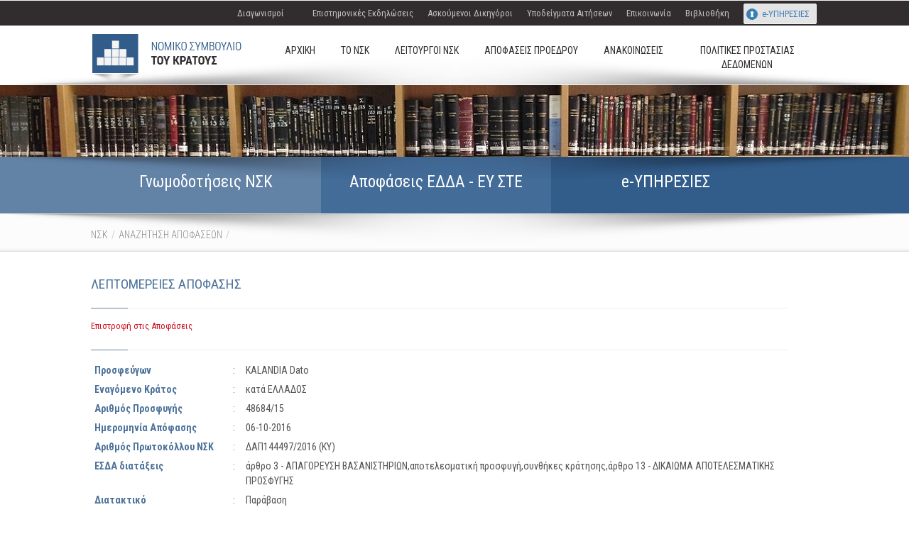

--- FILE ---
content_type: text/html;charset=UTF-8
request_url: https://www.nsk.gr/web/nsk/anazitisi-apophaseon?p_p_id=nskedad_WAR_nskplatformportlet&p_p_lifecycle=0&p_p_state=normal&p_p_mode=view&p_p_col_id=column-4&p_p_col_pos=1&p_p_col_count=2&_nskedad_WAR_nskplatformportlet_jspPage=%2Fjsps%2Fedad%2Fview-edad.jsp&_nskedad_WAR_nskplatformportlet_returnURL=http%3A%2F%2Fwww.nsk.gr%2Fweb%2Fnsk%2Fanazitisi-apophaseon%3Fp_p_id%3Dnskedad_WAR_nskplatformportlet%26p_p_lifecycle%3D0%26p_p_state%3Dnormal%26p_p_mode%3Dview%26p_p_col_id%3Dcolumn-4%26p_p_col_pos%3D1%26p_p_col_count%3D2&_nskedad_WAR_nskplatformportlet_edadId=4827556
body_size: 42382
content:
<!DOCTYPE html> <html class="aui ltr" dir="ltr" lang="el-GR"> <head> <title>ΑΝΑΖΗΤΗΣΗ ΑΠΟΦΑΣΕΩΝ - Νομικό Συμβούλιο του Κράτους</title> <meta content="text/html; charset=UTF-8" http-equiv="content-type" /> <link href="https://www.nsk.gr/beveled-theme/images/favicon.ico" rel="Shortcut Icon" /> <link href="https://www.nsk.gr/web/nsk/anazitisi-apophaseon?p_p_id=nskedad_WAR_nskplatformportlet&amp;p_p_lifecycle=0&amp;p_p_state=normal&amp;p_p_mode=view&amp;p_p_col_id=column-4&amp;p_p_col_pos=1&amp;p_p_col_count=2&amp;_nskedad_WAR_nskplatformportlet_jspPage=%2Fjsps%2Fedad%2Fview-edad.jsp&amp;_nskedad_WAR_nskplatformportlet_returnURL=http%3A%2F%2Fwww.nsk.gr%2Fweb%2Fnsk%2Fanazitisi-apophaseon%3Fp_p_id%3Dnskedad_WAR_nskplatformportlet%26p_p_lifecycle%3D0%26p_p_state%3Dnormal%26p_p_mode%3Dview%26p_p_col_id%3Dcolumn-4%26p_p_col_pos%3D1%26p_p_col_count%3D2&amp;_nskedad_WAR_nskplatformportlet_edadId=4827556" rel="canonical" /> <link href="https://www.nsk.gr/web/nsk/anazitisi-apophaseon?p_p_id=nskedad_WAR_nskplatformportlet&amp;p_p_lifecycle=0&amp;p_p_state=normal&amp;p_p_mode=view&amp;p_p_col_id=column-4&amp;p_p_col_pos=1&amp;p_p_col_count=2&amp;_nskedad_WAR_nskplatformportlet_jspPage=%2Fjsps%2Fedad%2Fview-edad.jsp&amp;_nskedad_WAR_nskplatformportlet_returnURL=http%3A%2F%2Fwww.nsk.gr%2Fweb%2Fnsk%2Fanazitisi-apophaseon%3Fp_p_id%3Dnskedad_WAR_nskplatformportlet%26p_p_lifecycle%3D0%26p_p_state%3Dnormal%26p_p_mode%3Dview%26p_p_col_id%3Dcolumn-4%26p_p_col_pos%3D1%26p_p_col_count%3D2&amp;_nskedad_WAR_nskplatformportlet_edadId=4827556" hreflang="x-default" rel="alternate" /> <link href="https://www.nsk.gr/web/nsk/anazitisi-apophaseon?p_p_id=nskedad_WAR_nskplatformportlet&amp;p_p_lifecycle=0&amp;p_p_state=normal&amp;p_p_mode=view&amp;p_p_col_id=column-4&amp;p_p_col_pos=1&amp;p_p_col_count=2&amp;_nskedad_WAR_nskplatformportlet_jspPage=%2Fjsps%2Fedad%2Fview-edad.jsp&amp;_nskedad_WAR_nskplatformportlet_returnURL=http%3A%2F%2Fwww.nsk.gr%2Fweb%2Fnsk%2Fanazitisi-apophaseon%3Fp_p_id%3Dnskedad_WAR_nskplatformportlet%26p_p_lifecycle%3D0%26p_p_state%3Dnormal%26p_p_mode%3Dview%26p_p_col_id%3Dcolumn-4%26p_p_col_pos%3D1%26p_p_col_count%3D2&amp;_nskedad_WAR_nskplatformportlet_edadId=4827556" hreflang="el-GR" rel="alternate" /> <link href="https://www.nsk.gr/en/web/nsk/anazitisi-apophaseon?p_p_id=nskedad_WAR_nskplatformportlet&amp;p_p_lifecycle=0&amp;p_p_state=normal&amp;p_p_mode=view&amp;p_p_col_id=column-4&amp;p_p_col_pos=1&amp;p_p_col_count=2&amp;_nskedad_WAR_nskplatformportlet_jspPage=%2Fjsps%2Fedad%2Fview-edad.jsp&amp;_nskedad_WAR_nskplatformportlet_returnURL=http%3A%2F%2Fwww.nsk.gr%2Fweb%2Fnsk%2Fanazitisi-apophaseon%3Fp_p_id%3Dnskedad_WAR_nskplatformportlet%26p_p_lifecycle%3D0%26p_p_state%3Dnormal%26p_p_mode%3Dview%26p_p_col_id%3Dcolumn-4%26p_p_col_pos%3D1%26p_p_col_count%3D2&amp;_nskedad_WAR_nskplatformportlet_edadId=4827556" hreflang="en-US" rel="alternate" /> <link class="lfr-css-file" href="https://www.nsk.gr/beveled-theme/css/aui.css?browserId=other&amp;themeId=beveled_WAR_beveledtheme&amp;languageId=el_GR&amp;b=6205&amp;t=1688112138592" rel="stylesheet" type="text/css" /> <link href="/html/css/main.css?browserId=other&amp;themeId=beveled_WAR_beveledtheme&amp;languageId=el_GR&amp;b=6205&amp;t=1452598584000" rel="stylesheet" type="text/css" /> <link href="https://www.nsk.gr/html/portlet/journal_content/css/main.css?browserId=other&amp;themeId=beveled_WAR_beveledtheme&amp;languageId=el_GR&amp;b=6205&amp;t=1759928079540" rel="stylesheet" type="text/css" /> <link href="https://www.nsk.gr/notifications-portlet/notifications/css/main.css?browserId=other&amp;themeId=beveled_WAR_beveledtheme&amp;languageId=el_GR&amp;b=6205&amp;t=1759927963224" rel="stylesheet" type="text/css" /> <link href="https://www.nsk.gr/cookies-notification-portlet/css/main.css?browserId=other&amp;themeId=beveled_WAR_beveledtheme&amp;languageId=el_GR&amp;b=6205&amp;t=1759927962959" rel="stylesheet" type="text/css" /> <script type="text/javascript">
	// <![CDATA[
		var Liferay = {
			Browser: {
				acceptsGzip: function() {
					return false;
				},
				getMajorVersion: function() {
					return 131.0;
				},
				getRevision: function() {
					return "537.36";
				},
				getVersion: function() {
					return "131.0";
				},
				isAir: function() {
					return false;
				},
				isChrome: function() {
					return true;
				},
				isFirefox: function() {
					return false;
				},
				isGecko: function() {
					return true;
				},
				isIe: function() {
					return false;
				},
				isIphone: function() {
					return false;
				},
				isLinux: function() {
					return false;
				},
				isMac: function() {
					return true;
				},
				isMobile: function() {
					return false;
				},
				isMozilla: function() {
					return false;
				},
				isOpera: function() {
					return false;
				},
				isRtf: function() {
					return true;
				},
				isSafari: function() {
					return true;
				},
				isSun: function() {
					return false;
				},
				isWap: function() {
					return false;
				},
				isWapXhtml: function() {
					return false;
				},
				isWebKit: function() {
					return true;
				},
				isWindows: function() {
					return false;
				},
				isWml: function() {
					return false;
				}
			},

			Data: {
				NAV_SELECTOR: '#navigation',

				isCustomizationView: function() {
					return false;
				},

				notices: [
					null

					

					
				]
			},

			ThemeDisplay: {
				
					getLayoutId: function() {
						return "26";
					},
					getLayoutURL: function() {
						return "https://www.nsk.gr/web/nsk/anazitisi-apophaseon";
					},
					getParentLayoutId: function() {
						return "0";
					},
					isPrivateLayout: function() {
						return "false";
					},
					isVirtualLayout: function() {
						return false;
					},
				

				getBCP47LanguageId: function() {
					return "el-GR";
				},
				getCDNBaseURL: function() {
					return "https://www.nsk.gr";
				},
				getCDNDynamicResourcesHost: function() {
					return "";
				},
				getCDNHost: function() {
					return "";
				},
				getCompanyId: function() {
					return "10157";
				},
				getCompanyGroupId: function() {
					return "10197";
				},
				getDefaultLanguageId: function() {
					return "el_GR";
				},
				getDoAsUserIdEncoded: function() {
					return "";
				},
				getLanguageId: function() {
					return "el_GR";
				},
				getParentGroupId: function() {
					return "15678";
				},
				getPathContext: function() {
					return "";
				},
				getPathImage: function() {
					return "/image";
				},
				getPathJavaScript: function() {
					return "/html/js";
				},
				getPathMain: function() {
					return "/c";
				},
				getPathThemeImages: function() {
					return "https://www.nsk.gr/beveled-theme/images";
				},
				getPathThemeRoot: function() {
					return "/beveled-theme";
				},
				getPlid: function() {
					return "17335";
				},
				getPortalURL: function() {
					return "https://www.nsk.gr";
				},
				getPortletSetupShowBordersDefault: function() {
					return false;
				},
				getScopeGroupId: function() {
					return "15678";
				},
				getScopeGroupIdOrLiveGroupId: function() {
					return "15678";
				},
				getSessionId: function() {
					
						
						
							return "";
						
					
				},
				getSiteGroupId: function() {
					return "15678";
				},
				getURLControlPanel: function() {
					return "/group/control_panel?refererPlid=17335";
				},
				getURLHome: function() {
					return "https\x3a\x2f\x2fwww\x2ensk\x2egr\x2fweb\x2fnsk";
				},
				getUserId: function() {
					return "10161";
				},
				getUserName: function() {
					
						
						
							return "";
						
					
				},
				isAddSessionIdToURL: function() {
					return false;
				},
				isFreeformLayout: function() {
					return false;
				},
				isImpersonated: function() {
					return false;
				},
				isSignedIn: function() {
					return false;
				},
				isStateExclusive: function() {
					return false;
				},
				isStateMaximized: function() {
					return false;
				},
				isStatePopUp: function() {
					return false;
				}
			},

			PropsValues: {
				NTLM_AUTH_ENABLED: false
			}
		};

		var themeDisplay = Liferay.ThemeDisplay;

		

		Liferay.AUI = {
			getAvailableLangPath: function() {
				return 'available_languages.jsp?browserId=other&themeId=beveled_WAR_beveledtheme&colorSchemeId=01&minifierType=js&languageId=el_GR&b=6205&t=1452601814000';
			},
			getCombine: function() {
				return true;
			},
			getComboPath: function() {
				return '/combo/?browserId=other&minifierType=&languageId=el_GR&b=6205&t=1452601814000&';
			},
			getFilter: function() {
				
					
						return 'min';
					
					
					
				
			},
			getJavaScriptRootPath: function() {
				return '/html/js';
			},
			getLangPath: function() {
				return 'aui_lang.jsp?browserId=other&themeId=beveled_WAR_beveledtheme&colorSchemeId=01&minifierType=js&languageId=el_GR&b=6205&t=1452601814000';
			},
			getStaticResourceURLParams: function() {
				return '?browserId=other&minifierType=&languageId=el_GR&b=6205&t=1452601814000';
			}
		};

		Liferay.authToken = 'F6zrW8Np';

		

		Liferay.currentURL = '\x2fweb\x2fnsk\x2fanazitisi-apophaseon\x3fp_p_id\x3dnskedad_WAR_nskplatformportlet\x26p_p_lifecycle\x3d0\x26p_p_state\x3dnormal\x26p_p_mode\x3dview\x26p_p_col_id\x3dcolumn-4\x26p_p_col_pos\x3d1\x26p_p_col_count\x3d2\x26_nskedad_WAR_nskplatformportlet_jspPage\x3d\x252Fjsps\x252Fedad\x252Fview-edad\x2ejsp\x26_nskedad_WAR_nskplatformportlet_returnURL\x3dhttp\x253A\x252F\x252Fwww\x2ensk\x2egr\x252Fweb\x252Fnsk\x252Fanazitisi-apophaseon\x253Fp_p_id\x253Dnskedad_WAR_nskplatformportlet\x2526p_p_lifecycle\x253D0\x2526p_p_state\x253Dnormal\x2526p_p_mode\x253Dview\x2526p_p_col_id\x253Dcolumn-4\x2526p_p_col_pos\x253D1\x2526p_p_col_count\x253D2\x26_nskedad_WAR_nskplatformportlet_edadId\x3d4827556';
		Liferay.currentURLEncoded = '%2Fweb%2Fnsk%2Fanazitisi-apophaseon%3Fp_p_id%3Dnskedad_WAR_nskplatformportlet%26p_p_lifecycle%3D0%26p_p_state%3Dnormal%26p_p_mode%3Dview%26p_p_col_id%3Dcolumn-4%26p_p_col_pos%3D1%26p_p_col_count%3D2%26_nskedad_WAR_nskplatformportlet_jspPage%3D%252Fjsps%252Fedad%252Fview-edad.jsp%26_nskedad_WAR_nskplatformportlet_returnURL%3Dhttp%253A%252F%252Fwww.nsk.gr%252Fweb%252Fnsk%252Fanazitisi-apophaseon%253Fp_p_id%253Dnskedad_WAR_nskplatformportlet%2526p_p_lifecycle%253D0%2526p_p_state%253Dnormal%2526p_p_mode%253Dview%2526p_p_col_id%253Dcolumn-4%2526p_p_col_pos%253D1%2526p_p_col_count%253D2%26_nskedad_WAR_nskplatformportlet_edadId%3D4827556';
	// ]]>
</script> <script src="/html/js/barebone.jsp?browserId=other&amp;themeId=beveled_WAR_beveledtheme&amp;colorSchemeId=01&amp;minifierType=js&amp;minifierBundleId=javascript.barebone.files&amp;languageId=el_GR&amp;b=6205&amp;t=1452601814000" type="text/javascript"></script> <script type="text/javascript">
	// <![CDATA[
		

			

			
				Liferay.Portlet.list = ['56_INSTANCE_QOmYQ9j2iABx', '56_INSTANCE_PbR7Z8BtasLH', '56_INSTANCE_uIs7veU6f8GR', '73_INSTANCE_A8Hj3UdNEfTG', 'nskedad_WAR_nskplatformportlet', '56_INSTANCE_qOuxan3BnINN_', '56_INSTANCE_288746'];
			
		

		

		
	// ]]>
</script> <script type="text/javascript">
					(function(i, s, o, g, r, a, m) {
						i['GoogleAnalyticsObject'] = r;

						i[r] = i[r] || function() {
							var arrayValue = i[r].q || [];

							i[r].q = arrayValue;

							(i[r].q).push(arguments);
						};

						i[r].l = 1 * new Date();

						a = s.createElement(o);
						m = s.getElementsByTagName(o)[0];
						a.async = 1;
						a.src = g;
						m.parentNode.insertBefore(a, m);
					})(window, document, 'script', '//www.google-analytics.com/analytics.js', 'ga');

					ga('create', 'UA-69616320-1', 'auto');
					ga('send', 'pageview');
				</script> <link class="lfr-css-file" href="https://www.nsk.gr/beveled-theme/css/main.css?browserId=other&amp;themeId=beveled_WAR_beveledtheme&amp;languageId=el_GR&amp;b=6205&amp;t=1688112138592" rel="stylesheet" type="text/css" /> <style type="text/css">

		

			

		

			

		

			

		

			

		

			

		

			

		

			

		

			

		

			

		

			

		

			

		

	</style> <!-- ***************** viewports load pixel for pixel to the width of the device's ****************** --> <meta content="width=device-width" name="viewport"> <!-- ********* Fonts ********** --> <link href='//fonts.googleapis.com/css?family=Roboto+Condensed:400,300,700&subset=latin,greek' rel='stylesheet' type='text/css'> <!-- ********* java script import ************** --> <!-- *** jquery *** --> <script src="/beveled-theme/js/jquery.min.js" type="text/javascript"></script> <script src="/beveled-theme/js/jquery.tabSlideOut.v1.3.js" type="text/javascript"></script> <script src="/beveled-theme/js/custom.js" type="text/javascript"></script> <!-- ************* Moderniz ************* --> <script src="/beveled-theme/js/modernizr.min.js" type="text/javascript"></script> <!-- *** Flex Slider *** --> <script src="/beveled-theme/js/jquery.flexslider-min.js" type="text/javascript"></script> <!-- ********* Alloy viewport ********** --> <script type="text/javascript"> 
	AUI().use('aui-viewport'); 
</script> </head> <body class="default yui3-skin-sam controls-visible signed-out public-page site dockbar-transparent Hide-chat"> <div id="wrapper"> <a href="#main-content" id="skip-to-content">Μετάβαση στο περιεχόμενο</a> <div id="Language-choices"> </div> <div id="header-wrap"> <div class="top_navigation"> <div class="top_nav_cont"> <div class="top_nav"> <div id="eservices"> <a href="/web/nsk/e-services" alt="Εισαγωγή στο e-Services">e-ΥΠΗΡΕΣΙΕΣ</a> </div> <div class="sec_menu"> <div class="portlet-boundary portlet-boundary_56_ portlet-static portlet-static-end portlet-borderless portlet-journal-content " id="p_p_id_56_INSTANCE_288746_" > <span id="p_56_INSTANCE_288746"></span> <div class="portlet-borderless-container" style=""> <div class="portlet-body"> <div class="journal-content-article"> <nav class="group"> <h2 class="navheader slide-trigger">Menu</h2> <ul class="navigation2 group"> <li class="Διαγωνισμοί"> <a href="https://www.nsk.gr/web/nsk/diagonismoi"> Διαγωνισμοί </a> </li> <li class=""> <a href="https://www.nsk.gr/web/nsk/home"> </a> </li> <li class="Επιστημονικές Εκδηλώσεις"> <a href="https://www.nsk.gr/web/nsk/ekdiloseis"> Επιστημονικές Εκδηλώσεις </a> </li> <li class="Ασκούμενοι Δικηγόροι"> <a href="https://www.nsk.gr/web/nsk/askoumenoi-dikegoroi"> Ασκούμενοι Δικηγόροι </a> </li> <li class="Υποδείγματα Αιτήσεων"> <a href="https://www.nsk.gr/web/nsk/ypodeigmata-aiteseon"> Υποδείγματα Αιτήσεων </a> </li> <li class="Επικοινωνία"> <a href="https://www.nsk.gr/web/nsk/epikoinonia"> Επικοινωνία </a> </li> <li class="Βιβλιοθήκη"> <a href="https://www.nsk.gr/web/nsk/bibliotheke"> Βιβλιοθήκη </a> </li> </ul> </nav> <style> .e-Services { background: #0066B3; color: #fff; margin-right: 10px; } .e-Services a { color:#fff; } </style> </div> <div class="entry-links"> </div> </div> </div> </div> </div> </div> </div> </div> <div class="main_navigation"> <header id="banner" role="banner"> <div id="heading"> <h1 class="site-title"> <a class="logo custom-logo" href="https://www.nsk.gr/web/nsk/anazitisi-apophaseon?p_p_auth=vxPQ17hn&amp;p_p_id=49&amp;p_p_lifecycle=1&amp;p_p_state=normal&amp;p_p_mode=view&amp;_49_struts_action=%2Fmy_sites%2Fview&amp;_49_groupId=15678&amp;_49_privateLayout=false" title="ΝΣΚ"> <img alt="ΝΣΚ" height="72" src="/image/layout_set_logo?img_id=16313&amp;t=1759928091881" width="212" /> </a> </h1> <h2 class="page-title"> <span>ΑΝΑΖΗΤΗΣΗ ΑΠΟΦΑΣΕΩΝ</span> </h2> </div> <div id="nav-trigger"> <span>Show Menu</span> </div> <nav class="sort-pages modify-pages" id="nav-main"> <ul> <li> <a href="https&#x3a;&#x2f;&#x2f;www&#x2e;nsk&#x2e;gr&#x2f;web&#x2f;nsk&#x2f;home" ><span> ΑΡΧΙΚΗ</span></a> </li> <li> <a href="https&#x3a;&#x2f;&#x2f;www&#x2e;nsk&#x2e;gr&#x2f;web&#x2f;nsk&#x2f;to-nsk" ><span> ΤΟ ΝΣΚ</span></a> </li> <li> <a href="https&#x3a;&#x2f;&#x2f;www&#x2e;nsk&#x2e;gr&#x2f;web&#x2f;nsk&#x2f;leitourgoi-nsk" ><span> ΛΕΙΤΟΥΡΓΟΙ ΝΣΚ</span></a> </li> <li> <a href="https&#x3a;&#x2f;&#x2f;www&#x2e;nsk&#x2e;gr&#x2f;web&#x2f;nsk&#x2f;apophaseis-proedrou" ><span> ΑΠΟΦΑΣΕΙΣ ΠΡΟΕΔΡΟΥ</span></a> </li> <li> <a href="https&#x3a;&#x2f;&#x2f;www&#x2e;nsk&#x2e;gr&#x2f;web&#x2f;nsk&#x2f;anakoinwseis" ><span> ΑΝΑΚΟΙΝΩΣΕΙΣ</span></a> </li> <li> <a href="https&#x3a;&#x2f;&#x2f;www&#x2e;nsk&#x2e;gr&#x2f;web&#x2f;nsk&#x2f;policies" ><span> ΠΟΛΙΤΙΚΕΣ ΠΡΟΣΤΑΣΙΑΣ ΔΕΔΟΜΕΝΩΝ</span></a> </li> </ul> </nav> <nav id="nav-mobile"></nav> <script>
    $(document).ready(function(){
        $("#nav-mobile").html($("#nav-main").html());
        $("#nav-trigger span").click(function(){
            if ($("nav#nav-mobile ul").hasClass("expanded")) {
                $("nav#nav-mobile ul.expanded").removeClass("expanded").slideUp(250);
                $(this).removeClass("open");
            } else {
                $("nav#nav-mobile ul").addClass("expanded").slideDown(250);
                $(this).addClass("open");
            }
        });
    });
</script> </header> </div> </div> <div id="content-wrap"> <div id="content"> <div class="columns-3-1" id="main-content" role="main"> <div id="headcontainer"> <div id="slider_container"></div> <div class="skiaa_inner"> &nbsp;</div> <div class="buttons_blue_container"> <div class="buttons_blue"> <div class="inner"> <div class="portlet-layout row-fluid"> <div class="portlet-column portlet-column-first span4" id="column-1"> <div class="portlet-dropzone portlet-column-content portlet-column-content-first" id="layout-column_column-1"> <div class="portlet-boundary portlet-boundary_56_ portlet-static portlet-static-end portlet-borderless portlet-journal-content " id="p_p_id_56_INSTANCE_QOmYQ9j2iABx_" > <span id="p_56_INSTANCE_QOmYQ9j2iABx"></span> <div class="portlet-borderless-container" style=""> <div class="portlet-body"> <div class="journal-content-article"> <div class="button_blue"> <a title="Αναζήτηση γνωμοδοτήσεων του Νομικού Συμβουλίου του Κράτους από το 1951 μέχρι και σήμερα" href="https://www.nsk.gr/web/nsk/anazitisi-gnomodoteseon"> <strong>Γνωμοδοτήσεις ΝΣΚ</strong> </a> </div> </div> <div class="entry-links"> </div> </div> </div> </div> </div> </div> <div class="portlet-column span4" id="column-2"> <div class="portlet-dropzone portlet-column-content" id="layout-column_column-2"> <div class="portlet-boundary portlet-boundary_56_ portlet-static portlet-static-end portlet-borderless portlet-journal-content " id="p_p_id_56_INSTANCE_PbR7Z8BtasLH_" > <span id="p_56_INSTANCE_PbR7Z8BtasLH"></span> <div class="portlet-borderless-container" style=""> <div class="portlet-body"> <div class="journal-content-article"> <div class="button_blue"> <a title="Αναζήτηση αποφάσεων του Ευρωπαϊκού Δικαστηρίου Δικαιωμάτων του Ανθρώπου ( Ε.Δ.Δ.Α.) και της Επιτροπής Υπουργών του Συμβουλίου της Ευρώπης." href="https://www.nsk.gr/web/nsk/anazitisi-apophaseon"> <strong>Αποφάσεις ΕΔΔΑ - ΕΥ ΣΤΕ</strong> </a> </div> </div> <div class="entry-links"> </div> </div> </div> </div> </div> </div> <div class="portlet-column portlet-column-last span4" id="column-3"> <div class="portlet-dropzone portlet-column-content portlet-column-content-last" id="layout-column_column-3"> <div class="portlet-boundary portlet-boundary_56_ portlet-static portlet-static-end portlet-borderless portlet-journal-content " id="p_p_id_56_INSTANCE_uIs7veU6f8GR_" > <span id="p_56_INSTANCE_uIs7veU6f8GR"></span> <div class="portlet-borderless-container" style=""> <div class="portlet-body"> <div class="journal-content-article"> <div class="button_blue"> <a title="Κατάθεση εξώδικων αιτημάτων" href="https://www.nsk.gr/web/nsk/e-services"> <strong>e-ΥΠΗΡΕΣΙΕΣ</strong> </a> </div> </div> <div class="entry-links"> </div> </div> </div> </div> </div> </div> </div> </div> </div> </div> </div> <div> <div > <div class="portlet-layout row-fluid"> <div class="portlet-column portlet-column-only span12" id="column-4"> <div class="portlet-dropzone portlet-column-content portlet-column-content-only" id="layout-column_column-4"> <div class="portlet-boundary portlet-boundary_73_ portlet-static portlet-static-end portlet-borderless portlet-breadcrumb " id="p_p_id_73_INSTANCE_A8Hj3UdNEfTG_" > <span id="p_73_INSTANCE_A8Hj3UdNEfTG"></span> <div class="portlet-borderless-container" style=""> <div class="portlet-body"> <ul aria-label="Breadcrumb" class="breadcrumb breadcrumb-horizontal"> <li class="first"><a href="/web/nsk">ΝΣΚ</a><span class="divider">/</span></li><li class="active last"><a href="https://www.nsk.gr/web/nsk/anazitisi-apophaseon" >ΑΝΑΖΗΤΗΣΗ ΑΠΟΦΑΣΕΩΝ</a><span class="divider">/</span></li> </ul> </div> </div> </div> <div class="portlet-boundary portlet-boundary_nskedad_WAR_nskplatformportlet_ portlet-static portlet-static-end portlet-borderless edad-portlet " id="p_p_id_nskedad_WAR_nskplatformportlet_" > <span id="p_nskedad_WAR_nskplatformportlet"></span> <div class="portlet-borderless-container" style=""> <div class="portlet-body"> <link rel="stylesheet" href="/NSK-portlet/css/main.css" type="text/css"/> <link href="//maxcdn.bootstrapcdn.com/font-awesome/4.1.0/css/font-awesome.min.css" rel="stylesheet"> <link href='//fonts.googleapis.com/css?family=Roboto+Condensed:400,300,700&subset=latin,greek' rel='stylesheet' type='text/css'> <link rel="shortcut icon" href="/favicon.ico"> <meta name="HandheldFriendly" content="True"> <meta name="MobileOptimized" content="320"> <meta name="viewport" content="width=device-width, initial-scale=1.0"> <!-- <link rel="stylesheet" href="/nsk-platform-portlet/toremove/css/html5reset.css" media="all"> <link rel="stylesheet" href="/nsk-platform-portlet/toremove/css/style.css" media="all"> <link rel="stylesheet" href="/nsk-platform-portlet/toremove/css/col.css" media="all"> <link rel="stylesheet" href="/nsk-platform-portlet/toremove/css/2cols.css" media="all"> <link rel="stylesheet" href="/nsk-platform-portlet/toremove/css/3cols.css" media="all"> <link rel="stylesheet" href="/nsk-platform-portlet/toremove/css/4cols.css" media="all"> <link rel="stylesheet" href="/nsk-platform-portlet/toremove/css/5cols.css" media="all"> <link rel="stylesheet" href="/nsk-platform-portlet/toremove/css/6cols.css" media="all"> <link rel="stylesheet" href="/nsk-platform-portlet/toremove/css/7cols.css" media="all"> <link rel="stylesheet" href="/nsk-platform-portlet/toremove/css/8cols.css" media="all"> <link rel="stylesheet" href="/nsk-platform-portlet/toremove/css/9cols.css" media="all"> <link rel="stylesheet" href="/nsk-platform-portlet/toremove/css/10cols.css" media="all"> <link rel="stylesheet" href="/nsk-platform-portlet/toremove/css/11cols.css" media="all"> <link rel="stylesheet" href="/nsk-platform-portlet/toremove/css/12cols.css" media="all"> <link rel="stylesheet" media="only screen and (max-width: 1024px) and (min-width: 769px)" href="/nsk-platform-portlet/toremove/css/1024.css"> <link rel="stylesheet" media="only screen and (max-width: 768px) and (min-width: 481px)" href="/nsk-platform-portlet/toremove/css/768.css"> <link rel="stylesheet" media="only screen and (max-width: 480px)" href="/nsk-platform-portlet/toremove/css/480.css"> --> <script src="//netdna.bootstrapcdn.com/twitter-bootstrap/2.3.0/js/bootstrap.min.js"></script> <script src="/NSK-portlet/js/datepicker/js/bootstrap-datepicker.js"></script> <script type="text/javascript">

  

</script> <div id="maincontentcontainer2"> <div class="maincontent" > <div class="section group"> <div class=""> <div class=""> <div class="blue_title"> ΛΕΠΤΟΜΕΡΕΙΕΣ ΑΠΟΦΑΣΗΣ </div> <div> <div class="line"> </div> <div > <div class="leftdiv" > <a href='http://www.nsk.gr/web/nsk/anazitisi-apophaseon?p_p_id=nskedad_WAR_nskplatformportlet&p_p_lifecycle=0&p_p_state=normal&p_p_mode=view&p_p_col_id=column-4&p_p_col_pos=1&p_p_col_count=2'>Επιστροφή στις Αποφάσεις</a> </div> <div class="rightdiv" style="display:none;" > <div class="abs"> <div class="floatleftdiv"><img src="/nsk-platform-portlet/toremove/images/icon_03.png" width="20" height="20"></div> <div class="floatleftdiv"><img src="/nsk-platform-portlet/toremove/images/icon_06.png" width="23" height="8"></div> <div class="floatleftdiv"><img src="/nsk-platform-portlet/toremove/images/icon_08.png" width="16" height="16"></div> </div> </div> </div> <div class="line"> </div> </div> <div class="clear"></div> </div> <div class="class-box"> <div class="article_text_inner2"> <table> <tbody> <tr> <td valign="top"><strong>Προσφεύγων </strong></td> <td valign="top">:</td> <td> KALANDIA Dato</td> </tr> <tr> <td valign="top"><strong>Εναγόμενο Κράτος </strong></td> <td valign="top">:</td> <td> κατά ΕΛΛΑΔΟΣ</td> </tr> <tr> <td valign="top"><strong>Αριθμός Προσφυγής </strong></td> <td valign="top">:</td> <td> 48684/15</td> </tr> <tr> <td valign="top"><strong>Ημερομηνία Απόφασης </strong></td> <td valign="top">:</td> <td>06-10-2016 </td> </tr> <tr> <td valign="top" width="180"><strong>Αριθμός Πρωτοκόλλου ΝΣΚ </strong></td> <td valign="top">:</td> <td> ΔΑΠ144497/2016 (ΚΥ)</td> </tr> <tr> <td valign="top"><strong>ΕΣΔΑ διατάξεις </td> <td valign="top">:</td> <td> άρθρο 3 - ΑΠΑΓΟΡΕΥΣΗ ΒΑΣΑΝΙΣΤΗΡΙΩΝ,αποτελεσματική προσφυγή,συνθήκες κράτησης,άρθρο 13 - ΔΙΚΑΙΩΜΑ ΑΠΟΤΕΛΕΣΜΑΤΙΚΗΣ ΠΡΟΣΦΥΓΗΣ</td> </tr> <tr> <td valign="top"><strong>Διατακτικό </strong></td> <td valign="top">:</td> <td> Παράβαση</td> </tr> <tr> <td valign="top"><strong>Μέτρα Συμμόρφωσης </strong></td> <td valign="top">:</td> <td>Καταβολή Επιδικασθέντων Ποσών</td> </tr> </tbody> </table> <div class="gray_button2"><a target="blank" href='https://www.nsk.gr/web/nsk/anazitisi-apophaseon?p_p_id=nskedad_WAR_nskplatformportlet&p_p_lifecycle=2&p_p_state=normal&p_p_mode=view&p_p_cacheability=cacheLevelPage&p_p_col_id=column-4&p_p_col_pos=1&p_p_col_count=2&_nskedad_WAR_nskplatformportlet_edadId=4827556&_nskedad_WAR_nskplatformportlet_edadId=4827556&_nskedad_WAR_nskplatformportlet_returnURL=http%3A%2F%2Fwww.nsk.gr%2Fweb%2Fnsk%2Fanazitisi-apophaseon%3Fp_p_id%3Dnskedad_WAR_nskplatformportlet%26p_p_lifecycle%3D0%26p_p_state%3Dnormal%26p_p_mode%3Dview%26p_p_col_id%3Dcolumn-4%26p_p_col_pos%3D1%26p_p_col_count%3D2&_nskedad_WAR_nskplatformportlet_jspPage=%2Fjsps%2Fedad%2Fview-edad.jsp'> <!-- <img src="/nsk-platform-portlet/toremove/images/pdf.png" width="16" height="16" align="absbottom"> --> ΛΗΨΗ ΑΡΧΕΙΟΥ </a></div> </div> </div> <div class="clear"></div> </div> <div class="clear"></div> </div> </div> <script type='text/javascript'> $(document).ready(function(){ }); </script> </div> </div> </div> </div> </div> </div> </div> </div> </div> <form action="#" id="hrefFm" method="post" name="hrefFm"> <span></span> <input type="hidden" name="as_sfid" value="AAAAAAUp74-lSFqd6FScTHmNdHc2W4jV6GHxKOPURcRSnsQXJn-aLvTnKEWo_zO5rPR2aIQEcygDCqC9DGur4tENNgngQhQN3aNshBGh7osUa8ZKiw==" /><input type="hidden" name="as_fid" value="450NP7P8VtmM3vuxzUeq" /></form> </div> </div> <div id="footercontainer"> <footer id="widgets-footer-wrap" role="contentinfo" > <div class="aui-layout-content clearfix" id="widgets-footer"> <div class="aui-column aui-column-first aui-w33" id="footerSection1"> <div class="aui-column-content aui-column-content-first"> <h4> Χρήσιμα </h4> <ul> <li> <a href="https://www.nsk.gr/web/nsk/home"> Αρχική </a> </li> <li> <a href="https://www.nsk.gr/web/nsk/to-nsk"> Το ΝΣΚ </a> </li> <li> <a href="https://www.nsk.gr/web/nsk/leitourgoi-nsk"> Λειτουργοί ΝΣΚ </a> </li> <li> <a href="https://www.nsk.gr/web/nsk/diagonismoi"> Διαγωνισμοί </a> </li> <li> <a href="https://www.nsk.gr/web/nsk/ekdiloseis"> Επιστημονικές Εκδηλώσεις </a> </li> <li> <a href="https://www.nsk.gr/web/nsk/policies"> Πολιτικές Προστασίας Δεδομένων </a> </li> <li> <a href="https://www.nsk.gr/web/nsk/epikoinonia"> Επικοινωνία </a> </li> </ul> <ul> <li> <a href="http://enosi.nsk.gr/" target="_blank"> Ένωση μελών ΝΣΚ </a> </li> </ul> <ul> <li> <a href="http://syllogos.nsk.gr/" target="_blank"> Σύλλογος Διοικητικών Υπαλλήλων </a> </li> </ul> </div> </div> <div class="aui-column aui-w33" id="footerSection2"> <div class="aui-column-content"> <h4> Χρήσιμοι Σύνδεσμοι </h4> <ul> <li> <a href="/web/nsk/chresimoi-syndesmoi?par=18843"> Κυβέρνηση-Υπουργεία </a> </li> <li> <a href="/web/nsk/chresimoi-syndesmoi?par=19697"> Δικαστήρια </a> </li> <li> <a href="/web/nsk/chresimoi-syndesmoi?par=19841"> Λοιποί Σύνδεσμοι </a> </li> </ul> </div> </div> <div style="display:none;" class="aui-column aui-w33" id="footerSection3"> <div class="aui-column-content"> </div> </div> <div class="aui-column aui-column-last aui-w33" id="footerSection4"> <div class="aui-column-content aui-column-content-last"> <h4> Διάρθρωση ΝΣΚ </h4> <div class="footer-text"><a class="mapgr" title="Επικοινωνία" href="/web/nsk/epikoinonia">&nbsp;</a></div> <ul> <li> <a href="https://www.nsk.gr/documents/15678/21220/%CE%9A%CE%B1%CF%84%CE%AC%CE%BB%CE%BF%CE%B3%CE%BF%CF%82+%CE%93%CF%81%CE%B1%CF%86%CE%B5%CE%AF%CF%89%CE%BD+%CE%9D%CE%A3%CE%9A+%CE%BC%CE%B5+%CF%85%CF%80%CE%B7%CF%81%CE%B5%CF%84%CE%BF%CF%8D%CE%BD%CF%84%CE%B5%CF%82+%CE%9B%CE%B5%CE%B9%CF%84%CE%BF%CF%85%CF%81%CE%B3%CE%BF%CF%8D%CF%82/3fc0f48e-1bd5-4fc4-8304-c6b2ea958e62" target="_blank"> Κατάλογος Γραφείων ΝΣΚ με υπηρετούντες Λειτουργούς </a> </li> </ul> <ul> <li> <a href="/documents/15678/21220/%CE%A4%CE%B7%CE%BB%CE%AD%CF%86%CF%89%CE%BD%CE%B1+%CE%94%CE%B9%CE%BF%CE%B9%CE%BA%CE%B7%CF%84%CE%B9%CE%BA%CE%BF%CF%8D+%CE%A0%CF%81%CE%BF%CF%83%CF%89%CF%80%CE%B9%CE%BA%CE%BF%CF%8D+%CE%9A%CE%B5%CE%BD%CF%84%CF%81%CE%B9%CE%BA%CE%AE%CF%82+%CE%A5%CF%80%CE%B7%CF%81%CE%B5%CF%83%CE%AF%CE%B1%CF%82+%CE%9D.%CE%A3.%CE%9A..pdf/f80048ac-5ce1-49cc-bade-bd6e00655ccb" target="_blank"> Τηλεφωνικός κατάλογος Κ.Υ. Ν.Σ.Κ. Διοικητικού Προσωπικού </a> </li> </ul> <ul> <li> <a href="/documents/15678/21220/nsk_tel_4.pdf/d6ff0ac7-d9ff-40ef-a591-a881e024a6af" target="_blank"> Αλφαβητικός τηλεφωνικός κατάλογος κύριου προσωπικού Ν.Σ.Κ. </a> </li> </ul> </div> </div> </div> </footer> <footer id="footer"> <div id="smallprint"> <div id="footer-left-section"> <a href="http://www.espa.gr/" target="_blank" ><img src="/documents/15678/0/footer_banner1/249a40a3-76fd-4d8f-b4a0-73350f993b48?t=1410176982598" height="34" width="180"></a><br />&copy; 2022 nsk.gov.gr </div> <div id="footer-right-section"> <a href="https://diavgeia.gov.gr/" target="_blank" ><img src="/documents/15678/0/footer_banner2/875168bd-2cd7-48d5-bc5b-53d967894833?t=1410177003071" height="34" width="158"></a><br />website by <a href="http://www.unisystems.gr">Unisystems</a> </div> </div> </footer> </div> </div> </body> <script src="https://www.nsk.gr/notifications-portlet/notifications/js/main.js?browserId=other&amp;minifierType=js&amp;languageId=el_GR&amp;b=6205&amp;t=1759927963224" type="text/javascript"></script> <script src="https://www.nsk.gr/cookies-notification-portlet/js/main.js?browserId=other&amp;minifierType=js&amp;languageId=el_GR&amp;b=6205&amp;t=1759927962959" type="text/javascript"></script> <script type="text/javascript">
// <![CDATA[

	Liferay.Util.addInputFocus();

	

	
		
		

			

			
		
	

// ]]>
</script> <script type="text/javascript">
// <![CDATA[

			Liferay.Portlet.onLoad(
				{
					canEditTitle: false,
					columnPos: 0,
					isStatic: 'end',
					namespacedId: 'p_p_id_56_INSTANCE_QOmYQ9j2iABx_',
					portletId: '56_INSTANCE_QOmYQ9j2iABx',
					refreshURL: '\x2fc\x2fportal\x2frender_portlet\x3fp_l_id\x3d17335\x26p_p_id\x3d56_INSTANCE_QOmYQ9j2iABx\x26p_p_lifecycle\x3d0\x26p_t_lifecycle\x3d0\x26p_p_state\x3dnormal\x26p_p_mode\x3dview\x26p_p_col_id\x3dcolumn-1\x26p_p_col_pos\x3d0\x26p_p_col_count\x3d1\x26p_p_isolated\x3d1\x26currentURL\x3d\x252Fweb\x252Fnsk\x252Fanazitisi-apophaseon\x253Fp_p_id\x253Dnskedad_WAR_nskplatformportlet\x2526p_p_lifecycle\x253D0\x2526p_p_state\x253Dnormal\x2526p_p_mode\x253Dview\x2526p_p_col_id\x253Dcolumn-4\x2526p_p_col_pos\x253D1\x2526p_p_col_count\x253D2\x2526_nskedad_WAR_nskplatformportlet_jspPage\x253D\x25252Fjsps\x25252Fedad\x25252Fview-edad\x2ejsp\x2526_nskedad_WAR_nskplatformportlet_returnURL\x253Dhttp\x25253A\x25252F\x25252Fwww\x2ensk\x2egr\x25252Fweb\x25252Fnsk\x25252Fanazitisi-apophaseon\x25253Fp_p_id\x25253Dnskedad_WAR_nskplatformportlet\x252526p_p_lifecycle\x25253D0\x252526p_p_state\x25253Dnormal\x252526p_p_mode\x25253Dview\x252526p_p_col_id\x25253Dcolumn-4\x252526p_p_col_pos\x25253D1\x252526p_p_col_count\x25253D2\x2526_nskedad_WAR_nskplatformportlet_edadId\x253D4827556'
				}
			);
		
			Liferay.Portlet.onLoad(
				{
					canEditTitle: false,
					columnPos: 0,
					isStatic: 'end',
					namespacedId: 'p_p_id_56_INSTANCE_288746_',
					portletId: '56_INSTANCE_288746',
					refreshURL: '\x2fc\x2fportal\x2frender_portlet\x3fp_l_id\x3d17335\x26p_p_id\x3d56_INSTANCE_288746\x26p_p_lifecycle\x3d0\x26p_t_lifecycle\x3d0\x26p_p_state\x3dnormal\x26p_p_mode\x3dview\x26p_p_col_id\x3dnull\x26p_p_col_pos\x3dnull\x26p_p_col_count\x3dnull\x26p_p_static\x3d1\x26p_p_isolated\x3d1\x26currentURL\x3d\x252Fweb\x252Fnsk\x252Fanazitisi-apophaseon\x253Fp_p_id\x253Dnskedad_WAR_nskplatformportlet\x2526p_p_lifecycle\x253D0\x2526p_p_state\x253Dnormal\x2526p_p_mode\x253Dview\x2526p_p_col_id\x253Dcolumn-4\x2526p_p_col_pos\x253D1\x2526p_p_col_count\x253D2\x2526_nskedad_WAR_nskplatformportlet_jspPage\x253D\x25252Fjsps\x25252Fedad\x25252Fview-edad\x2ejsp\x2526_nskedad_WAR_nskplatformportlet_returnURL\x253Dhttp\x25253A\x25252F\x25252Fwww\x2ensk\x2egr\x25252Fweb\x25252Fnsk\x25252Fanazitisi-apophaseon\x25253Fp_p_id\x25253Dnskedad_WAR_nskplatformportlet\x252526p_p_lifecycle\x25253D0\x252526p_p_state\x25253Dnormal\x252526p_p_mode\x25253Dview\x252526p_p_col_id\x25253Dcolumn-4\x252526p_p_col_pos\x25253D1\x252526p_p_col_count\x25253D2\x2526_nskedad_WAR_nskplatformportlet_edadId\x253D4827556\x26_nskedad_WAR_nskplatformportlet_edadId\x3d4827556\x26_nskedad_WAR_nskplatformportlet_returnURL\x3dhttp\x253A\x252F\x252Fwww\x2ensk\x2egr\x252Fweb\x252Fnsk\x252Fanazitisi-apophaseon\x253Fp_p_id\x253Dnskedad_WAR_nskplatformportlet\x2526p_p_lifecycle\x253D0\x2526p_p_state\x253Dnormal\x2526p_p_mode\x253Dview\x2526p_p_col_id\x253Dcolumn-4\x2526p_p_col_pos\x253D1\x2526p_p_col_count\x253D2\x26_nskedad_WAR_nskplatformportlet_jspPage\x3d\x252Fjsps\x252Fedad\x252Fview-edad\x2ejsp'
				}
			);
		
			Liferay.Portlet.onLoad(
				{
					canEditTitle: false,
					columnPos: 0,
					isStatic: 'end',
					namespacedId: 'p_p_id_73_INSTANCE_A8Hj3UdNEfTG_',
					portletId: '73_INSTANCE_A8Hj3UdNEfTG',
					refreshURL: '\x2fc\x2fportal\x2frender_portlet\x3fp_l_id\x3d17335\x26p_p_id\x3d73_INSTANCE_A8Hj3UdNEfTG\x26p_p_lifecycle\x3d0\x26p_t_lifecycle\x3d0\x26p_p_state\x3dnormal\x26p_p_mode\x3dview\x26p_p_col_id\x3dcolumn-4\x26p_p_col_pos\x3d0\x26p_p_col_count\x3d2\x26p_p_isolated\x3d1\x26currentURL\x3d\x252Fweb\x252Fnsk\x252Fanazitisi-apophaseon\x253Fp_p_id\x253Dnskedad_WAR_nskplatformportlet\x2526p_p_lifecycle\x253D0\x2526p_p_state\x253Dnormal\x2526p_p_mode\x253Dview\x2526p_p_col_id\x253Dcolumn-4\x2526p_p_col_pos\x253D1\x2526p_p_col_count\x253D2\x2526_nskedad_WAR_nskplatformportlet_jspPage\x253D\x25252Fjsps\x25252Fedad\x25252Fview-edad\x2ejsp\x2526_nskedad_WAR_nskplatformportlet_returnURL\x253Dhttp\x25253A\x25252F\x25252Fwww\x2ensk\x2egr\x25252Fweb\x25252Fnsk\x25252Fanazitisi-apophaseon\x25253Fp_p_id\x25253Dnskedad_WAR_nskplatformportlet\x252526p_p_lifecycle\x25253D0\x252526p_p_state\x25253Dnormal\x252526p_p_mode\x25253Dview\x252526p_p_col_id\x25253Dcolumn-4\x252526p_p_col_pos\x25253D1\x252526p_p_col_count\x25253D2\x2526_nskedad_WAR_nskplatformportlet_edadId\x253D4827556'
				}
			);
		
			Liferay.Portlet.onLoad(
				{
					canEditTitle: false,
					columnPos: 1,
					isStatic: 'end',
					namespacedId: 'p_p_id_nskedad_WAR_nskplatformportlet_',
					portletId: 'nskedad_WAR_nskplatformportlet',
					refreshURL: '\x2fc\x2fportal\x2frender_portlet\x3fp_l_id\x3d17335\x26p_p_id\x3dnskedad_WAR_nskplatformportlet\x26p_p_lifecycle\x3d0\x26p_t_lifecycle\x3d0\x26p_p_state\x3dnormal\x26p_p_mode\x3dview\x26p_p_col_id\x3dcolumn-4\x26p_p_col_pos\x3d1\x26p_p_col_count\x3d2\x26p_p_isolated\x3d1\x26currentURL\x3d\x252Fweb\x252Fnsk\x252Fanazitisi-apophaseon\x253Fp_p_id\x253Dnskedad_WAR_nskplatformportlet\x2526p_p_lifecycle\x253D0\x2526p_p_state\x253Dnormal\x2526p_p_mode\x253Dview\x2526p_p_col_id\x253Dcolumn-4\x2526p_p_col_pos\x253D1\x2526p_p_col_count\x253D2\x2526_nskedad_WAR_nskplatformportlet_jspPage\x253D\x25252Fjsps\x25252Fedad\x25252Fview-edad\x2ejsp\x2526_nskedad_WAR_nskplatformportlet_returnURL\x253Dhttp\x25253A\x25252F\x25252Fwww\x2ensk\x2egr\x25252Fweb\x25252Fnsk\x25252Fanazitisi-apophaseon\x25253Fp_p_id\x25253Dnskedad_WAR_nskplatformportlet\x252526p_p_lifecycle\x25253D0\x252526p_p_state\x25253Dnormal\x252526p_p_mode\x25253Dview\x252526p_p_col_id\x25253Dcolumn-4\x252526p_p_col_pos\x25253D1\x252526p_p_col_count\x25253D2\x2526_nskedad_WAR_nskplatformportlet_edadId\x253D4827556\x26_nskedad_WAR_nskplatformportlet_edadId\x3d4827556\x26_nskedad_WAR_nskplatformportlet_returnURL\x3dhttp\x253A\x252F\x252Fwww\x2ensk\x2egr\x252Fweb\x252Fnsk\x252Fanazitisi-apophaseon\x253Fp_p_id\x253Dnskedad_WAR_nskplatformportlet\x2526p_p_lifecycle\x253D0\x2526p_p_state\x253Dnormal\x2526p_p_mode\x253Dview\x2526p_p_col_id\x253Dcolumn-4\x2526p_p_col_pos\x253D1\x2526p_p_col_count\x253D2\x26_nskedad_WAR_nskplatformportlet_jspPage\x3d\x252Fjsps\x252Fedad\x252Fview-edad\x2ejsp'
				}
			);
		
			Liferay.Portlet.onLoad(
				{
					canEditTitle: false,
					columnPos: 0,
					isStatic: 'end',
					namespacedId: 'p_p_id_56_INSTANCE_uIs7veU6f8GR_',
					portletId: '56_INSTANCE_uIs7veU6f8GR',
					refreshURL: '\x2fc\x2fportal\x2frender_portlet\x3fp_l_id\x3d17335\x26p_p_id\x3d56_INSTANCE_uIs7veU6f8GR\x26p_p_lifecycle\x3d0\x26p_t_lifecycle\x3d0\x26p_p_state\x3dnormal\x26p_p_mode\x3dview\x26p_p_col_id\x3dcolumn-3\x26p_p_col_pos\x3d0\x26p_p_col_count\x3d1\x26p_p_isolated\x3d1\x26currentURL\x3d\x252Fweb\x252Fnsk\x252Fanazitisi-apophaseon\x253Fp_p_id\x253Dnskedad_WAR_nskplatformportlet\x2526p_p_lifecycle\x253D0\x2526p_p_state\x253Dnormal\x2526p_p_mode\x253Dview\x2526p_p_col_id\x253Dcolumn-4\x2526p_p_col_pos\x253D1\x2526p_p_col_count\x253D2\x2526_nskedad_WAR_nskplatformportlet_jspPage\x253D\x25252Fjsps\x25252Fedad\x25252Fview-edad\x2ejsp\x2526_nskedad_WAR_nskplatformportlet_returnURL\x253Dhttp\x25253A\x25252F\x25252Fwww\x2ensk\x2egr\x25252Fweb\x25252Fnsk\x25252Fanazitisi-apophaseon\x25253Fp_p_id\x25253Dnskedad_WAR_nskplatformportlet\x252526p_p_lifecycle\x25253D0\x252526p_p_state\x25253Dnormal\x252526p_p_mode\x25253Dview\x252526p_p_col_id\x25253Dcolumn-4\x252526p_p_col_pos\x25253D1\x252526p_p_col_count\x25253D2\x2526_nskedad_WAR_nskplatformportlet_edadId\x253D4827556'
				}
			);
		
			Liferay.Portlet.onLoad(
				{
					canEditTitle: false,
					columnPos: 0,
					isStatic: 'end',
					namespacedId: 'p_p_id_56_INSTANCE_PbR7Z8BtasLH_',
					portletId: '56_INSTANCE_PbR7Z8BtasLH',
					refreshURL: '\x2fc\x2fportal\x2frender_portlet\x3fp_l_id\x3d17335\x26p_p_id\x3d56_INSTANCE_PbR7Z8BtasLH\x26p_p_lifecycle\x3d0\x26p_t_lifecycle\x3d0\x26p_p_state\x3dnormal\x26p_p_mode\x3dview\x26p_p_col_id\x3dcolumn-2\x26p_p_col_pos\x3d0\x26p_p_col_count\x3d1\x26p_p_isolated\x3d1\x26currentURL\x3d\x252Fweb\x252Fnsk\x252Fanazitisi-apophaseon\x253Fp_p_id\x253Dnskedad_WAR_nskplatformportlet\x2526p_p_lifecycle\x253D0\x2526p_p_state\x253Dnormal\x2526p_p_mode\x253Dview\x2526p_p_col_id\x253Dcolumn-4\x2526p_p_col_pos\x253D1\x2526p_p_col_count\x253D2\x2526_nskedad_WAR_nskplatformportlet_jspPage\x253D\x25252Fjsps\x25252Fedad\x25252Fview-edad\x2ejsp\x2526_nskedad_WAR_nskplatformportlet_returnURL\x253Dhttp\x25253A\x25252F\x25252Fwww\x2ensk\x2egr\x25252Fweb\x25252Fnsk\x25252Fanazitisi-apophaseon\x25253Fp_p_id\x25253Dnskedad_WAR_nskplatformportlet\x252526p_p_lifecycle\x25253D0\x252526p_p_state\x25253Dnormal\x252526p_p_mode\x25253Dview\x252526p_p_col_id\x25253Dcolumn-4\x252526p_p_col_pos\x25253D1\x252526p_p_col_count\x25253D2\x2526_nskedad_WAR_nskplatformportlet_edadId\x253D4827556'
				}
			);
		AUI().use('aui-base', 'liferay-menu', 'liferay-notice', 'liferay-poller', 'liferay-session', function(A) {(function() {
	Liferay.Util.addInputType();

	Liferay.Portlet.ready(
		function(portletId, node) {
			Liferay.Util.addInputType(node);
		}
	);

	if (A.UA.mobile) {
		Liferay.Util.addInputCancel();
	}
})();(function() {
	new Liferay.Menu();

	var liferayNotices = Liferay.Data.notices;

	for (var i = 1; i < liferayNotices.length; i++) {
		new Liferay.Notice(liferayNotices[i]);
	}

	
})();(function() {
			Liferay.Session = new Liferay.SessionBase(
				{
					autoExtend: true,
					sessionLength: 30,
					redirectOnExpire: false,
					redirectUrl: 'https\x3a\x2f\x2fwww\x2ensk\x2egr\x2fweb\x2fnsk',
					warningLength: 1
				}
			);

			
		})();});
// ]]>
</script> <script src="https://www.nsk.gr/beveled-theme/js/main.js?browserId=other&amp;minifierType=js&amp;languageId=el_GR&amp;b=6205&amp;t=1688112138592" type="text/javascript"></script> <script type="text/javascript">
		// <![CDATA[
			

			
		// ]]>
	</script> </html> 

--- FILE ---
content_type: text/css
request_url: https://www.nsk.gr/beveled-theme/css/aui.css?browserId=other&themeId=beveled_WAR_beveledtheme&languageId=el_GR&b=6205&t=1688112138592
body_size: 215118
content:
/* FONT PATH
 * -------------------------- */
@font-face {
  font-family: 'fontawesome-alloy';
  src: url("aui/alloy-font-awesome/font/fontawesome-alloy.eot");
  src: url("aui/alloy-font-awesome/font/fontawesome-alloy.eot?#iefix") format("embedded-opentype"), url("aui/alloy-font-awesome/font/fontawesome-alloy.woff") format("woff"), url("aui/alloy-font-awesome/font/fontawesome-alloy.ttf") format("truetype"), url("aui/alloy-font-awesome/font/fontawesome-alloy.svg#fontawesome-alloy") format("svg");
  font-weight: normal;
  font-style: normal; }

.aui {
  /*!
   * Bootstrap v2.3.2
   *
   * Copyright 2012 Twitter, Inc
   * Licensed under the Apache License v2.0
   * http://www.apache.org/licenses/LICENSE-2.0
   *
   * Designed and built with all the love in the world @twitter by @mdo and @fat.
   */
  /* Allow for input prepend/append in search forms */
  /* White icons with optional class, or on hover/focus/active states of certain elements */
  /* move down carets for tabs */
  @-webkit-keyframes progress-bar-stripes {
    from {
      background-position: 40px 0; }

    to {
      background-position: 0 0; } }

  @-moz-keyframes progress-bar-stripes {
    from {
      background-position: 40px 0; }

    to {
      background-position: 0 0; } }

  @-ms-keyframes progress-bar-stripes {
    from {
      background-position: 40px 0; }

    to {
      background-position: 0 0; } }

  @-o-keyframes progress-bar-stripes {
    from {
      background-position: 0 0; }

    to {
      background-position: 40px 0; } }

  @keyframes progress-bar-stripes {
    from {
      background-position: 40px 0; }

    to {
      background-position: 0 0; } }

  /*!
   * Bootstrap Responsive v2.3.2
   *
   * Copyright 2012 Twitter, Inc
   * Licensed under the Apache License v2.0
   * http://www.apache.org/licenses/LICENSE-2.0
   *
   * Designed and built with all the love in the world @twitter by @mdo and @fat.
   */
  @-ms-viewport {
    width: device-width; }

  /* ---------- Help messages, general additional information, etc. ---------- */
  /* ---------- Error messages ---------- */
  /* ---------- Success messages ---------- */
  /* ---------- Misc ---------- */
  /* FONT AWESOME CORE
   * -------------------------- */
  /* makes the font 33% larger relative to the icon container */
  /* makes sure icons active on rollover in links */
  /* increased font size for icon-large */
  /* BOOTSTRAP SPECIFIC CLASSES
   * -------------------------- */
  /* Bootstrap 2.0 sprites.less reset */
  /* more sprites.less reset */
  /* keeps Bootstrap styles with and without icons the same */
  /* Fixes alignment in nav lists */
  /* EXTRAS
   * -------------------------- */
  /* Stacked and layered icon */
  /* Animated rotating icon */
  /* Prevent stack and spinners from being taken inline when inside a link */
  @-moz-keyframes spin {
    0% {
      -moz-transform: rotate(0deg); }

    100% {
      -moz-transform: rotate(359deg); } }

  @-webkit-keyframes spin {
    0% {
      -webkit-transform: rotate(0deg); }

    100% {
      -webkit-transform: rotate(359deg); } }

  @-o-keyframes spin {
    0% {
      -o-transform: rotate(0deg); }

    100% {
      -o-transform: rotate(359deg); } }

  @-ms-keyframes spin {
    0% {
      -ms-transform: rotate(0deg); }

    100% {
      -ms-transform: rotate(359deg); } }

  @keyframes spin {
    0% {
      transform: rotate(0deg); }

    100% {
      transform: rotate(359deg); } }

  /* Icon rotations and mirroring */
  /* ensure rotation occurs inside anchor tags */
  @font-face {
    font-family: 'fontawesome-alloy';
    src: url("fonts/fontawesome-alloy.eot");
    src: url("fonts/fontawesome-alloy.eot?#iefix") format("embedded-opentype"), url("fonts/fontawesome-alloy.woff") format("woff"), url("fonts/fontawesome-alloy.ttf") format("truetype"), url("fonts/fontawesome-alloy.svg#fontawesome-alloy") format("svg");
    font-weight: normal;
    font-style: normal; }

  /* Use the following CSS code if you want to use data attributes for inserting your icons */
  /* Use the following CSS code if you want to have a class per icon */
  /*
  Instead of a list of all class selectors,
  you can use the generic selector below, but it's slower:
  [class*="icon-"] {
  */
  background-color: white;
  color: #333333;
  font-family: "Helvetica Neue", Helvetica, Arial, sans-serif;
  font-size: 14px;
  line-height: 20px;
  margin: 0; }
  .aui article,
  .aui aside,
  .aui details,
  .aui figcaption,
  .aui figure,
  .aui footer,
  .aui header,
  .aui hgroup,
  .aui nav,
  .aui section {
    display: block; }
  .aui audio,
  .aui canvas,
  .aui video {
    display: inline-block;
    *display: inline;
    *zoom: 1; }
  .aui audio:not([controls]) {
    display: none; }
  .aui html {
    font-size: 100%;
    -webkit-text-size-adjust: 100%;
    -ms-text-size-adjust: 100%; }
  .aui a:focus {
    outline: thin dotted #333;
    outline: 5px auto -webkit-focus-ring-color;
    outline-offset: -2px; }
  .aui a:hover,
  .aui a:active {
    outline: 0; }
  .aui sub,
  .aui sup {
    position: relative;
    font-size: 75%;
    line-height: 0;
    vertical-align: baseline; }
  .aui sup {
    top: -0.5em; }
  .aui sub {
    bottom: -0.25em; }
  .aui img {
    /* Responsive images (ensure images don't scale beyond their parents) */
    max-width: 100%;
    /* Part 1: Set a maxium relative to the parent */
    width: auto\9;
    /* IE7-8 need help adjusting responsive images */
    height: auto;
    /* Part 2: Scale the height according to the width, otherwise you get stretching */
    vertical-align: middle;
    border: 0;
    -ms-interpolation-mode: bicubic; }
  .aui #map_canvas img,
  .aui .google-maps img {
    max-width: none; }
  .aui button,
  .aui input,
  .aui select,
  .aui textarea {
    margin: 0;
    font-size: 100%;
    vertical-align: middle; }
  .aui button,
  .aui input {
    *overflow: visible;
    line-height: normal; }
  .aui button::-moz-focus-inner,
  .aui input::-moz-focus-inner {
    padding: 0;
    border: 0; }
  .aui button,
  .aui html input[type="button"],
  .aui input[type="reset"],
  .aui input[type="submit"] {
    -webkit-appearance: button;
    cursor: pointer; }
  .aui label,
  .aui select,
  .aui button,
  .aui input[type="button"],
  .aui input[type="reset"],
  .aui input[type="submit"],
  .aui input[type="radio"],
  .aui input[type="checkbox"] {
    cursor: pointer; }
  .aui input[type="search"] {
    -webkit-box-sizing: content-box;
    -moz-box-sizing: content-box;
    box-sizing: content-box;
    -webkit-appearance: textfield; }
  .aui input[type="search"]::-webkit-search-decoration,
  .aui input[type="search"]::-webkit-search-cancel-button {
    -webkit-appearance: none; }
  .aui textarea {
    overflow: auto;
    vertical-align: top; }
  @media print {
    .aui {
      @page {
        margin: 0.5cm; }
 }
      .aui * {
        text-shadow: none !important;
        color: #000 !important;
        background: transparent !important;
        box-shadow: none !important; }
      .aui a,
      .aui a:visited {
        text-decoration: underline; }
      .aui a[href]:after {
        content: " (" attr(href) ")"; }
      .aui abbr[title]:after {
        content: " (" attr(title) ")"; }
      .aui .ir a:after,
      .aui a[href^="javascript:"]:after,
      .aui a[href^="#"]:after {
        content: ""; }
      .aui pre,
      .aui blockquote {
        border: 1px solid #999;
        page-break-inside: avoid; }
      .aui thead {
        display: table-header-group; }
      .aui tr,
      .aui img {
        page-break-inside: avoid; }
      .aui img {
        max-width: 100% !important; }
      .aui p,
      .aui h2,
      .aui h3 {
        orphans: 3;
        widows: 3; }
      .aui h2,
      .aui h3 {
        page-break-after: avoid; } }
  .aui body {
    margin: 0;
    font-family: "Helvetica Neue", Helvetica, Arial, sans-serif;
    font-size: 14px;
    line-height: 20px;
    color: #333333;
    background-color: white; }
  .aui a {
    color: #00aaff;
    text-decoration: none; }
  .aui a:hover,
  .aui a:focus {
    color: #0077b3;
    text-decoration: underline; }
  .aui .img-rounded {
    -webkit-border-radius: 6px;
    -moz-border-radius: 6px;
    border-radius: 6px; }
  .aui .img-polaroid {
    padding: 4px;
    background-color: #fff;
    border: 1px solid #ccc;
    border: 1px solid rgba(0, 0, 0, 0.2);
    -webkit-box-shadow: 0 1px 3px rgba(0, 0, 0, 0.1);
    -moz-box-shadow: 0 1px 3px rgba(0, 0, 0, 0.1);
    box-shadow: 0 1px 3px rgba(0, 0, 0, 0.1); }
  .aui .img-circle {
    -webkit-border-radius: 500px;
    -moz-border-radius: 500px;
    border-radius: 500px; }
  .aui .row {
    margin-left: -20px;
    *zoom: 1; }
    .aui .row:before, .aui .row:after {
      display: table;
      content: "";
      line-height: 0; }
    .aui .row:after {
      clear: both; }
  .aui [class*="span"] {
    float: left;
    min-height: 1px;
    margin-left: 20px; }
  .aui .container,
  .aui .navbar-static-top .container,
  .aui .navbar-fixed-top .container,
  .aui .navbar-fixed-bottom .container {
    width: 940px; }
  .aui .span1 {
    width: 60px; }
  .aui .span2 {
    width: 140px; }
  .aui .span3 {
    width: 220px; }
  .aui .span4 {
    width: 300px; }
  .aui .span5 {
    width: 380px; }
  .aui .span6 {
    width: 460px; }
  .aui .span7 {
    width: 540px; }
  .aui .span8 {
    width: 620px; }
  .aui .span9 {
    width: 700px; }
  .aui .span10 {
    width: 780px; }
  .aui .span11 {
    width: 860px; }
  .aui .span12 {
    width: 940px; }
  .aui .offset1 {
    margin-left: 100px; }
  .aui .offset2 {
    margin-left: 180px; }
  .aui .offset3 {
    margin-left: 260px; }
  .aui .offset4 {
    margin-left: 340px; }
  .aui .offset5 {
    margin-left: 420px; }
  .aui .offset6 {
    margin-left: 500px; }
  .aui .offset7 {
    margin-left: 580px; }
  .aui .offset8 {
    margin-left: 660px; }
  .aui .offset9 {
    margin-left: 740px; }
  .aui .offset10 {
    margin-left: 820px; }
  .aui .offset11 {
    margin-left: 900px; }
  .aui .offset12 {
    margin-left: 980px; }
  .aui .row-fluid {
    width: 100%;
    *zoom: 1; }
    .aui .row-fluid:before, .aui .row-fluid:after {
      display: table;
      content: "";
      line-height: 0; }
    .aui .row-fluid:after {
      clear: both; }
    .aui .row-fluid [class*="span"] {
      display: block;
      width: 100%;
      min-height: 30px;
      -webkit-box-sizing: border-box;
      -moz-box-sizing: border-box;
      box-sizing: border-box;
      float: left;
      margin-left: 2.12766%;
      *margin-left: 2.07447%; }
    .aui .row-fluid [class*="span"]:first-child {
      margin-left: 0; }
    .aui .row-fluid .controls-row [class*="span"] + [class*="span"] {
      margin-left: 2.12766%; }
    .aui .row-fluid .span1 {
      width: 6.38298%;
      *width: 6.32979%; }
    .aui .row-fluid .span2 {
      width: 14.89362%;
      *width: 14.84043%; }
    .aui .row-fluid .span3 {
      width: 23.40426%;
      *width: 23.35106%; }
    .aui .row-fluid .span4 {
      width: 31.91489%;
      *width: 31.8617%; }
    .aui .row-fluid .span5 {
      width: 40.42553%;
      *width: 40.37234%; }
    .aui .row-fluid .span6 {
      width: 48.93617%;
      *width: 48.88298%; }
    .aui .row-fluid .span7 {
      width: 57.44681%;
      *width: 57.39362%; }
    .aui .row-fluid .span8 {
      width: 65.95745%;
      *width: 65.90426%; }
    .aui .row-fluid .span9 {
      width: 74.46809%;
      *width: 74.41489%; }
    .aui .row-fluid .span10 {
      width: 82.97872%;
      *width: 82.92553%; }
    .aui .row-fluid .span11 {
      width: 91.48936%;
      *width: 91.43617%; }
    .aui .row-fluid .span12 {
      width: 100%;
      *width: 99.94681%; }
    .aui .row-fluid .offset1 {
      margin-left: 10.6383%;
      *margin-left: 10.53191%; }
    .aui .row-fluid .offset1:first-child {
      margin-left: 8.51064%;
      *margin-left: 8.40426%; }
    .aui .row-fluid .offset2 {
      margin-left: 19.14894%;
      *margin-left: 19.04255%; }
    .aui .row-fluid .offset2:first-child {
      margin-left: 17.02128%;
      *margin-left: 16.91489%; }
    .aui .row-fluid .offset3 {
      margin-left: 27.65957%;
      *margin-left: 27.55319%; }
    .aui .row-fluid .offset3:first-child {
      margin-left: 25.53191%;
      *margin-left: 25.42553%; }
    .aui .row-fluid .offset4 {
      margin-left: 36.17021%;
      *margin-left: 36.06383%; }
    .aui .row-fluid .offset4:first-child {
      margin-left: 34.04255%;
      *margin-left: 33.93617%; }
    .aui .row-fluid .offset5 {
      margin-left: 44.68085%;
      *margin-left: 44.57447%; }
    .aui .row-fluid .offset5:first-child {
      margin-left: 42.55319%;
      *margin-left: 42.44681%; }
    .aui .row-fluid .offset6 {
      margin-left: 53.19149%;
      *margin-left: 53.08511%; }
    .aui .row-fluid .offset6:first-child {
      margin-left: 51.06383%;
      *margin-left: 50.95745%; }
    .aui .row-fluid .offset7 {
      margin-left: 61.70213%;
      *margin-left: 61.59574%; }
    .aui .row-fluid .offset7:first-child {
      margin-left: 59.57447%;
      *margin-left: 59.46809%; }
    .aui .row-fluid .offset8 {
      margin-left: 70.21277%;
      *margin-left: 70.10638%; }
    .aui .row-fluid .offset8:first-child {
      margin-left: 68.08511%;
      *margin-left: 67.97872%; }
    .aui .row-fluid .offset9 {
      margin-left: 78.7234%;
      *margin-left: 78.61702%; }
    .aui .row-fluid .offset9:first-child {
      margin-left: 76.59574%;
      *margin-left: 76.48936%; }
    .aui .row-fluid .offset10 {
      margin-left: 87.23404%;
      *margin-left: 87.12766%; }
    .aui .row-fluid .offset10:first-child {
      margin-left: 85.10638%;
      *margin-left: 85.0%; }
    .aui .row-fluid .offset11 {
      margin-left: 95.74468%;
      *margin-left: 95.6383%; }
    .aui .row-fluid .offset11:first-child {
      margin-left: 93.61702%;
      *margin-left: 93.51064%; }
    .aui .row-fluid .offset12 {
      margin-left: 104.25532%;
      *margin-left: 104.14894%; }
    .aui .row-fluid .offset12:first-child {
      margin-left: 102.12766%;
      *margin-left: 102.02128%; }
  .aui [class*="span"].hide,
  .aui .row-fluid [class*="span"].hide {
    display: none; }
  .aui [class*="span"].pull-right,
  .aui .row-fluid [class*="span"].pull-right {
    float: right; }
  .aui .container {
    margin-right: auto;
    margin-left: auto;
    *zoom: 1; }
    .aui .container:before, .aui .container:after {
      display: table;
      content: "";
      line-height: 0; }
    .aui .container:after {
      clear: both; }
  .aui .container-fluid {
    padding-right: 20px;
    padding-left: 20px;
    *zoom: 1; }
    .aui .container-fluid:before, .aui .container-fluid:after {
      display: table;
      content: "";
      line-height: 0; }
    .aui .container-fluid:after {
      clear: both; }
  .aui p {
    margin: 0 0 10px; }
  .aui .lead {
    margin-bottom: 20px;
    font-size: 21px;
    font-weight: 200;
    line-height: 30px; }
  .aui small {
    font-size: 85%; }
  .aui strong {
    font-weight: bold; }
  .aui em {
    font-style: italic; }
  .aui cite {
    font-style: normal; }
  .aui .muted {
    color: #999999; }
  .aui a.muted:hover,
  .aui a.muted:focus {
    color: gray; }
  .aui .text-warning {
    color: #bf7900; }
  .aui a.text-warning:hover,
  .aui a.text-warning:focus {
    color: #8c5900; }
  .aui .text-error {
    color: #b50303; }
  .aui a.text-error:hover,
  .aui a.text-error:focus {
    color: #830202; }
  .aui .text-info {
    color: #12718f; }
  .aui a.text-info:hover,
  .aui a.text-info:focus {
    color: #0c4d62; }
  .aui .text-success {
    color: #488f06; }
  .aui a.text-success:hover,
  .aui a.text-success:focus {
    color: #2f5e04; }
  .aui .text-left {
    text-align: left; }
  .aui .text-right {
    text-align: right; }
  .aui .text-center {
    text-align: center; }
  .aui h1, .aui h2, .aui h3, .aui h4, .aui h5, .aui h6 {
    margin: 10px 0;
    font-family: inherit;
    font-weight: bold;
    line-height: 20px;
    color: inherit;
    text-rendering: optimizelegibility; }
    .aui h1 small, .aui h2 small, .aui h3 small, .aui h4 small, .aui h5 small, .aui h6 small {
      font-weight: normal;
      line-height: 1;
      color: #999999; }
  .aui h1,
  .aui h2,
  .aui h3 {
    line-height: 40px; }
  .aui h1 {
    font-size: 38.5px; }
  .aui h2 {
    font-size: 31.5px; }
  .aui h3 {
    font-size: 24.5px; }
  .aui h4 {
    font-size: 17.5px; }
  .aui h5 {
    font-size: 14px; }
  .aui h6 {
    font-size: 11.9px; }
  .aui h1 small {
    font-size: 24.5px; }
  .aui h2 small {
    font-size: 17.5px; }
  .aui h3 small {
    font-size: 14px; }
  .aui h4 small {
    font-size: 14px; }
  .aui .page-header {
    padding-bottom: 9px;
    margin: 20px 0 30px;
    border-bottom: 1px solid #eeeeee; }
  .aui ul, .aui ol {
    padding: 0;
    margin: 0 0 10px 25px; }
  .aui ul ul,
  .aui ul ol,
  .aui ol ol,
  .aui ol ul {
    margin-bottom: 0; }
  .aui li {
    line-height: 20px; }
  .aui ul.unstyled,
  .aui ol.unstyled {
    margin-left: 0;
    list-style: none; }
  .aui ul.inline,
  .aui ol.inline {
    margin-left: 0;
    list-style: none; }
    .aui ul.inline > li,
    .aui ol.inline > li {
      display: inline-block;
      *display: inline;
      /* IE7 inline-block hack */
      *zoom: 1;
      padding-left: 5px;
      padding-right: 5px; }
  .aui dl {
    margin-bottom: 20px; }
  .aui dt,
  .aui dd {
    line-height: 20px; }
  .aui dt {
    font-weight: bold; }
  .aui dd {
    margin-left: 10px; }
  .aui .dl-horizontal {
    *zoom: 1; }
    .aui .dl-horizontal:before, .aui .dl-horizontal:after {
      display: table;
      content: "";
      line-height: 0; }
    .aui .dl-horizontal:after {
      clear: both; }
    .aui .dl-horizontal dt {
      float: left;
      width: 160px;
      clear: left;
      text-align: right;
      overflow: hidden;
      text-overflow: ellipsis;
      white-space: nowrap; }
    .aui .dl-horizontal dd {
      margin-left: 180px; }
  .aui hr {
    margin: 20px 0;
    border: 0;
    border-top: 1px solid #eeeeee;
    border-bottom: 1px solid white; }
  .aui abbr[title],
  .aui abbr[data-original-title] {
    cursor: help;
    border-bottom: 1px dotted #999999; }
  .aui abbr.initialism {
    font-size: 90%;
    text-transform: uppercase; }
  .aui blockquote {
    padding: 0 0 0 15px;
    margin: 0 0 20px;
    border-left: 5px solid #eeeeee; }
    .aui blockquote p {
      margin-bottom: 0;
      font-size: 17.5px;
      font-weight: 300;
      line-height: 1.25; }
    .aui blockquote small {
      display: block;
      line-height: 20px;
      color: #999999; }
      .aui blockquote small:before {
        content: '\2014 \00A0'; }
    .aui blockquote.pull-right {
      float: right;
      padding-right: 15px;
      padding-left: 0;
      border-right: 5px solid #eeeeee;
      border-left: 0; }
      .aui blockquote.pull-right p,
      .aui blockquote.pull-right small {
        text-align: right; }
      .aui blockquote.pull-right small:before {
        content: ''; }
      .aui blockquote.pull-right small:after {
        content: '\00A0 \2014'; }
  .aui q:before,
  .aui q:after,
  .aui blockquote:before,
  .aui blockquote:after {
    content: ""; }
  .aui address {
    display: block;
    margin-bottom: 20px;
    font-style: normal;
    line-height: 20px; }
  .aui code,
  .aui pre {
    padding: 0 3px 2px;
    font-family: Monaco, Menlo, Consolas, "Courier New", monospace;
    font-size: 12px;
    color: #333333;
    -webkit-border-radius: 3px;
    -moz-border-radius: 3px;
    border-radius: 3px; }
  .aui code {
    padding: 2px 4px;
    color: #d14;
    background-color: #f7f7f9;
    border: 1px solid #e1e1e8;
    white-space: nowrap; }
  .aui pre {
    display: block;
    padding: 9.5px;
    margin: 0 0 10px;
    font-size: 13px;
    line-height: 20px;
    word-break: break-all;
    word-wrap: break-word;
    white-space: pre;
    white-space: pre-wrap;
    background-color: #f5f5f5;
    border: 1px solid #ccc;
    border: 1px solid rgba(0, 0, 0, 0.15);
    -webkit-border-radius: 2px;
    -moz-border-radius: 2px;
    border-radius: 2px; }
    .aui pre.prettyprint {
      margin-bottom: 20px; }
    .aui pre code {
      padding: 0;
      color: inherit;
      white-space: pre;
      white-space: pre-wrap;
      background-color: transparent;
      border: 0; }
  .aui .pre-scrollable {
    max-height: 340px;
    overflow-y: scroll; }
  .aui form {
    margin: 0 0 20px; }
  .aui fieldset {
    padding: 0;
    margin: 0;
    border: 0; }
  .aui legend {
    display: block;
    width: 100%;
    padding: 0;
    margin-bottom: 20px;
    font-size: 21px;
    line-height: 40px;
    color: #333333;
    border: 0;
    border-bottom: 1px solid #e5e5e5; }
    .aui legend small {
      font-size: 15px;
      color: #999999; }
  .aui label,
  .aui input,
  .aui button,
  .aui select,
  .aui textarea {
    font-size: 14px;
    font-weight: normal;
    line-height: 20px; }
  .aui input,
  .aui button,
  .aui select,
  .aui textarea {
    font-family: "Helvetica Neue", Helvetica, Arial, sans-serif; }
  .aui label {
    display: block;
    margin-bottom: 5px; }
  .aui select,
  .aui textarea,
  .aui input[type="text"],
  .aui input[type="password"],
  .aui input[type="datetime"],
  .aui input[type="datetime-local"],
  .aui input[type="date"],
  .aui input[type="month"],
  .aui input[type="time"],
  .aui input[type="week"],
  .aui input[type="number"],
  .aui input[type="email"],
  .aui input[type="url"],
  .aui input[type="search"],
  .aui input[type="tel"],
  .aui input[type="color"],
  .aui .uneditable-input {
    display: inline-block;
    height: 20px;
    padding: 4px 6px;
    margin-bottom: 10px;
    font-size: 14px;
    line-height: 20px;
    color: #555555;
    -webkit-border-radius: 2px;
    -moz-border-radius: 2px;
    border-radius: 2px;
    vertical-align: middle; }
  .aui input,
  .aui textarea,
  .aui .uneditable-input {
    width: 206px; }
  .aui textarea {
    height: auto; }
  .aui textarea,
  .aui input[type="text"],
  .aui input[type="password"],
  .aui input[type="datetime"],
  .aui input[type="datetime-local"],
  .aui input[type="date"],
  .aui input[type="month"],
  .aui input[type="time"],
  .aui input[type="week"],
  .aui input[type="number"],
  .aui input[type="email"],
  .aui input[type="url"],
  .aui input[type="search"],
  .aui input[type="tel"],
  .aui input[type="color"],
  .aui .uneditable-input {
    background-color: white;
    border: 1px solid #cccccc;
    -webkit-box-shadow: inset 0 1px 1px rgba(0, 0, 0, 0.075);
    -moz-box-shadow: inset 0 1px 1px rgba(0, 0, 0, 0.075);
    box-shadow: inset 0 1px 1px rgba(0, 0, 0, 0.075);
    -webkit-transition: border linear 0.2s, box-shadow linear 0.2s;
    -moz-transition: border linear 0.2s, box-shadow linear 0.2s;
    -o-transition: border linear 0.2s, box-shadow linear 0.2s;
    transition: border linear 0.2s, box-shadow linear 0.2s; }
    .aui textarea:focus,
    .aui input[type="text"]:focus,
    .aui input[type="password"]:focus,
    .aui input[type="datetime"]:focus,
    .aui input[type="datetime-local"]:focus,
    .aui input[type="date"]:focus,
    .aui input[type="month"]:focus,
    .aui input[type="time"]:focus,
    .aui input[type="week"]:focus,
    .aui input[type="number"]:focus,
    .aui input[type="email"]:focus,
    .aui input[type="url"]:focus,
    .aui input[type="search"]:focus,
    .aui input[type="tel"]:focus,
    .aui input[type="color"]:focus,
    .aui .uneditable-input:focus {
      border-color: rgba(82, 168, 236, 0.8);
      outline: 0;
      outline: thin dotted \9;
      /* IE6-9 */
      -webkit-box-shadow: inset 0 1px 1px rgba(0, 0, 0, 0.075), 0 0 8px rgba(82, 168, 236, 0.6);
      -moz-box-shadow: inset 0 1px 1px rgba(0, 0, 0, 0.075), 0 0 8px rgba(82, 168, 236, 0.6);
      box-shadow: inset 0 1px 1px rgba(0, 0, 0, 0.075), 0 0 8px rgba(82, 168, 236, 0.6); }
  .aui input[type="radio"],
  .aui input[type="checkbox"] {
    margin: 4px 0 0;
    *margin-top: 0;
    /* IE7 */
    margin-top: 1px \9;
    /* IE8-9 */
    line-height: normal; }
  .aui input[type="file"],
  .aui input[type="image"],
  .aui input[type="submit"],
  .aui input[type="reset"],
  .aui input[type="button"],
  .aui input[type="radio"],
  .aui input[type="checkbox"] {
    width: auto; }
  .aui select,
  .aui input[type="file"] {
    height: 30px;
    /* In IE7, the height of the select element cannot be changed by height, only font-size */
    *margin-top: 4px;
    /* For IE7, add top margin to align select with labels */
    line-height: 30px; }
  .aui select {
    width: 220px;
    border: 1px solid #cccccc;
    background-color: white; }
  .aui select[multiple],
  .aui select[size] {
    height: auto; }
  .aui select:focus,
  .aui input[type="file"]:focus,
  .aui input[type="radio"]:focus,
  .aui input[type="checkbox"]:focus {
    outline: thin dotted #333;
    outline: 5px auto -webkit-focus-ring-color;
    outline-offset: -2px; }
  .aui .uneditable-input,
  .aui .uneditable-textarea {
    color: #999999;
    background-color: #fcfcfc;
    border-color: #cccccc;
    -webkit-box-shadow: inset 0 1px 2px rgba(0, 0, 0, 0.025);
    -moz-box-shadow: inset 0 1px 2px rgba(0, 0, 0, 0.025);
    box-shadow: inset 0 1px 2px rgba(0, 0, 0, 0.025);
    cursor: not-allowed; }
  .aui .uneditable-input {
    overflow: hidden;
    white-space: nowrap; }
  .aui .uneditable-textarea {
    width: auto;
    height: auto; }
  .aui input:-moz-placeholder,
  .aui textarea:-moz-placeholder {
    color: #999999; }
  .aui input:-ms-input-placeholder,
  .aui textarea:-ms-input-placeholder {
    color: #999999; }
  .aui input::-webkit-input-placeholder,
  .aui textarea::-webkit-input-placeholder {
    color: #999999; }
  .aui .radio,
  .aui .checkbox {
    min-height: 20px;
    padding-left: 20px; }
  .aui .radio input[type="radio"],
  .aui .checkbox input[type="checkbox"] {
    float: left;
    margin-left: -20px; }
  .aui .controls > .radio:first-child,
  .aui .controls > .checkbox:first-child {
    padding-top: 5px; }
  .aui .radio.inline,
  .aui .checkbox.inline {
    display: inline-block;
    padding-top: 5px;
    margin-bottom: 0;
    vertical-align: middle; }
  .aui .radio.inline + .radio.inline,
  .aui .checkbox.inline + .checkbox.inline {
    margin-left: 10px; }
  .aui .input-mini {
    width: 60px; }
  .aui .input-small {
    width: 90px; }
  .aui .input-medium {
    width: 150px; }
  .aui .input-large {
    width: 210px; }
  .aui .input-xlarge {
    width: 270px; }
  .aui .input-xxlarge {
    width: 530px; }
  .aui input[class*="span"],
  .aui select[class*="span"],
  .aui textarea[class*="span"],
  .aui .uneditable-input[class*="span"],
  .aui .row-fluid input[class*="span"],
  .aui .row-fluid select[class*="span"],
  .aui .row-fluid textarea[class*="span"],
  .aui .row-fluid .uneditable-input[class*="span"] {
    float: none;
    margin-left: 0; }
  .aui .input-append input[class*="span"],
  .aui .input-append .uneditable-input[class*="span"],
  .aui .input-prepend input[class*="span"],
  .aui .input-prepend .uneditable-input[class*="span"],
  .aui .row-fluid input[class*="span"],
  .aui .row-fluid select[class*="span"],
  .aui .row-fluid textarea[class*="span"],
  .aui .row-fluid .uneditable-input[class*="span"],
  .aui .row-fluid .input-prepend [class*="span"],
  .aui .row-fluid .input-append [class*="span"] {
    display: inline-block; }
  .aui input,
  .aui textarea,
  .aui .uneditable-input {
    margin-left: 0; }
  .aui .controls-row [class*="span"] + [class*="span"] {
    margin-left: 20px; }
  .aui input.span1,
  .aui textarea.span1,
  .aui .uneditable-input.span1 {
    width: 46px; }
  .aui input.span2,
  .aui textarea.span2,
  .aui .uneditable-input.span2 {
    width: 126px; }
  .aui input.span3,
  .aui textarea.span3,
  .aui .uneditable-input.span3 {
    width: 206px; }
  .aui input.span4,
  .aui textarea.span4,
  .aui .uneditable-input.span4 {
    width: 286px; }
  .aui input.span5,
  .aui textarea.span5,
  .aui .uneditable-input.span5 {
    width: 366px; }
  .aui input.span6,
  .aui textarea.span6,
  .aui .uneditable-input.span6 {
    width: 446px; }
  .aui input.span7,
  .aui textarea.span7,
  .aui .uneditable-input.span7 {
    width: 526px; }
  .aui input.span8,
  .aui textarea.span8,
  .aui .uneditable-input.span8 {
    width: 606px; }
  .aui input.span9,
  .aui textarea.span9,
  .aui .uneditable-input.span9 {
    width: 686px; }
  .aui input.span10,
  .aui textarea.span10,
  .aui .uneditable-input.span10 {
    width: 766px; }
  .aui input.span11,
  .aui textarea.span11,
  .aui .uneditable-input.span11 {
    width: 846px; }
  .aui input.span12,
  .aui textarea.span12,
  .aui .uneditable-input.span12 {
    width: 926px; }
  .aui .controls-row {
    *zoom: 1; }
    .aui .controls-row:before, .aui .controls-row:after {
      display: table;
      content: "";
      line-height: 0; }
    .aui .controls-row:after {
      clear: both; }
  .aui .controls-row [class*="span"],
  .aui .row-fluid .controls-row [class*="span"] {
    float: left; }
  .aui .controls-row .checkbox[class*="span"],
  .aui .controls-row .radio[class*="span"] {
    padding-top: 5px; }
  .aui input[disabled],
  .aui select[disabled],
  .aui textarea[disabled],
  .aui input[readonly],
  .aui select[readonly],
  .aui textarea[readonly] {
    cursor: not-allowed;
    background-color: #eeeeee; }
  .aui input[type="radio"][disabled],
  .aui input[type="checkbox"][disabled],
  .aui input[type="radio"][readonly],
  .aui input[type="checkbox"][readonly] {
    background-color: transparent; }
  .aui .control-group.warning .control-label,
  .aui .control-group.warning .help-block,
  .aui .control-group.warning .help-inline {
    color: #bf7900; }
  .aui .control-group.warning .checkbox,
  .aui .control-group.warning .radio,
  .aui .control-group.warning input,
  .aui .control-group.warning select,
  .aui .control-group.warning textarea {
    color: #bf7900; }
  .aui .control-group.warning input,
  .aui .control-group.warning select,
  .aui .control-group.warning textarea {
    border-color: #bf7900;
    -webkit-box-shadow: inset 0 1px 1px rgba(0, 0, 0, 0.075);
    -moz-box-shadow: inset 0 1px 1px rgba(0, 0, 0, 0.075);
    box-shadow: inset 0 1px 1px rgba(0, 0, 0, 0.075); }
    .aui .control-group.warning input:focus,
    .aui .control-group.warning select:focus,
    .aui .control-group.warning textarea:focus {
      border-color: #8c5900;
      -webkit-box-shadow: inset 0 1px 1px rgba(0, 0, 0, 0.075), 0 0 6px #ffaf26;
      -moz-box-shadow: inset 0 1px 1px rgba(0, 0, 0, 0.075), 0 0 6px #ffaf26;
      box-shadow: inset 0 1px 1px rgba(0, 0, 0, 0.075), 0 0 6px #ffaf26; }
  .aui .control-group.warning .input-prepend .add-on,
  .aui .control-group.warning .input-append .add-on {
    color: #bf7900;
    background-color: #fffbdc;
    border-color: #bf7900; }
  .aui .control-group.error .control-label,
  .aui .control-group.error .help-block,
  .aui .control-group.error .help-inline {
    color: #b50303; }
  .aui .control-group.error .checkbox,
  .aui .control-group.error .radio,
  .aui .control-group.error input,
  .aui .control-group.error select,
  .aui .control-group.error textarea {
    color: #b50303; }
  .aui .control-group.error input,
  .aui .control-group.error select,
  .aui .control-group.error textarea {
    border-color: #b50303;
    -webkit-box-shadow: inset 0 1px 1px rgba(0, 0, 0, 0.075);
    -moz-box-shadow: inset 0 1px 1px rgba(0, 0, 0, 0.075);
    box-shadow: inset 0 1px 1px rgba(0, 0, 0, 0.075); }
    .aui .control-group.error input:focus,
    .aui .control-group.error select:focus,
    .aui .control-group.error textarea:focus {
      border-color: #830202;
      -webkit-box-shadow: inset 0 1px 1px rgba(0, 0, 0, 0.075), 0 0 6px #fb2323;
      -moz-box-shadow: inset 0 1px 1px rgba(0, 0, 0, 0.075), 0 0 6px #fb2323;
      box-shadow: inset 0 1px 1px rgba(0, 0, 0, 0.075), 0 0 6px #fb2323; }
  .aui .control-group.error .input-prepend .add-on,
  .aui .control-group.error .input-append .add-on {
    color: #b50303;
    background-color: #fee5e2;
    border-color: #b50303; }
  .aui .control-group.success .control-label,
  .aui .control-group.success .help-block,
  .aui .control-group.success .help-inline {
    color: #488f06; }
  .aui .control-group.success .checkbox,
  .aui .control-group.success .radio,
  .aui .control-group.success input,
  .aui .control-group.success select,
  .aui .control-group.success textarea {
    color: #488f06; }
  .aui .control-group.success input,
  .aui .control-group.success select,
  .aui .control-group.success textarea {
    border-color: #488f06;
    -webkit-box-shadow: inset 0 1px 1px rgba(0, 0, 0, 0.075);
    -moz-box-shadow: inset 0 1px 1px rgba(0, 0, 0, 0.075);
    box-shadow: inset 0 1px 1px rgba(0, 0, 0, 0.075); }
    .aui .control-group.success input:focus,
    .aui .control-group.success select:focus,
    .aui .control-group.success textarea:focus {
      border-color: #2f5e04;
      -webkit-box-shadow: inset 0 1px 1px rgba(0, 0, 0, 0.075), 0 0 6px #79f10a;
      -moz-box-shadow: inset 0 1px 1px rgba(0, 0, 0, 0.075), 0 0 6px #79f10a;
      box-shadow: inset 0 1px 1px rgba(0, 0, 0, 0.075), 0 0 6px #79f10a; }
  .aui .control-group.success .input-prepend .add-on,
  .aui .control-group.success .input-append .add-on {
    color: #488f06;
    background-color: #f1fbd1;
    border-color: #488f06; }
  .aui .control-group.info .control-label,
  .aui .control-group.info .help-block,
  .aui .control-group.info .help-inline {
    color: #12718f; }
  .aui .control-group.info .checkbox,
  .aui .control-group.info .radio,
  .aui .control-group.info input,
  .aui .control-group.info select,
  .aui .control-group.info textarea {
    color: #12718f; }
  .aui .control-group.info input,
  .aui .control-group.info select,
  .aui .control-group.info textarea {
    border-color: #12718f;
    -webkit-box-shadow: inset 0 1px 1px rgba(0, 0, 0, 0.075);
    -moz-box-shadow: inset 0 1px 1px rgba(0, 0, 0, 0.075);
    box-shadow: inset 0 1px 1px rgba(0, 0, 0, 0.075); }
    .aui .control-group.info input:focus,
    .aui .control-group.info select:focus,
    .aui .control-group.info textarea:focus {
      border-color: #0c4d62;
      -webkit-box-shadow: inset 0 1px 1px rgba(0, 0, 0, 0.075), 0 0 6px #24b5e3;
      -moz-box-shadow: inset 0 1px 1px rgba(0, 0, 0, 0.075), 0 0 6px #24b5e3;
      box-shadow: inset 0 1px 1px rgba(0, 0, 0, 0.075), 0 0 6px #24b5e3; }
  .aui .control-group.info .input-prepend .add-on,
  .aui .control-group.info .input-append .add-on {
    color: #12718f;
    background-color: #cef1fc;
    border-color: #12718f; }
  .aui input:focus:invalid,
  .aui textarea:focus:invalid,
  .aui select:focus:invalid {
    color: #b94a48;
    border-color: #ee5f5b; }
    .aui input:focus:invalid:focus,
    .aui textarea:focus:invalid:focus,
    .aui select:focus:invalid:focus {
      border-color: #e9322d;
      -webkit-box-shadow: 0 0 6px #f8b9b7;
      -moz-box-shadow: 0 0 6px #f8b9b7;
      box-shadow: 0 0 6px #f8b9b7; }
  .aui .form-actions {
    padding: 19px 20px 20px;
    margin-top: 20px;
    margin-bottom: 20px;
    background-color: whitesmoke;
    border-top: 1px solid #e5e5e5;
    *zoom: 1; }
    .aui .form-actions:before, .aui .form-actions:after {
      display: table;
      content: "";
      line-height: 0; }
    .aui .form-actions:after {
      clear: both; }
  .aui .help-block,
  .aui .help-inline {
    color: #595959; }
  .aui .help-block {
    display: block;
    margin-bottom: 10px; }
  .aui .help-inline {
    display: inline-block;
    *display: inline;
    /* IE7 inline-block hack */
    *zoom: 1;
    vertical-align: middle;
    padding-left: 5px; }
  .aui .input-append,
  .aui .input-prepend {
    display: inline-block;
    margin-bottom: 10px;
    vertical-align: middle;
    font-size: 0;
    white-space: nowrap; }
    .aui .input-append input,
    .aui .input-append select,
    .aui .input-append .uneditable-input,
    .aui .input-append .dropdown-menu,
    .aui .input-append .popover,
    .aui .input-prepend input,
    .aui .input-prepend select,
    .aui .input-prepend .uneditable-input,
    .aui .input-prepend .dropdown-menu,
    .aui .input-prepend .popover {
      font-size: 14px; }
    .aui .input-append input,
    .aui .input-append select,
    .aui .input-append .uneditable-input,
    .aui .input-prepend input,
    .aui .input-prepend select,
    .aui .input-prepend .uneditable-input {
      position: relative;
      margin-bottom: 0;
      *margin-left: 0;
      vertical-align: top;
      -webkit-border-radius: 0 2px 2px 0;
      -moz-border-radius: 0 2px 2px 0;
      border-radius: 0 2px 2px 0; }
      .aui .input-append input:focus,
      .aui .input-append select:focus,
      .aui .input-append .uneditable-input:focus,
      .aui .input-prepend input:focus,
      .aui .input-prepend select:focus,
      .aui .input-prepend .uneditable-input:focus {
        z-index: 2; }
    .aui .input-append .add-on,
    .aui .input-prepend .add-on {
      display: inline-block;
      width: auto;
      height: 20px;
      min-width: 16px;
      padding: 4px 5px;
      font-size: 14px;
      font-weight: normal;
      line-height: 20px;
      text-align: center;
      text-shadow: 0 1px 0 white;
      background-color: #eeeeee;
      border: 1px solid #ccc; }
    .aui .input-append .add-on,
    .aui .input-append .btn,
    .aui .input-append .btn-group > .dropdown-toggle,
    .aui .input-prepend .add-on,
    .aui .input-prepend .btn,
    .aui .input-prepend .btn-group > .dropdown-toggle {
      vertical-align: top;
      -webkit-border-radius: 0;
      -moz-border-radius: 0;
      border-radius: 0; }
    .aui .input-append .active,
    .aui .input-prepend .active {
      background-color: #a9dba9;
      border-color: #46a546; }
  .aui .input-prepend .add-on,
  .aui .input-prepend .btn {
    margin-right: -1px; }
  .aui .input-prepend .add-on:first-child,
  .aui .input-prepend .btn:first-child {
    -webkit-border-radius: 2px 0 0 2px;
    -moz-border-radius: 2px 0 0 2px;
    border-radius: 2px 0 0 2px; }
  .aui .input-append input,
  .aui .input-append select,
  .aui .input-append .uneditable-input {
    -webkit-border-radius: 2px 0 0 2px;
    -moz-border-radius: 2px 0 0 2px;
    border-radius: 2px 0 0 2px; }
    .aui .input-append input + .btn-group .btn:last-child,
    .aui .input-append select + .btn-group .btn:last-child,
    .aui .input-append .uneditable-input + .btn-group .btn:last-child {
      -webkit-border-radius: 0 2px 2px 0;
      -moz-border-radius: 0 2px 2px 0;
      border-radius: 0 2px 2px 0; }
  .aui .input-append .add-on,
  .aui .input-append .btn,
  .aui .input-append .btn-group {
    margin-left: -1px; }
  .aui .input-append .add-on:last-child,
  .aui .input-append .btn:last-child,
  .aui .input-append .btn-group:last-child > .dropdown-toggle {
    -webkit-border-radius: 0 2px 2px 0;
    -moz-border-radius: 0 2px 2px 0;
    border-radius: 0 2px 2px 0; }
  .aui .input-prepend.input-append input,
  .aui .input-prepend.input-append select,
  .aui .input-prepend.input-append .uneditable-input {
    -webkit-border-radius: 0;
    -moz-border-radius: 0;
    border-radius: 0; }
    .aui .input-prepend.input-append input + .btn-group .btn,
    .aui .input-prepend.input-append select + .btn-group .btn,
    .aui .input-prepend.input-append .uneditable-input + .btn-group .btn {
      -webkit-border-radius: 0 2px 2px 0;
      -moz-border-radius: 0 2px 2px 0;
      border-radius: 0 2px 2px 0; }
  .aui .input-prepend.input-append .add-on:first-child,
  .aui .input-prepend.input-append .btn:first-child {
    margin-right: -1px;
    -webkit-border-radius: 2px 0 0 2px;
    -moz-border-radius: 2px 0 0 2px;
    border-radius: 2px 0 0 2px; }
  .aui .input-prepend.input-append .add-on:last-child,
  .aui .input-prepend.input-append .btn:last-child {
    margin-left: -1px;
    -webkit-border-radius: 0 2px 2px 0;
    -moz-border-radius: 0 2px 2px 0;
    border-radius: 0 2px 2px 0; }
  .aui .input-prepend.input-append .btn-group:first-child {
    margin-left: 0; }
  .aui input.search-query {
    padding-right: 14px;
    padding-right: 4px \9;
    padding-left: 14px;
    padding-left: 4px \9;
    /* IE7-8 doesn't have border-radius, so don't indent the padding */
    margin-bottom: 0;
    -webkit-border-radius: 15px;
    -moz-border-radius: 15px;
    border-radius: 15px; }
  .aui .form-search .input-append .search-query,
  .aui .form-search .input-prepend .search-query {
    -webkit-border-radius: 0;
    -moz-border-radius: 0;
    border-radius: 0; }
  .aui .form-search .input-append .search-query {
    -webkit-border-radius: 14px 0 0 14px;
    -moz-border-radius: 14px 0 0 14px;
    border-radius: 14px 0 0 14px; }
  .aui .form-search .input-append .btn {
    -webkit-border-radius: 0 14px 14px 0;
    -moz-border-radius: 0 14px 14px 0;
    border-radius: 0 14px 14px 0; }
  .aui .form-search .input-prepend .search-query {
    -webkit-border-radius: 0 14px 14px 0;
    -moz-border-radius: 0 14px 14px 0;
    border-radius: 0 14px 14px 0; }
  .aui .form-search .input-prepend .btn {
    -webkit-border-radius: 14px 0 0 14px;
    -moz-border-radius: 14px 0 0 14px;
    border-radius: 14px 0 0 14px; }
  .aui .form-search input,
  .aui .form-search textarea,
  .aui .form-search select,
  .aui .form-search .help-inline,
  .aui .form-search .uneditable-input,
  .aui .form-search .input-prepend,
  .aui .form-search .input-append,
  .aui .form-inline input,
  .aui .form-inline textarea,
  .aui .form-inline select,
  .aui .form-inline .help-inline,
  .aui .form-inline .uneditable-input,
  .aui .form-inline .input-prepend,
  .aui .form-inline .input-append,
  .aui .form-horizontal input,
  .aui .form-horizontal textarea,
  .aui .form-horizontal select,
  .aui .form-horizontal .help-inline,
  .aui .form-horizontal .uneditable-input,
  .aui .form-horizontal .input-prepend,
  .aui .form-horizontal .input-append {
    display: inline-block;
    *display: inline;
    /* IE7 inline-block hack */
    *zoom: 1;
    margin-bottom: 0;
    vertical-align: middle; }
  .aui .form-search .hide,
  .aui .form-inline .hide,
  .aui .form-horizontal .hide {
    display: none; }
  .aui .form-search label,
  .aui .form-inline label,
  .aui .form-search .btn-group,
  .aui .form-inline .btn-group {
    display: inline-block; }
  .aui .form-search .input-append,
  .aui .form-inline .input-append,
  .aui .form-search .input-prepend,
  .aui .form-inline .input-prepend {
    margin-bottom: 0; }
  .aui .form-search .radio,
  .aui .form-search .checkbox,
  .aui .form-inline .radio,
  .aui .form-inline .checkbox {
    padding-left: 0;
    margin-bottom: 0;
    vertical-align: middle; }
  .aui .form-search .radio input[type="radio"],
  .aui .form-search .checkbox input[type="checkbox"],
  .aui .form-inline .radio input[type="radio"],
  .aui .form-inline .checkbox input[type="checkbox"] {
    float: left;
    margin-right: 3px;
    margin-left: 0; }
  .aui .control-group {
    margin-bottom: 10px; }
  .aui legend + .control-group {
    margin-top: 20px;
    -webkit-margin-top-collapse: separate; }
  .aui .form-horizontal .control-group {
    margin-bottom: 20px;
    *zoom: 1; }
    .aui .form-horizontal .control-group:before, .aui .form-horizontal .control-group:after {
      display: table;
      content: "";
      line-height: 0; }
    .aui .form-horizontal .control-group:after {
      clear: both; }
  .aui .form-horizontal .control-label {
    float: left;
    width: 160px;
    padding-top: 5px;
    text-align: right; }
  .aui .form-horizontal .controls {
    *display: inline-block;
    *padding-left: 20px;
    margin-left: 180px;
    *margin-left: 0; }
    .aui .form-horizontal .controls:first-child {
      *padding-left: 180px; }
  .aui .form-horizontal .help-block {
    margin-bottom: 0; }
  .aui .form-horizontal input + .help-block,
  .aui .form-horizontal select + .help-block,
  .aui .form-horizontal textarea + .help-block,
  .aui .form-horizontal .uneditable-input + .help-block,
  .aui .form-horizontal .input-prepend + .help-block,
  .aui .form-horizontal .input-append + .help-block {
    margin-top: 10px; }
  .aui .form-horizontal .form-actions {
    padding-left: 180px; }
  .aui table {
    max-width: 100%;
    background-color: transparent;
    border-collapse: collapse;
    border-spacing: 0; }
  .aui .table {
    width: 100%;
    margin-bottom: 20px; }
    .aui .table th,
    .aui .table td {
      padding: 8px;
      line-height: 20px;
      text-align: left;
      vertical-align: top;
      border-top: 1px solid #dddddd; }
    .aui .table th {
      font-weight: bold; }
    .aui .table thead th {
      vertical-align: bottom; }
    .aui .table caption + thead tr:first-child th,
    .aui .table caption + thead tr:first-child td,
    .aui .table colgroup + thead tr:first-child th,
    .aui .table colgroup + thead tr:first-child td,
    .aui .table thead:first-child tr:first-child th,
    .aui .table thead:first-child tr:first-child td {
      border-top: 0; }
    .aui .table tbody + tbody {
      border-top: 2px solid #dddddd; }
    .aui .table .table {
      background-color: white; }
  .aui .table-condensed th,
  .aui .table-condensed td {
    padding: 4px 5px; }
  .aui .table-bordered {
    border: 1px solid #dddddd;
    border-collapse: separate;
    *border-collapse: collapse;
    border-left: 0;
    -webkit-border-radius: 2px;
    -moz-border-radius: 2px;
    border-radius: 2px; }
    .aui .table-bordered th,
    .aui .table-bordered td {
      border-left: 1px solid #dddddd; }
    .aui .table-bordered caption + thead tr:first-child th,
    .aui .table-bordered caption + tbody tr:first-child th,
    .aui .table-bordered caption + tbody tr:first-child td,
    .aui .table-bordered colgroup + thead tr:first-child th,
    .aui .table-bordered colgroup + tbody tr:first-child th,
    .aui .table-bordered colgroup + tbody tr:first-child td,
    .aui .table-bordered thead:first-child tr:first-child th,
    .aui .table-bordered tbody:first-child tr:first-child th,
    .aui .table-bordered tbody:first-child tr:first-child td {
      border-top: 0; }
    .aui .table-bordered thead:first-child tr:first-child > th:first-child,
    .aui .table-bordered tbody:first-child tr:first-child > td:first-child,
    .aui .table-bordered tbody:first-child tr:first-child > th:first-child {
      -webkit-border-top-left-radius: 2px;
      -moz-border-radius-topleft: 2px;
      border-top-left-radius: 2px; }
    .aui .table-bordered thead:first-child tr:first-child > th:last-child,
    .aui .table-bordered tbody:first-child tr:first-child > td:last-child,
    .aui .table-bordered tbody:first-child tr:first-child > th:last-child {
      -webkit-border-top-right-radius: 2px;
      -moz-border-radius-topright: 2px;
      border-top-right-radius: 2px; }
    .aui .table-bordered thead:last-child tr:last-child > th:first-child,
    .aui .table-bordered tbody:last-child tr:last-child > td:first-child,
    .aui .table-bordered tbody:last-child tr:last-child > th:first-child,
    .aui .table-bordered tfoot:last-child tr:last-child > td:first-child,
    .aui .table-bordered tfoot:last-child tr:last-child > th:first-child {
      -webkit-border-bottom-left-radius: 2px;
      -moz-border-radius-bottomleft: 2px;
      border-bottom-left-radius: 2px; }
    .aui .table-bordered thead:last-child tr:last-child > th:last-child,
    .aui .table-bordered tbody:last-child tr:last-child > td:last-child,
    .aui .table-bordered tbody:last-child tr:last-child > th:last-child,
    .aui .table-bordered tfoot:last-child tr:last-child > td:last-child,
    .aui .table-bordered tfoot:last-child tr:last-child > th:last-child {
      -webkit-border-bottom-right-radius: 2px;
      -moz-border-radius-bottomright: 2px;
      border-bottom-right-radius: 2px; }
    .aui .table-bordered tfoot + tbody:last-child tr:last-child td:first-child {
      -webkit-border-bottom-left-radius: 0;
      -moz-border-radius-bottomleft: 0;
      border-bottom-left-radius: 0; }
    .aui .table-bordered tfoot + tbody:last-child tr:last-child td:last-child {
      -webkit-border-bottom-right-radius: 0;
      -moz-border-radius-bottomright: 0;
      border-bottom-right-radius: 0; }
    .aui .table-bordered caption + thead tr:first-child th:first-child,
    .aui .table-bordered caption + tbody tr:first-child td:first-child,
    .aui .table-bordered colgroup + thead tr:first-child th:first-child,
    .aui .table-bordered colgroup + tbody tr:first-child td:first-child {
      -webkit-border-top-left-radius: 2px;
      -moz-border-radius-topleft: 2px;
      border-top-left-radius: 2px; }
    .aui .table-bordered caption + thead tr:first-child th:last-child,
    .aui .table-bordered caption + tbody tr:first-child td:last-child,
    .aui .table-bordered colgroup + thead tr:first-child th:last-child,
    .aui .table-bordered colgroup + tbody tr:first-child td:last-child {
      -webkit-border-top-right-radius: 2px;
      -moz-border-radius-topright: 2px;
      border-top-right-radius: 2px; }
  .aui .table-striped tbody > tr:nth-child(odd) > td,
  .aui .table-striped tbody > tr:nth-child(odd) > th {
    background-color: #f9f9f9; }
  .aui .table-hover tbody tr:hover > td,
  .aui .table-hover tbody tr:hover > th {
    background-color: whitesmoke; }
  .aui table td[class*="span"],
  .aui table th[class*="span"],
  .aui .row-fluid table td[class*="span"],
  .aui .row-fluid table th[class*="span"] {
    display: table-cell;
    float: none;
    margin-left: 0; }
  .aui .table td.span1,
  .aui .table th.span1 {
    float: none;
    width: 44px;
    margin-left: 0; }
  .aui .table td.span2,
  .aui .table th.span2 {
    float: none;
    width: 124px;
    margin-left: 0; }
  .aui .table td.span3,
  .aui .table th.span3 {
    float: none;
    width: 204px;
    margin-left: 0; }
  .aui .table td.span4,
  .aui .table th.span4 {
    float: none;
    width: 284px;
    margin-left: 0; }
  .aui .table td.span5,
  .aui .table th.span5 {
    float: none;
    width: 364px;
    margin-left: 0; }
  .aui .table td.span6,
  .aui .table th.span6 {
    float: none;
    width: 444px;
    margin-left: 0; }
  .aui .table td.span7,
  .aui .table th.span7 {
    float: none;
    width: 524px;
    margin-left: 0; }
  .aui .table td.span8,
  .aui .table th.span8 {
    float: none;
    width: 604px;
    margin-left: 0; }
  .aui .table td.span9,
  .aui .table th.span9 {
    float: none;
    width: 684px;
    margin-left: 0; }
  .aui .table td.span10,
  .aui .table th.span10 {
    float: none;
    width: 764px;
    margin-left: 0; }
  .aui .table td.span11,
  .aui .table th.span11 {
    float: none;
    width: 844px;
    margin-left: 0; }
  .aui .table td.span12,
  .aui .table th.span12 {
    float: none;
    width: 924px;
    margin-left: 0; }
  .aui .table tbody tr.success > td {
    background-color: #f1fbd1; }
  .aui .table tbody tr.error > td {
    background-color: #fee5e2; }
  .aui .table tbody tr.warning > td {
    background-color: #fffbdc; }
  .aui .table tbody tr.info > td {
    background-color: #cef1fc; }
  .aui .table-hover tbody tr.success:hover > td {
    background-color: #eaf9ba; }
  .aui .table-hover tbody tr.error:hover > td {
    background-color: #fdcfc9; }
  .aui .table-hover tbody tr.warning:hover > td {
    background-color: #fff8c3; }
  .aui .table-hover tbody tr.info:hover > td {
    background-color: #b6eafb; }
  .aui [class^="icon-"],
  .aui [class*=" icon-"] {
    display: inline-block;
    width: 14px;
    height: 14px;
    *margin-right: .3em;
    line-height: 14px;
    vertical-align: text-top;
    background-image: url("../images/aui/glyphicons-halflings.png");
    background-position: 14px 14px;
    background-repeat: no-repeat;
    margin-top: 1px; }
  .aui .icon-white,
  .aui .nav-pills > .active > a > [class^="icon-"],
  .aui .nav-pills > .active > a > [class*=" icon-"],
  .aui .nav-list > .active > a > [class^="icon-"],
  .aui .nav-list > .active > a > [class*=" icon-"],
  .aui .navbar-inverse .nav > .active > a > [class^="icon-"],
  .aui .navbar-inverse .nav > .active > a > [class*=" icon-"],
  .aui .dropdown-menu > li > a:hover > [class^="icon-"],
  .aui .dropdown-menu > li > a:focus > [class^="icon-"],
  .aui .dropdown-menu > li > a:hover > [class*=" icon-"],
  .aui .dropdown-menu > li > a:focus > [class*=" icon-"],
  .aui .dropdown-menu > .active > a > [class^="icon-"],
  .aui .dropdown-menu > .active > a > [class*=" icon-"],
  .aui .dropdown-submenu:hover > a > [class^="icon-"],
  .aui .dropdown-submenu:focus > a > [class^="icon-"],
  .aui .dropdown-submenu:hover > a > [class*=" icon-"],
  .aui .dropdown-submenu:focus > a > [class*=" icon-"] {
    background-image: url("../images/aui/glyphicons-halflings-white.png"); }
  .aui .icon-glass {
    background-position: 0      0; }
  .aui .icon-music {
    background-position: -24px  0; }
  .aui .icon-search {
    background-position: -48px  0; }
  .aui .icon-envelope {
    background-position: -72px  0; }
  .aui .icon-heart {
    background-position: -96px  0; }
  .aui .icon-star {
    background-position: -120px 0; }
  .aui .icon-star-empty {
    background-position: -144px 0; }
  .aui .icon-user {
    background-position: -168px 0; }
  .aui .icon-film {
    background-position: -192px 0; }
  .aui .icon-th-large {
    background-position: -216px 0; }
  .aui .icon-th {
    background-position: -240px 0; }
  .aui .icon-th-list {
    background-position: -264px 0; }
  .aui .icon-ok {
    background-position: -288px 0; }
  .aui .icon-remove {
    background-position: -312px 0; }
  .aui .icon-zoom-in {
    background-position: -336px 0; }
  .aui .icon-zoom-out {
    background-position: -360px 0; }
  .aui .icon-off {
    background-position: -384px 0; }
  .aui .icon-signal {
    background-position: -408px 0; }
  .aui .icon-cog {
    background-position: -432px 0; }
  .aui .icon-trash {
    background-position: -456px 0; }
  .aui .icon-home {
    background-position: 0      -24px; }
  .aui .icon-file {
    background-position: -24px  -24px; }
  .aui .icon-time {
    background-position: -48px  -24px; }
  .aui .icon-road {
    background-position: -72px  -24px; }
  .aui .icon-download-alt {
    background-position: -96px  -24px; }
  .aui .icon-download {
    background-position: -120px -24px; }
  .aui .icon-upload {
    background-position: -144px -24px; }
  .aui .icon-inbox {
    background-position: -168px -24px; }
  .aui .icon-play-circle {
    background-position: -192px -24px; }
  .aui .icon-repeat {
    background-position: -216px -24px; }
  .aui .icon-refresh {
    background-position: -240px -24px; }
  .aui .icon-list-alt {
    background-position: -264px -24px; }
  .aui .icon-lock {
    background-position: -287px -24px; }
  .aui .icon-flag {
    background-position: -312px -24px; }
  .aui .icon-headphones {
    background-position: -336px -24px; }
  .aui .icon-volume-off {
    background-position: -360px -24px; }
  .aui .icon-volume-down {
    background-position: -384px -24px; }
  .aui .icon-volume-up {
    background-position: -408px -24px; }
  .aui .icon-qrcode {
    background-position: -432px -24px; }
  .aui .icon-barcode {
    background-position: -456px -24px; }
  .aui .icon-tag {
    background-position: 0      -48px; }
  .aui .icon-tags {
    background-position: -25px  -48px; }
  .aui .icon-book {
    background-position: -48px  -48px; }
  .aui .icon-bookmark {
    background-position: -72px  -48px; }
  .aui .icon-print {
    background-position: -96px  -48px; }
  .aui .icon-camera {
    background-position: -120px -48px; }
  .aui .icon-font {
    background-position: -144px -48px; }
  .aui .icon-bold {
    background-position: -167px -48px; }
  .aui .icon-italic {
    background-position: -192px -48px; }
  .aui .icon-text-height {
    background-position: -216px -48px; }
  .aui .icon-text-width {
    background-position: -240px -48px; }
  .aui .icon-align-left {
    background-position: -264px -48px; }
  .aui .icon-align-center {
    background-position: -288px -48px; }
  .aui .icon-align-right {
    background-position: -312px -48px; }
  .aui .icon-align-justify {
    background-position: -336px -48px; }
  .aui .icon-list {
    background-position: -360px -48px; }
  .aui .icon-indent-left {
    background-position: -384px -48px; }
  .aui .icon-indent-right {
    background-position: -408px -48px; }
  .aui .icon-facetime-video {
    background-position: -432px -48px; }
  .aui .icon-picture {
    background-position: -456px -48px; }
  .aui .icon-pencil {
    background-position: 0      -72px; }
  .aui .icon-map-marker {
    background-position: -24px  -72px; }
  .aui .icon-adjust {
    background-position: -48px  -72px; }
  .aui .icon-tint {
    background-position: -72px  -72px; }
  .aui .icon-edit {
    background-position: -96px  -72px; }
  .aui .icon-share {
    background-position: -120px -72px; }
  .aui .icon-check {
    background-position: -144px -72px; }
  .aui .icon-move {
    background-position: -168px -72px; }
  .aui .icon-step-backward {
    background-position: -192px -72px; }
  .aui .icon-fast-backward {
    background-position: -216px -72px; }
  .aui .icon-backward {
    background-position: -240px -72px; }
  .aui .icon-play {
    background-position: -264px -72px; }
  .aui .icon-pause {
    background-position: -288px -72px; }
  .aui .icon-stop {
    background-position: -312px -72px; }
  .aui .icon-forward {
    background-position: -336px -72px; }
  .aui .icon-fast-forward {
    background-position: -360px -72px; }
  .aui .icon-step-forward {
    background-position: -384px -72px; }
  .aui .icon-eject {
    background-position: -408px -72px; }
  .aui .icon-chevron-left {
    background-position: -432px -72px; }
  .aui .icon-chevron-right {
    background-position: -456px -72px; }
  .aui .icon-plus-sign {
    background-position: 0      -96px; }
  .aui .icon-minus-sign {
    background-position: -24px  -96px; }
  .aui .icon-remove-sign {
    background-position: -48px  -96px; }
  .aui .icon-ok-sign {
    background-position: -72px  -96px; }
  .aui .icon-question-sign {
    background-position: -96px  -96px; }
  .aui .icon-info-sign {
    background-position: -120px -96px; }
  .aui .icon-screenshot {
    background-position: -144px -96px; }
  .aui .icon-remove-circle {
    background-position: -168px -96px; }
  .aui .icon-ok-circle {
    background-position: -192px -96px; }
  .aui .icon-ban-circle {
    background-position: -216px -96px; }
  .aui .icon-arrow-left {
    background-position: -240px -96px; }
  .aui .icon-arrow-right {
    background-position: -264px -96px; }
  .aui .icon-arrow-up {
    background-position: -289px -96px; }
  .aui .icon-arrow-down {
    background-position: -312px -96px; }
  .aui .icon-share-alt {
    background-position: -336px -96px; }
  .aui .icon-resize-full {
    background-position: -360px -96px; }
  .aui .icon-resize-small {
    background-position: -384px -96px; }
  .aui .icon-plus {
    background-position: -408px -96px; }
  .aui .icon-minus {
    background-position: -433px -96px; }
  .aui .icon-asterisk {
    background-position: -456px -96px; }
  .aui .icon-exclamation-sign {
    background-position: 0      -120px; }
  .aui .icon-gift {
    background-position: -24px  -120px; }
  .aui .icon-leaf {
    background-position: -48px  -120px; }
  .aui .icon-fire {
    background-position: -72px  -120px; }
  .aui .icon-eye-open {
    background-position: -96px  -120px; }
  .aui .icon-eye-close {
    background-position: -120px -120px; }
  .aui .icon-warning-sign {
    background-position: -144px -120px; }
  .aui .icon-plane {
    background-position: -168px -120px; }
  .aui .icon-calendar {
    background-position: -192px -120px; }
  .aui .icon-random {
    background-position: -216px -120px;
    width: 16px; }
  .aui .icon-comment {
    background-position: -240px -120px; }
  .aui .icon-magnet {
    background-position: -264px -120px; }
  .aui .icon-chevron-up {
    background-position: -288px -120px; }
  .aui .icon-chevron-down {
    background-position: -313px -119px; }
  .aui .icon-retweet {
    background-position: -336px -120px; }
  .aui .icon-shopping-cart {
    background-position: -360px -120px; }
  .aui .icon-folder-close {
    background-position: -384px -120px;
    width: 16px; }
  .aui .icon-folder-open {
    background-position: -408px -120px;
    width: 16px; }
  .aui .icon-resize-vertical {
    background-position: -432px -119px; }
  .aui .icon-resize-horizontal {
    background-position: -456px -118px; }
  .aui .icon-hdd {
    background-position: 0      -144px; }
  .aui .icon-bullhorn {
    background-position: -24px  -144px; }
  .aui .icon-bell {
    background-position: -48px  -144px; }
  .aui .icon-certificate {
    background-position: -72px  -144px; }
  .aui .icon-thumbs-up {
    background-position: -96px  -144px; }
  .aui .icon-thumbs-down {
    background-position: -120px -144px; }
  .aui .icon-hand-right {
    background-position: -144px -144px; }
  .aui .icon-hand-left {
    background-position: -168px -144px; }
  .aui .icon-hand-up {
    background-position: -192px -144px; }
  .aui .icon-hand-down {
    background-position: -216px -144px; }
  .aui .icon-circle-arrow-right {
    background-position: -240px -144px; }
  .aui .icon-circle-arrow-left {
    background-position: -264px -144px; }
  .aui .icon-circle-arrow-up {
    background-position: -288px -144px; }
  .aui .icon-circle-arrow-down {
    background-position: -312px -144px; }
  .aui .icon-globe {
    background-position: -336px -144px; }
  .aui .icon-wrench {
    background-position: -360px -144px; }
  .aui .icon-tasks {
    background-position: -384px -144px; }
  .aui .icon-filter {
    background-position: -408px -144px; }
  .aui .icon-briefcase {
    background-position: -432px -144px; }
  .aui .icon-fullscreen {
    background-position: -456px -144px; }
  .aui .dropup,
  .aui .dropdown {
    position: relative; }
  .aui .dropdown-toggle {
    *margin-bottom: -3px; }
  .aui .dropdown-toggle:active,
  .aui .open .dropdown-toggle {
    outline: 0; }
  .aui .caret {
    display: inline-block;
    width: 0;
    height: 0;
    vertical-align: top;
    border-top: 4px solid black;
    border-right: 4px solid transparent;
    border-left: 4px solid transparent;
    content: ""; }
  .aui .dropdown .caret {
    margin-top: 8px;
    margin-left: 2px; }
  .aui .dropdown-menu {
    position: absolute;
    top: 100%;
    left: 0;
    z-index: 1000;
    display: none;
    float: left;
    min-width: 160px;
    padding: 5px 0;
    margin: 2px 0 0;
    list-style: none;
    background-color: white;
    border: 1px solid #ccc;
    border: 1px solid rgba(0, 0, 0, 0.2);
    *border-right-width: 2px;
    *border-bottom-width: 2px;
    -webkit-border-radius: 6px;
    -moz-border-radius: 6px;
    border-radius: 6px;
    -webkit-box-shadow: 0 5px 10px rgba(0, 0, 0, 0.2);
    -moz-box-shadow: 0 5px 10px rgba(0, 0, 0, 0.2);
    box-shadow: 0 5px 10px rgba(0, 0, 0, 0.2);
    -webkit-background-clip: padding-box;
    -moz-background-clip: padding;
    background-clip: padding-box; }
    .aui .dropdown-menu.pull-right {
      right: 0;
      left: auto; }
    .aui .dropdown-menu .divider {
      *width: 100%;
      height: 1px;
      margin: 9px 1px;
      *margin: -5px 0 5px;
      overflow: hidden;
      background-color: #e5e5e5;
      border-bottom: 1px solid white; }
    .aui .dropdown-menu > li > a {
      display: block;
      padding: 3px 20px;
      clear: both;
      font-weight: normal;
      line-height: 20px;
      color: #333333;
      white-space: nowrap; }
  .aui .dropdown-menu > li > a:hover,
  .aui .dropdown-menu > li > a:focus,
  .aui .dropdown-submenu:hover > a,
  .aui .dropdown-submenu:focus > a {
    text-decoration: none;
    color: white;
    background-color: #0db5e7;
    background-image: -moz-linear-gradient(top, #0ebdf1, #0caad9);
    background-image: -webkit-gradient(linear, 0 0, 0 100%, from(#0ebdf1), to(#0caad9));
    background-image: -webkit-linear-gradient(top, #0ebdf1, #0caad9);
    background-image: -o-linear-gradient(top, #0ebdf1, #0caad9);
    background-image: linear-gradient(to bottom, #0ebdf1, #0caad9);
    background-repeat: repeat-x;
    filter: progid:DXImageTransform.Microsoft.gradient(startColorstr='#FF0EBDF1', endColorstr='#FF0CAAD9', GradientType=0); }
  .aui .dropdown-menu > .active > a,
  .aui .dropdown-menu > .active > a:hover,
  .aui .dropdown-menu > .active > a:focus {
    color: white;
    text-decoration: none;
    outline: 0;
    background-color: #0faeff;
    background-image: -moz-linear-gradient(top, #1ab2ff, #00aaff);
    background-image: -webkit-gradient(linear, 0 0, 0 100%, from(#1ab2ff), to(#00aaff));
    background-image: -webkit-linear-gradient(top, #1ab2ff, #00aaff);
    background-image: -o-linear-gradient(top, #1ab2ff, #00aaff);
    background-image: linear-gradient(to bottom, #1ab2ff, #00aaff);
    background-repeat: repeat-x;
    filter: progid:DXImageTransform.Microsoft.gradient(startColorstr='#FF1AB2FF', endColorstr='#FF00AAFF', GradientType=0); }
  .aui .dropdown-menu > .disabled > a,
  .aui .dropdown-menu > .disabled > a:hover,
  .aui .dropdown-menu > .disabled > a:focus {
    color: #999999; }
  .aui .dropdown-menu > .disabled > a:hover,
  .aui .dropdown-menu > .disabled > a:focus {
    text-decoration: none;
    background-color: transparent;
    background-image: none;
    filter: progid:DXImageTransform.Microsoft.gradient(enabled=false);
    cursor: default; }
  .aui .open {
    *z-index: 1000; }
    .aui .open > .dropdown-menu {
      display: block; }
  .aui .dropdown-backdrop {
    position: fixed;
    left: 0;
    right: 0;
    bottom: 0;
    top: 0;
    z-index: 990; }
  .aui .pull-right > .dropdown-menu {
    right: 0;
    left: auto; }
  .aui .dropup .caret,
  .aui .navbar-fixed-bottom .dropdown .caret {
    border-top: 0;
    border-bottom: 4px solid black;
    content: ""; }
  .aui .dropup .dropdown-menu,
  .aui .navbar-fixed-bottom .dropdown .dropdown-menu {
    top: auto;
    bottom: 100%;
    margin-bottom: 1px; }
  .aui .dropdown-submenu {
    position: relative; }
  .aui .dropdown-submenu > .dropdown-menu {
    top: 0;
    left: 100%;
    margin-top: -6px;
    margin-left: -1px;
    -webkit-border-radius: 0 6px 6px 6px;
    -moz-border-radius: 0 6px 6px 6px;
    border-radius: 0 6px 6px 6px; }
  .aui .dropdown-submenu:hover > .dropdown-menu {
    display: block; }
  .aui .dropup .dropdown-submenu > .dropdown-menu {
    top: auto;
    bottom: 0;
    margin-top: 0;
    margin-bottom: -2px;
    -webkit-border-radius: 5px 5px 5px 0;
    -moz-border-radius: 5px 5px 5px 0;
    border-radius: 5px 5px 5px 0; }
  .aui .dropdown-submenu > a:after {
    display: block;
    content: " ";
    float: right;
    width: 0;
    height: 0;
    border-color: transparent;
    border-style: solid;
    border-width: 5px 0 5px 5px;
    border-left-color: #cccccc;
    margin-top: 5px;
    margin-right: -10px; }
  .aui .dropdown-submenu:hover > a:after {
    border-left-color: white; }
  .aui .dropdown-submenu.pull-left {
    float: none; }
    .aui .dropdown-submenu.pull-left > .dropdown-menu {
      left: -100%;
      margin-left: 10px;
      -webkit-border-radius: 6px 0 6px 6px;
      -moz-border-radius: 6px 0 6px 6px;
      border-radius: 6px 0 6px 6px; }
  .aui .dropdown .dropdown-menu .nav-header {
    padding-left: 20px;
    padding-right: 20px; }
  .aui .typeahead {
    z-index: 1051;
    margin-top: 2px;
    -webkit-border-radius: 2px;
    -moz-border-radius: 2px;
    border-radius: 2px; }
  .aui .well {
    min-height: 20px;
    padding: 19px;
    margin-bottom: 20px;
    background-color: whitesmoke;
    border: 1px solid #e3e3e3;
    -webkit-border-radius: 2px;
    -moz-border-radius: 2px;
    border-radius: 2px;
    -webkit-box-shadow: inset 0 1px 1px rgba(0, 0, 0, 0.05);
    -moz-box-shadow: inset 0 1px 1px rgba(0, 0, 0, 0.05);
    box-shadow: inset 0 1px 1px rgba(0, 0, 0, 0.05); }
    .aui .well blockquote {
      border-color: #ddd;
      border-color: rgba(0, 0, 0, 0.15); }
  .aui .well-large {
    padding: 24px;
    -webkit-border-radius: 3px;
    -moz-border-radius: 3px;
    border-radius: 3px; }
  .aui .well-small {
    padding: 9px;
    -webkit-border-radius: 2px;
    -moz-border-radius: 2px;
    border-radius: 2px; }
  .aui .fade {
    opacity: 0;
    -webkit-transition: opacity 0.15s linear;
    -moz-transition: opacity 0.15s linear;
    -o-transition: opacity 0.15s linear;
    transition: opacity 0.15s linear; }
    .aui .fade.in {
      opacity: 1; }
  .aui .collapse {
    position: relative;
    height: 0;
    overflow: hidden;
    -webkit-transition: height 0.35s ease;
    -moz-transition: height 0.35s ease;
    -o-transition: height 0.35s ease;
    transition: height 0.35s ease; }
    .aui .collapse.in {
      height: auto; }
  .aui .close, .aui .btn.close {
    float: right;
    font-size: 20px;
    font-weight: bold;
    line-height: 20px;
    color: black;
    text-shadow: 0 1px 0 white;
    opacity: 0.2;
    filter: alpha(opacity=20); }
    .aui .close:hover, .aui .btn.close:focus,
    .aui .btn.close:hover,
    .aui .btn.close.active, .aui .close:focus {
      color: black;
      text-decoration: none;
      cursor: pointer;
      opacity: 0.4;
      filter: alpha(opacity=40); }
  .aui button.close, .aui button.btn.close {
    padding: 0;
    cursor: pointer;
    background: transparent;
    border: 0;
    -webkit-appearance: none; }
  .aui .btn {
    display: inline-block;
    *display: inline;
    /* IE7 inline-block hack */
    *zoom: 1;
    padding: 4px 12px;
    margin-bottom: 0;
    font-size: 14px;
    line-height: 20px;
    text-align: center;
    vertical-align: middle;
    cursor: pointer;
    color: #333333;
    text-shadow: 0 1px 1px rgba(255, 255, 255, 0.75);
    background-color: #f1f1f1;
    background-image: -moz-linear-gradient(top, #f6f6f6, #eaeaea);
    background-image: -webkit-gradient(linear, 0 0, 0 100%, from(#f6f6f6), to(#eaeaea));
    background-image: -webkit-linear-gradient(top, #f6f6f6, #eaeaea);
    background-image: -o-linear-gradient(top, #f6f6f6, #eaeaea);
    background-image: linear-gradient(to bottom, #f6f6f6, #eaeaea);
    background-repeat: repeat-x;
    filter: progid:DXImageTransform.Microsoft.gradient(startColorstr='#FFF6F6F6', endColorstr='#FFEAEAEA', GradientType=0);
    border-color: #eaeaea #eaeaea #c4c4c4;
    border-color: rgba(0, 0, 0, 0.1) rgba(0, 0, 0, 0.1) rgba(0, 0, 0, 0.25);
    *background-color: #eaeaea;
    /* Darken IE7 buttons by default so they stand out more given they won't have borders */
    filter: progid:DXImageTransform.Microsoft.gradient(enabled=false);
    border: 1px solid #cfcfcf;
    *border: 0;
    border-bottom-color: #b5b5b5;
    -webkit-border-radius: 2px;
    -moz-border-radius: 2px;
    border-radius: 2px;
    *margin-left: .3em;
    -webkit-box-shadow: inset 0 1px 0 rgba(255, 255, 255, 0.2), 0 1px 2px rgba(0, 0, 0, 0.05);
    -moz-box-shadow: inset 0 1px 0 rgba(255, 255, 255, 0.2), 0 1px 2px rgba(0, 0, 0, 0.05);
    box-shadow: inset 0 1px 0 rgba(255, 255, 255, 0.2), 0 1px 2px rgba(0, 0, 0, 0.05); }
    .aui .btn:hover, .aui .btn:focus, .aui .btn:active, .aui .btn.active, .aui .btn.disabled, .aui .btn[disabled] {
      color: #333333;
      background-color: #eaeaea;
      *background-color: #dddddd; }
    .aui .btn:active, .aui .btn.active {
      background-color: #d1d1d1 \9; }
    .aui .btn:first-child {
      *margin-left: 0; }
    .aui .btn:hover, .aui .btn:focus {
      color: #333333;
      text-decoration: none;
      background-position: 0 -15px;
      -webkit-transition: background-position 0.1s linear;
      -moz-transition: background-position 0.1s linear;
      -o-transition: background-position 0.1s linear;
      transition: background-position 0.1s linear; }
    .aui .btn:focus {
      outline: thin dotted #333;
      outline: 5px auto -webkit-focus-ring-color;
      outline-offset: -2px; }
    .aui .btn.active, .aui .btn:active {
      background-image: none;
      outline: 0;
      -webkit-box-shadow: inset 0 2px 4px rgba(0, 0, 0, 0.15), 0 1px 2px rgba(0, 0, 0, 0.05);
      -moz-box-shadow: inset 0 2px 4px rgba(0, 0, 0, 0.15), 0 1px 2px rgba(0, 0, 0, 0.05);
      box-shadow: inset 0 2px 4px rgba(0, 0, 0, 0.15), 0 1px 2px rgba(0, 0, 0, 0.05); }
    .aui .btn.disabled, .aui .btn[disabled] {
      cursor: default;
      background-image: none;
      opacity: 0.65;
      filter: alpha(opacity=65);
      -webkit-box-shadow: none;
      -moz-box-shadow: none;
      box-shadow: none; }
  .aui .btn-large {
    padding: 11px 19px;
    font-size: 17.5px;
    -webkit-border-radius: 3px;
    -moz-border-radius: 3px;
    border-radius: 3px; }
  .aui .btn-large [class^="icon-"],
  .aui .btn-large [class*=" icon-"] {
    margin-top: 4px; }
  .aui .btn-small {
    padding: 2px 10px;
    font-size: 11.9px;
    -webkit-border-radius: 2px;
    -moz-border-radius: 2px;
    border-radius: 2px; }
  .aui .btn-small [class^="icon-"],
  .aui .btn-small [class*=" icon-"] {
    margin-top: 0; }
  .aui .btn-mini [class^="icon-"],
  .aui .btn-mini [class*=" icon-"] {
    margin-top: -1px; }
  .aui .btn-mini {
    padding: 0px 6px;
    font-size: 10.5px;
    -webkit-border-radius: 2px;
    -moz-border-radius: 2px;
    border-radius: 2px; }
  .aui .btn-block {
    display: block;
    width: 100%;
    padding-left: 0;
    padding-right: 0;
    -webkit-box-sizing: border-box;
    -moz-box-sizing: border-box;
    box-sizing: border-box; }
  .aui .btn-block + .btn-block {
    margin-top: 5px; }
  .aui input[type="submit"].btn-block,
  .aui input[type="reset"].btn-block,
  .aui input[type="button"].btn-block {
    width: 100%; }
  .aui .btn-primary.active,
  .aui .btn-warning.active,
  .aui .btn-danger.active,
  .aui .btn-success.active,
  .aui .btn-info.active,
  .aui .btn-inverse.active {
    color: rgba(255, 255, 255, 0.75); }
  .aui .btn-primary {
    color: white;
    text-shadow: 0 -1px 0 rgba(0, 0, 0, 0.25);
    background-color: #50a2f5;
    background-image: -moz-linear-gradient(top, #54aaff, #4a96e8);
    background-image: -webkit-gradient(linear, 0 0, 0 100%, from(#54aaff), to(#4a96e8));
    background-image: -webkit-linear-gradient(top, #54aaff, #4a96e8);
    background-image: -o-linear-gradient(top, #54aaff, #4a96e8);
    background-image: linear-gradient(to bottom, #54aaff, #4a96e8);
    background-repeat: repeat-x;
    filter: progid:DXImageTransform.Microsoft.gradient(startColorstr='#FF54AAFF', endColorstr='#FF4A96E8', GradientType=0);
    border-color: #4a96e8 #4a96e8 #1a6fcc;
    border-color: rgba(0, 0, 0, 0.1) rgba(0, 0, 0, 0.1) rgba(0, 0, 0, 0.25);
    *background-color: #4a96e8;
    /* Darken IE7 buttons by default so they stand out more given they won't have borders */
    filter: progid:DXImageTransform.Microsoft.gradient(enabled=false); }
    .aui .btn-primary:hover, .aui .btn-primary:focus, .aui .btn-primary:active, .aui .btn-primary.active, .aui .btn-primary.disabled, .aui .btn-primary[disabled] {
      color: white;
      background-color: #4a96e8;
      *background-color: #3389e5; }
    .aui .btn-primary:active, .aui .btn-primary.active {
      background-color: #1d7ce2 \9; }
  .aui .btn-warning {
    color: white;
    text-shadow: 0 -1px 0 rgba(0, 0, 0, 0.25);
    background-color: #fa9f50;
    background-image: -moz-linear-gradient(top, #ffa658, #f49645);
    background-image: -webkit-gradient(linear, 0 0, 0 100%, from(#ffa658), to(#f49645));
    background-image: -webkit-linear-gradient(top, #ffa658, #f49645);
    background-image: -o-linear-gradient(top, #ffa658, #f49645);
    background-image: linear-gradient(to bottom, #ffa658, #f49645);
    background-repeat: repeat-x;
    filter: progid:DXImageTransform.Microsoft.gradient(startColorstr='#FFFFA658', endColorstr='#FFF49645', GradientType=0);
    border-color: #f49645 #f49645 #df6e0d;
    border-color: rgba(0, 0, 0, 0.1) rgba(0, 0, 0, 0.1) rgba(0, 0, 0, 0.25);
    *background-color: #f49645;
    /* Darken IE7 buttons by default so they stand out more given they won't have borders */
    filter: progid:DXImageTransform.Microsoft.gradient(enabled=false); }
    .aui .btn-warning:hover, .aui .btn-warning:focus, .aui .btn-warning:active, .aui .btn-warning.active, .aui .btn-warning.disabled, .aui .btn-warning[disabled] {
      color: white;
      background-color: #f49645;
      *background-color: #f3882d; }
    .aui .btn-warning:active, .aui .btn-warning.active {
      background-color: #f17b15 \9; }
  .aui .btn-danger {
    color: white;
    text-shadow: 0 -1px 0 rgba(0, 0, 0, 0.25);
    background-color: #f1331e;
    background-image: -moz-linear-gradient(top, #f53924, #ed2c17);
    background-image: -webkit-gradient(linear, 0 0, 0 100%, from(#f53924), to(#ed2c17));
    background-image: -webkit-linear-gradient(top, #f53924, #ed2c17);
    background-image: -o-linear-gradient(top, #f53924, #ed2c17);
    background-image: linear-gradient(to bottom, #f53924, #ed2c17);
    background-repeat: repeat-x;
    filter: progid:DXImageTransform.Microsoft.gradient(startColorstr='#FFF53924', endColorstr='#FFED2C17', GradientType=0);
    border-color: #ed2c17 #ed2c17 #aa1d0d;
    border-color: rgba(0, 0, 0, 0.1) rgba(0, 0, 0, 0.1) rgba(0, 0, 0, 0.25);
    *background-color: #ed2c17;
    /* Darken IE7 buttons by default so they stand out more given they won't have borders */
    filter: progid:DXImageTransform.Microsoft.gradient(enabled=false); }
    .aui .btn-danger:hover, .aui .btn-danger:focus, .aui .btn-danger:active, .aui .btn-danger.active, .aui .btn-danger.disabled, .aui .btn-danger[disabled] {
      color: white;
      background-color: #ed2c17;
      *background-color: #da2511; }
    .aui .btn-danger:active, .aui .btn-danger.active {
      background-color: #c2210f \9; }
  .aui .btn-success {
    color: white;
    text-shadow: 0 -1px 0 rgba(0, 0, 0, 0.25);
    background-color: #0cc523;
    background-image: -moz-linear-gradient(top, #0ecd27, #0aba1d);
    background-image: -webkit-gradient(linear, 0 0, 0 100%, from(#0ecd27), to(#0aba1d));
    background-image: -webkit-linear-gradient(top, #0ecd27, #0aba1d);
    background-image: -o-linear-gradient(top, #0ecd27, #0aba1d);
    background-image: linear-gradient(to bottom, #0ecd27, #0aba1d);
    background-repeat: repeat-x;
    filter: progid:DXImageTransform.Microsoft.gradient(startColorstr='#FF0ECD27', endColorstr='#FF0ABA1D', GradientType=0);
    border-color: #0aba1d #0aba1d #067112;
    border-color: rgba(0, 0, 0, 0.1) rgba(0, 0, 0, 0.1) rgba(0, 0, 0, 0.25);
    *background-color: #0aba1d;
    /* Darken IE7 buttons by default so they stand out more given they won't have borders */
    filter: progid:DXImageTransform.Microsoft.gradient(enabled=false); }
    .aui .btn-success:hover, .aui .btn-success:focus, .aui .btn-success:active, .aui .btn-success.active, .aui .btn-success.disabled, .aui .btn-success[disabled] {
      color: white;
      background-color: #0aba1d;
      *background-color: #09a219; }
    .aui .btn-success:active, .aui .btn-success.active {
      background-color: #078a15 \9; }
  .aui .btn-info {
    color: white;
    text-shadow: 0 -1px 0 rgba(0, 0, 0, 0.25);
    background-color: #00c8f7;
    background-image: -moz-linear-gradient(top, #00cfff, #00beeb);
    background-image: -webkit-gradient(linear, 0 0, 0 100%, from(#00cfff), to(#00beeb));
    background-image: -webkit-linear-gradient(top, #00cfff, #00beeb);
    background-image: -o-linear-gradient(top, #00cfff, #00beeb);
    background-image: linear-gradient(to bottom, #00cfff, #00beeb);
    background-repeat: repeat-x;
    filter: progid:DXImageTransform.Microsoft.gradient(startColorstr='#FF00CFFF', endColorstr='#FF00BEEB', GradientType=0);
    border-color: #00beeb #00beeb #00809e;
    border-color: rgba(0, 0, 0, 0.1) rgba(0, 0, 0, 0.1) rgba(0, 0, 0, 0.25);
    *background-color: #00beeb;
    /* Darken IE7 buttons by default so they stand out more given they won't have borders */
    filter: progid:DXImageTransform.Microsoft.gradient(enabled=false); }
    .aui .btn-info:hover, .aui .btn-info:focus, .aui .btn-info:active, .aui .btn-info.active, .aui .btn-info.disabled, .aui .btn-info[disabled] {
      color: white;
      background-color: #00beeb;
      *background-color: #00aad1; }
    .aui .btn-info:active, .aui .btn-info.active {
      background-color: #0095b8 \9; }
  .aui .btn-inverse {
    color: white;
    text-shadow: 0 -1px 0 rgba(0, 0, 0, 0.25);
    background-color: #2c2c2c;
    background-image: -moz-linear-gradient(top, #333333, #222222);
    background-image: -webkit-gradient(linear, 0 0, 0 100%, from(#333333), to(#222222));
    background-image: -webkit-linear-gradient(top, #333333, #222222);
    background-image: -o-linear-gradient(top, #333333, #222222);
    background-image: linear-gradient(to bottom, #333333, #222222);
    background-repeat: repeat-x;
    filter: progid:DXImageTransform.Microsoft.gradient(startColorstr='#FF333333', endColorstr='#FF222222', GradientType=0);
    border-color: #222222 #222222 black;
    border-color: rgba(0, 0, 0, 0.1) rgba(0, 0, 0, 0.1) rgba(0, 0, 0, 0.25);
    *background-color: #222222;
    /* Darken IE7 buttons by default so they stand out more given they won't have borders */
    filter: progid:DXImageTransform.Microsoft.gradient(enabled=false); }
    .aui .btn-inverse:hover, .aui .btn-inverse:focus, .aui .btn-inverse:active, .aui .btn-inverse.active, .aui .btn-inverse.disabled, .aui .btn-inverse[disabled] {
      color: white;
      background-color: #222222;
      *background-color: #151515; }
    .aui .btn-inverse:active, .aui .btn-inverse.active {
      background-color: #090909 \9; }
  .aui button.btn,
  .aui input[type="submit"].btn {
    *padding-top: 3px;
    *padding-bottom: 3px; }
    .aui button.btn::-moz-focus-inner,
    .aui input[type="submit"].btn::-moz-focus-inner {
      padding: 0;
      border: 0; }
    .aui button.btn.btn-large,
    .aui input[type="submit"].btn.btn-large {
      *padding-top: 7px;
      *padding-bottom: 7px; }
    .aui button.btn.btn-small,
    .aui input[type="submit"].btn.btn-small {
      *padding-top: 3px;
      *padding-bottom: 3px; }
    .aui button.btn.btn-mini,
    .aui input[type="submit"].btn.btn-mini {
      *padding-top: 1px;
      *padding-bottom: 1px; }
  .aui .btn-link,
  .aui .btn-link:active,
  .aui .btn-link[disabled] {
    background-color: transparent;
    background-image: none;
    -webkit-box-shadow: none;
    -moz-box-shadow: none;
    box-shadow: none; }
  .aui .btn-link {
    border-color: transparent;
    cursor: pointer;
    color: #00aaff;
    -webkit-border-radius: 0;
    -moz-border-radius: 0;
    border-radius: 0; }
  .aui .btn-link:hover,
  .aui .btn-link:focus {
    color: #0077b3;
    text-decoration: underline;
    background-color: transparent; }
  .aui .btn-link[disabled]:hover,
  .aui .btn-link[disabled]:focus {
    color: #333333;
    text-decoration: none; }
  .aui .btn-hidden {
    display: none; }
  .aui .btn.close:focus,
  .aui .btn.close:focus,
  .aui .btn.close:hover,
  .aui .btn.close.active,
  .aui .btn.active.close {
    -webkit-box-shadow: none;
    -moz-box-shadow: none;
    box-shadow: none; }
  .aui .btn.close:active {
    -webkit-box-shadow: none;
    -moz-box-shadow: none;
    box-shadow: none; }
  .aui .btn-group {
    position: relative;
    display: inline-block;
    *display: inline;
    /* IE7 inline-block hack */
    *zoom: 1;
    font-size: 0;
    vertical-align: middle;
    white-space: nowrap;
    *margin-left: .3em; }
    .aui .btn-group:first-child {
      *margin-left: 0; }
  .aui .btn-group + .btn-group {
    margin-left: 5px; }
  .aui .btn-toolbar {
    font-size: 0;
    margin-top: 10px;
    margin-bottom: 10px; }
    .aui .btn-toolbar > .btn + .btn,
    .aui .btn-toolbar > .btn-group + .btn,
    .aui .btn-toolbar > .btn + .btn-group {
      margin-left: 5px; }
  .aui .btn-group > .btn {
    position: relative;
    -webkit-border-radius: 0;
    -moz-border-radius: 0;
    border-radius: 0; }
  .aui .btn-group > .btn + .btn {
    margin-left: -1px; }
  .aui .btn-group > .btn,
  .aui .btn-group > .dropdown-menu,
  .aui .btn-group > .popover {
    font-size: 14px; }
  .aui .btn-group > .btn-mini {
    font-size: 10.5px; }
  .aui .btn-group > .btn-small {
    font-size: 11.9px; }
  .aui .btn-group > .btn-large {
    font-size: 17.5px; }
  .aui .btn-group > .btn:first-child {
    margin-left: 0;
    -webkit-border-top-left-radius: 2px;
    -moz-border-radius-topleft: 2px;
    border-top-left-radius: 2px;
    -webkit-border-bottom-left-radius: 2px;
    -moz-border-radius-bottomleft: 2px;
    border-bottom-left-radius: 2px; }
  .aui .btn-group > .btn:last-child,
  .aui .btn-group > .dropdown-toggle {
    -webkit-border-top-right-radius: 2px;
    -moz-border-radius-topright: 2px;
    border-top-right-radius: 2px;
    -webkit-border-bottom-right-radius: 2px;
    -moz-border-radius-bottomright: 2px;
    border-bottom-right-radius: 2px; }
  .aui .btn-group > .btn.large:first-child {
    margin-left: 0;
    -webkit-border-top-left-radius: 3px;
    -moz-border-radius-topleft: 3px;
    border-top-left-radius: 3px;
    -webkit-border-bottom-left-radius: 3px;
    -moz-border-radius-bottomleft: 3px;
    border-bottom-left-radius: 3px; }
  .aui .btn-group > .btn.large:last-child,
  .aui .btn-group > .large.dropdown-toggle {
    -webkit-border-top-right-radius: 3px;
    -moz-border-radius-topright: 3px;
    border-top-right-radius: 3px;
    -webkit-border-bottom-right-radius: 3px;
    -moz-border-radius-bottomright: 3px;
    border-bottom-right-radius: 3px; }
  .aui .btn-group > .btn:hover,
  .aui .btn-group > .btn:focus,
  .aui .btn-group > .btn:active,
  .aui .btn-group > .btn.active {
    z-index: 2; }
  .aui .btn-group .dropdown-toggle:active,
  .aui .btn-group.open .dropdown-toggle {
    outline: 0; }
  .aui .btn-group > .btn + .dropdown-toggle {
    padding-left: 8px;
    padding-right: 8px;
    -webkit-box-shadow: inset 1px 0 0 rgba(255, 255, 255, 0.125), inset 0 1px 0 rgba(255, 255, 255, 0.2), 0 1px 2px rgba(0, 0, 0, 0.05);
    -moz-box-shadow: inset 1px 0 0 rgba(255, 255, 255, 0.125), inset 0 1px 0 rgba(255, 255, 255, 0.2), 0 1px 2px rgba(0, 0, 0, 0.05);
    box-shadow: inset 1px 0 0 rgba(255, 255, 255, 0.125), inset 0 1px 0 rgba(255, 255, 255, 0.2), 0 1px 2px rgba(0, 0, 0, 0.05);
    *padding-top: 5px;
    *padding-bottom: 5px; }
  .aui .btn-group > .btn-mini + .dropdown-toggle {
    padding-left: 5px;
    padding-right: 5px;
    *padding-top: 2px;
    *padding-bottom: 2px; }
  .aui .btn-group > .btn-small + .dropdown-toggle {
    *padding-top: 5px;
    *padding-bottom: 4px; }
  .aui .btn-group > .btn-large + .dropdown-toggle {
    padding-left: 12px;
    padding-right: 12px;
    *padding-top: 7px;
    *padding-bottom: 7px; }
  .aui .btn-group.open .dropdown-toggle {
    background-image: none;
    -webkit-box-shadow: inset 0 2px 4px rgba(0, 0, 0, 0.15), 0 1px 2px rgba(0, 0, 0, 0.05);
    -moz-box-shadow: inset 0 2px 4px rgba(0, 0, 0, 0.15), 0 1px 2px rgba(0, 0, 0, 0.05);
    box-shadow: inset 0 2px 4px rgba(0, 0, 0, 0.15), 0 1px 2px rgba(0, 0, 0, 0.05); }
  .aui .btn-group.open .btn.dropdown-toggle {
    background-color: #eaeaea; }
  .aui .btn-group.open .btn-primary.dropdown-toggle {
    background-color: #4a96e8; }
  .aui .btn-group.open .btn-warning.dropdown-toggle {
    background-color: #f49645; }
  .aui .btn-group.open .btn-danger.dropdown-toggle {
    background-color: #ed2c17; }
  .aui .btn-group.open .btn-success.dropdown-toggle {
    background-color: #0aba1d; }
  .aui .btn-group.open .btn-info.dropdown-toggle {
    background-color: #00beeb; }
  .aui .btn-group.open .btn-inverse.dropdown-toggle {
    background-color: #222222; }
  .aui .btn .caret {
    margin-top: 8px;
    margin-left: 0; }
  .aui .btn-large .caret {
    margin-top: 6px; }
  .aui .btn-large .caret {
    border-left-width: 5px;
    border-right-width: 5px;
    border-top-width: 5px; }
  .aui .btn-mini .caret,
  .aui .btn-small .caret {
    margin-top: 8px; }
  .aui .dropup .btn-large .caret {
    border-bottom-width: 5px; }
  .aui .btn-primary .caret,
  .aui .btn-warning .caret,
  .aui .btn-danger .caret,
  .aui .btn-info .caret,
  .aui .btn-success .caret,
  .aui .btn-inverse .caret {
    border-top-color: white;
    border-bottom-color: white; }
  .aui .btn-group-vertical {
    display: inline-block;
    *display: inline;
    /* IE7 inline-block hack */
    *zoom: 1; }
  .aui .btn-group-vertical > .btn {
    display: block;
    float: none;
    max-width: 100%;
    -webkit-border-radius: 0;
    -moz-border-radius: 0;
    border-radius: 0; }
  .aui .btn-group-vertical > .btn + .btn {
    margin-left: 0;
    margin-top: -1px; }
  .aui .btn-group-vertical > .btn:first-child {
    -webkit-border-radius: 2px 2px 0 0;
    -moz-border-radius: 2px 2px 0 0;
    border-radius: 2px 2px 0 0; }
  .aui .btn-group-vertical > .btn:last-child {
    -webkit-border-radius: 0 0 2px 2px;
    -moz-border-radius: 0 0 2px 2px;
    border-radius: 0 0 2px 2px; }
  .aui .btn-group-vertical > .btn-large:first-child {
    -webkit-border-radius: 3px 3px 0 0;
    -moz-border-radius: 3px 3px 0 0;
    border-radius: 3px 3px 0 0; }
  .aui .btn-group-vertical > .btn-large:last-child {
    -webkit-border-radius: 0 0 3px 3px;
    -moz-border-radius: 0 0 3px 3px;
    border-radius: 0 0 3px 3px; }
  .aui .btn-group-hidden {
    display: none; }
  .aui .alert, .aui .portlet-msg-alert, .aui .portlet-msg-error, .aui .portlet-msg-help, .aui .portlet-msg-info, .aui .portlet-msg-progress, .aui .portlet-msg-success {
    padding: 8px 35px 8px 14px;
    margin-bottom: 20px;
    text-shadow: 0 1px 0 rgba(255, 255, 255, 0.5);
    background-color: #fffbdc;
    border: 1px solid #f1d875;
    -webkit-border-radius: 2px;
    -moz-border-radius: 2px;
    border-radius: 2px; }
  .aui .alert, .aui .portlet-msg-alert, .aui .portlet-msg-error, .aui .portlet-msg-help, .aui .portlet-msg-info, .aui .portlet-msg-progress, .aui .portlet-msg-success,
  .aui .alert h4,
  .aui .portlet-msg-alert h4,
  .aui .portlet-msg-error h4,
  .aui .portlet-msg-help h4,
  .aui .portlet-msg-info h4,
  .aui .portlet-msg-progress h4,
  .aui .portlet-msg-success h4 {
    color: #bf7900; }
  .aui .alert h4, .aui .portlet-msg-alert h4, .aui .portlet-msg-error h4, .aui .portlet-msg-help h4, .aui .portlet-msg-info h4, .aui .portlet-msg-progress h4, .aui .portlet-msg-success h4 {
    margin: 0; }
  .aui .alert .close, .aui .portlet-msg-alert .close, .aui .portlet-msg-error .close, .aui .portlet-msg-help .close, .aui .portlet-msg-info .close, .aui .portlet-msg-progress .close, .aui .portlet-msg-success .close {
    position: relative;
    top: -2px;
    right: -21px;
    line-height: 20px; }
  .aui .alert-success, .aui .portlet-msg-success {
    background-color: #f1fbd1;
    border-color: #bce830;
    color: #488f06; }
  .aui .alert-success h4, .aui .portlet-msg-success h4 {
    color: #488f06; }
  .aui .alert-danger,
  .aui .alert-error,
  .aui .portlet-msg-error {
    background-color: #fee5e2;
    border-color: #fcaca5;
    color: #b50303; }
  .aui .alert-danger h4,
  .aui .alert-error h4,
  .aui .portlet-msg-error h4 {
    color: #b50303; }
  .aui .alert-info, .aui .portlet-msg-help, .aui .portlet-msg-info, .aui .portlet-msg-progress {
    background-color: #cef1fc;
    border-color: #9ee3f9;
    color: #12718f; }
  .aui .alert-info h4, .aui .portlet-msg-help h4, .aui .portlet-msg-info h4, .aui .portlet-msg-progress h4 {
    color: #12718f; }
  .aui .alert-block {
    padding-top: 14px;
    padding-bottom: 14px; }
  .aui .alert-block > p,
  .aui .alert-block > ul {
    margin-bottom: 0; }
  .aui .alert-block p + p {
    margin-top: 5px; }
  .aui .nav {
    margin-left: 0;
    margin-bottom: 20px;
    list-style: none; }
  .aui .nav > li > a {
    display: block; }
  .aui .nav > li > a:hover,
  .aui .nav > li > a:focus {
    text-decoration: none;
    background-color: #eeeeee; }
  .aui .nav > li > a > img {
    max-width: none; }
  .aui .nav > .pull-right {
    float: right; }
  .aui .nav-header {
    display: block;
    padding: 3px 15px;
    font-size: 11px;
    font-weight: bold;
    line-height: 20px;
    color: #999999;
    text-shadow: 0 1px 0 rgba(255, 255, 255, 0.5);
    text-transform: uppercase; }
  .aui .nav li + .nav-header {
    margin-top: 9px; }
  .aui .nav-list {
    padding-left: 15px;
    padding-right: 15px;
    margin-bottom: 0; }
  .aui .nav-list > li > a,
  .aui .nav-list .nav-header {
    margin-left: -15px;
    margin-right: -15px;
    text-shadow: 0 1px 0 rgba(255, 255, 255, 0.5); }
  .aui .nav-list > li > a {
    padding: 3px 15px; }
  .aui .nav-list > .active > a,
  .aui .nav-list > .active > a:hover,
  .aui .nav-list > .active > a:focus {
    color: white;
    text-shadow: 0 -1px 0 rgba(0, 0, 0, 0.2);
    background-color: #00aaff; }
  .aui .nav-list [class^="icon-"],
  .aui .nav-list [class*=" icon-"] {
    margin-right: 2px; }
  .aui .nav-list .divider {
    *width: 100%;
    height: 1px;
    margin: 9px 1px;
    *margin: -5px 0 5px;
    overflow: hidden;
    background-color: #e5e5e5;
    border-bottom: 1px solid white; }
  .aui .nav-tabs,
  .aui .nav-pills {
    *zoom: 1; }
    .aui .nav-tabs:before, .aui .nav-tabs:after,
    .aui .nav-pills:before,
    .aui .nav-pills:after {
      display: table;
      content: "";
      line-height: 0; }
    .aui .nav-tabs:after,
    .aui .nav-pills:after {
      clear: both; }
  .aui .nav-tabs > li,
  .aui .nav-pills > li {
    float: left; }
  .aui .nav-tabs > li > a,
  .aui .nav-pills > li > a {
    padding-right: 12px;
    padding-left: 12px;
    margin-right: 2px;
    line-height: 14px; }
  .aui .nav-tabs {
    border-bottom: 1px solid #ddd; }
  .aui .nav-tabs > li {
    margin-bottom: -1px; }
  .aui .nav-tabs > li > a {
    padding-top: 8px;
    padding-bottom: 8px;
    line-height: 20px;
    border: 1px solid transparent;
    -webkit-border-radius: 4px 4px 0 0;
    -moz-border-radius: 4px 4px 0 0;
    border-radius: 4px 4px 0 0; }
    .aui .nav-tabs > li > a:hover, .aui .nav-tabs > li > a:focus {
      border-color: #eeeeee #eeeeee #dddddd; }
  .aui .nav-tabs > .active > a,
  .aui .nav-tabs > .active > a:hover,
  .aui .nav-tabs > .active > a:focus {
    color: #555555;
    background-color: white;
    border: 1px solid #ddd;
    border-bottom-color: transparent;
    cursor: default; }
  .aui .nav-pills > li > a {
    padding-top: 8px;
    padding-bottom: 8px;
    margin-top: 2px;
    margin-bottom: 2px;
    -webkit-border-radius: 5px;
    -moz-border-radius: 5px;
    border-radius: 5px; }
  .aui .nav-pills > .active > a,
  .aui .nav-pills > .active > a:hover,
  .aui .nav-pills > .active > a:focus {
    color: white;
    background-color: #00aaff; }
  .aui .nav-stacked > li {
    float: none; }
  .aui .nav-stacked > li > a {
    margin-right: 0; }
  .aui .nav-tabs.nav-stacked {
    border-bottom: 0; }
  .aui .nav-tabs.nav-stacked > li > a {
    border: 1px solid #ddd;
    -webkit-border-radius: 0;
    -moz-border-radius: 0;
    border-radius: 0; }
  .aui .nav-tabs.nav-stacked > li:first-child > a {
    -webkit-border-top-right-radius: 4px;
    -moz-border-radius-topright: 4px;
    border-top-right-radius: 4px;
    -webkit-border-top-left-radius: 4px;
    -moz-border-radius-topleft: 4px;
    border-top-left-radius: 4px; }
  .aui .nav-tabs.nav-stacked > li:last-child > a {
    -webkit-border-bottom-right-radius: 4px;
    -moz-border-radius-bottomright: 4px;
    border-bottom-right-radius: 4px;
    -webkit-border-bottom-left-radius: 4px;
    -moz-border-radius-bottomleft: 4px;
    border-bottom-left-radius: 4px; }
  .aui .nav-tabs.nav-stacked > li > a:hover,
  .aui .nav-tabs.nav-stacked > li > a:focus {
    border-color: #ddd;
    z-index: 2; }
  .aui .nav-pills.nav-stacked > li > a {
    margin-bottom: 3px; }
  .aui .nav-pills.nav-stacked > li:last-child > a {
    margin-bottom: 1px; }
  .aui .nav-tabs .dropdown-menu {
    -webkit-border-radius: 0 0 6px 6px;
    -moz-border-radius: 0 0 6px 6px;
    border-radius: 0 0 6px 6px; }
  .aui .nav-pills .dropdown-menu {
    -webkit-border-radius: 6px;
    -moz-border-radius: 6px;
    border-radius: 6px; }
  .aui .nav .dropdown-toggle .caret {
    border-top-color: #00aaff;
    border-bottom-color: #00aaff;
    margin-top: 6px; }
  .aui .nav .dropdown-toggle:hover .caret,
  .aui .nav .dropdown-toggle:focus .caret {
    border-top-color: #0077b3;
    border-bottom-color: #0077b3; }
  .aui .nav-tabs .dropdown-toggle .caret {
    margin-top: 8px; }
  .aui .nav .active .dropdown-toggle .caret {
    border-top-color: #fff;
    border-bottom-color: #fff; }
  .aui .nav-tabs .active .dropdown-toggle .caret {
    border-top-color: #555555;
    border-bottom-color: #555555; }
  .aui .nav > .dropdown.active > a:hover,
  .aui .nav > .dropdown.active > a:focus {
    cursor: pointer; }
  .aui .nav-tabs .open .dropdown-toggle,
  .aui .nav-pills .open .dropdown-toggle,
  .aui .nav > li.dropdown.open.active > a:hover,
  .aui .nav > li.dropdown.open.active > a:focus {
    color: white;
    background-color: #999999;
    border-color: #999999; }
  .aui .nav li.dropdown.open .caret,
  .aui .nav li.dropdown.open.active .caret,
  .aui .nav li.dropdown.open a:hover .caret,
  .aui .nav li.dropdown.open a:focus .caret {
    border-top-color: white;
    border-bottom-color: white;
    opacity: 1;
    filter: alpha(opacity=100); }
  .aui .tabs-stacked .open > a:hover,
  .aui .tabs-stacked .open > a:focus {
    border-color: #999999; }
  .aui .tabbable {
    *zoom: 1; }
    .aui .tabbable:before, .aui .tabbable:after {
      display: table;
      content: "";
      line-height: 0; }
    .aui .tabbable:after {
      clear: both; }
  .aui .tab-content {
    overflow: auto; }
  .aui .tabs-below > .nav-tabs,
  .aui .tabs-right > .nav-tabs,
  .aui .tabs-left > .nav-tabs {
    border-bottom: 0; }
  .aui .tab-content > .tab-pane,
  .aui .pill-content > .pill-pane {
    display: none; }
  .aui .tab-content > .active,
  .aui .pill-content > .active {
    display: block; }
  .aui .tabs-below > .nav-tabs {
    border-top: 1px solid #ddd; }
  .aui .tabs-below > .nav-tabs > li {
    margin-top: -1px;
    margin-bottom: 0; }
  .aui .tabs-below > .nav-tabs > li > a {
    -webkit-border-radius: 0 0 4px 4px;
    -moz-border-radius: 0 0 4px 4px;
    border-radius: 0 0 4px 4px; }
    .aui .tabs-below > .nav-tabs > li > a:hover, .aui .tabs-below > .nav-tabs > li > a:focus {
      border-bottom-color: transparent;
      border-top-color: #ddd; }
  .aui .tabs-below > .nav-tabs > .active > a,
  .aui .tabs-below > .nav-tabs > .active > a:hover,
  .aui .tabs-below > .nav-tabs > .active > a:focus {
    border-color: transparent #ddd #ddd #ddd; }
  .aui .tabs-left > .nav-tabs > li,
  .aui .tabs-right > .nav-tabs > li {
    float: none; }
  .aui .tabs-left > .nav-tabs > li > a,
  .aui .tabs-right > .nav-tabs > li > a {
    min-width: 74px;
    margin-right: 0;
    margin-bottom: 3px; }
  .aui .tabs-left > .nav-tabs {
    float: left;
    margin-right: 19px;
    border-right: 1px solid #ddd; }
  .aui .tabs-left > .nav-tabs > li > a {
    margin-right: -1px;
    -webkit-border-radius: 4px 0 0 4px;
    -moz-border-radius: 4px 0 0 4px;
    border-radius: 4px 0 0 4px; }
  .aui .tabs-left > .nav-tabs > li > a:hover,
  .aui .tabs-left > .nav-tabs > li > a:focus {
    border-color: #eeeeee #dddddd #eeeeee #eeeeee; }
  .aui .tabs-left > .nav-tabs .active > a,
  .aui .tabs-left > .nav-tabs .active > a:hover,
  .aui .tabs-left > .nav-tabs .active > a:focus {
    border-color: #ddd transparent #ddd #ddd;
    *border-right-color: white; }
  .aui .tabs-right > .nav-tabs {
    float: right;
    margin-left: 19px;
    border-left: 1px solid #ddd; }
  .aui .tabs-right > .nav-tabs > li > a {
    margin-left: -1px;
    -webkit-border-radius: 0 4px 4px 0;
    -moz-border-radius: 0 4px 4px 0;
    border-radius: 0 4px 4px 0; }
  .aui .tabs-right > .nav-tabs > li > a:hover,
  .aui .tabs-right > .nav-tabs > li > a:focus {
    border-color: #eeeeee #eeeeee #eeeeee #dddddd; }
  .aui .tabs-right > .nav-tabs .active > a,
  .aui .tabs-right > .nav-tabs .active > a:hover,
  .aui .tabs-right > .nav-tabs .active > a:focus {
    border-color: #ddd #ddd #ddd transparent;
    *border-left-color: white; }
  .aui .nav > .disabled > a {
    color: #999999; }
  .aui .nav > .disabled > a:hover,
  .aui .nav > .disabled > a:focus {
    text-decoration: none;
    background-color: transparent;
    cursor: default; }
  .aui .tabbable-hidden {
    display: none; }
  .aui .navbar {
    overflow: visible;
    margin-bottom: 20px;
    *position: relative;
    *z-index: 2; }
  .aui .navbar-inner {
    min-height: 40px;
    padding-left: 20px;
    padding-right: 20px;
    background-color: #f6f6f6;
    background-image: -moz-linear-gradient(top, #f9f9f9, #f3f3f3);
    background-image: -webkit-gradient(linear, 0 0, 0 100%, from(#f9f9f9), to(#f3f3f3));
    background-image: -webkit-linear-gradient(top, #f9f9f9, #f3f3f3);
    background-image: -o-linear-gradient(top, #f9f9f9, #f3f3f3);
    background-image: linear-gradient(to bottom, #f9f9f9, #f3f3f3);
    background-repeat: repeat-x;
    filter: progid:DXImageTransform.Microsoft.gradient(startColorstr='#FFF9F9F9', endColorstr='#FFF3F3F3', GradientType=0);
    border: 1px solid #dddddd;
    -webkit-border-radius: 2px;
    -moz-border-radius: 2px;
    border-radius: 2px;
    -webkit-box-shadow: 0 1px 4px rgba(0, 0, 0, 0.065);
    -moz-box-shadow: 0 1px 4px rgba(0, 0, 0, 0.065);
    box-shadow: 0 1px 4px rgba(0, 0, 0, 0.065);
    *zoom: 1; }
    .aui .navbar-inner:before, .aui .navbar-inner:after {
      display: table;
      content: "";
      line-height: 0; }
    .aui .navbar-inner:after {
      clear: both; }
  .aui .navbar .container {
    width: auto; }
  .aui .nav-collapse.collapse {
    height: auto;
    overflow: visible; }
  .aui .navbar .brand {
    float: left;
    display: block;
    padding: 10px 20px 10px;
    margin-left: -20px;
    font-size: 20px;
    font-weight: 200;
    color: #555555;
    text-shadow: 0 1px 0 #f9f9f9; }
    .aui .navbar .brand:hover, .aui .navbar .brand:focus {
      text-decoration: none; }
  .aui .navbar-text {
    margin-bottom: 0;
    line-height: 40px;
    color: #555555; }
  .aui .navbar-link {
    color: #555555; }
    .aui .navbar-link:hover, .aui .navbar-link:focus {
      color: #0077b3; }
  .aui .navbar .divider-vertical {
    height: 40px;
    margin: 0 9px;
    border-left: 1px solid #f3f3f3;
    border-right: 1px solid #f9f9f9; }
  .aui .navbar .btn,
  .aui .navbar .btn-group {
    margin-top: 5px; }
  .aui .navbar .btn-group .btn,
  .aui .navbar .input-prepend .btn,
  .aui .navbar .input-append .btn,
  .aui .navbar .input-prepend .btn-group,
  .aui .navbar .input-append .btn-group {
    margin-top: 0; }
  .aui .navbar-form {
    margin-bottom: 0;
    *zoom: 1; }
    .aui .navbar-form:before, .aui .navbar-form:after {
      display: table;
      content: "";
      line-height: 0; }
    .aui .navbar-form:after {
      clear: both; }
    .aui .navbar-form input,
    .aui .navbar-form select,
    .aui .navbar-form .radio,
    .aui .navbar-form .checkbox {
      margin-top: 5px; }
    .aui .navbar-form input,
    .aui .navbar-form select,
    .aui .navbar-form .btn {
      display: inline-block;
      margin-bottom: 0; }
    .aui .navbar-form input[type="image"],
    .aui .navbar-form input[type="checkbox"],
    .aui .navbar-form input[type="radio"] {
      margin-top: 3px; }
    .aui .navbar-form .input-append,
    .aui .navbar-form .input-prepend {
      margin-top: 5px;
      white-space: nowrap; }
      .aui .navbar-form .input-append input,
      .aui .navbar-form .input-prepend input {
        margin-top: 0; }
  .aui .navbar-search {
    position: relative;
    float: left;
    margin-top: 5px;
    margin-bottom: 0; }
    .aui .navbar-search .search-query {
      margin-bottom: 0;
      padding: 4px 14px;
      font-family: "Helvetica Neue", Helvetica, Arial, sans-serif;
      font-size: 13px;
      font-weight: normal;
      line-height: 1;
      -webkit-border-radius: 15px;
      -moz-border-radius: 15px;
      border-radius: 15px; }
  .aui .navbar-static-top {
    position: static;
    margin-bottom: 0; }
    .aui .navbar-static-top .navbar-inner {
      -webkit-border-radius: 0;
      -moz-border-radius: 0;
      border-radius: 0; }
  .aui .navbar-fixed-top,
  .aui .navbar-fixed-bottom {
    position: fixed;
    right: 0;
    left: 0;
    z-index: 1030;
    margin-bottom: 0; }
  .aui .navbar-fixed-top .navbar-inner,
  .aui .navbar-static-top .navbar-inner {
    border-width: 0 0 1px; }
  .aui .navbar-fixed-bottom .navbar-inner {
    border-width: 1px 0 0; }
  .aui .navbar-fixed-top .navbar-inner,
  .aui .navbar-fixed-bottom .navbar-inner {
    padding-left: 0;
    padding-right: 0;
    -webkit-border-radius: 0;
    -moz-border-radius: 0;
    border-radius: 0; }
  .aui .navbar-static-top .container,
  .aui .navbar-fixed-top .container,
  .aui .navbar-fixed-bottom .container {
    width: 940px; }
  .aui .navbar-fixed-top {
    top: 0; }
  .aui .navbar-fixed-top .navbar-inner,
  .aui .navbar-static-top .navbar-inner {
    -webkit-box-shadow: 0 1px 10px rgba(0, 0, 0, 0.1);
    -moz-box-shadow: 0 1px 10px rgba(0, 0, 0, 0.1);
    box-shadow: 0 1px 10px rgba(0, 0, 0, 0.1); }
  .aui .navbar-fixed-bottom {
    bottom: 0; }
    .aui .navbar-fixed-bottom .navbar-inner {
      -webkit-box-shadow: 0 -1px 10px rgba(0, 0, 0, 0.1);
      -moz-box-shadow: 0 -1px 10px rgba(0, 0, 0, 0.1);
      box-shadow: 0 -1px 10px rgba(0, 0, 0, 0.1); }
  .aui .navbar .nav {
    position: relative;
    left: 0;
    display: block;
    float: left;
    margin: 0 10px 0 0; }
  .aui .navbar .nav.pull-right {
    float: right;
    margin-right: 0; }
  .aui .navbar .nav > li {
    float: left; }
  .aui .navbar .nav > li > a {
    float: none;
    padding: 10px 15px 10px;
    color: #555555;
    text-decoration: none;
    text-shadow: 0 1px 0 #f9f9f9; }
  .aui .navbar .nav .dropdown-toggle .caret {
    margin-top: 8px; }
  .aui .navbar .nav > li > a:focus,
  .aui .navbar .nav > li > a:hover {
    background-color: transparent;
    color: #0077b3;
    text-decoration: none; }
  .aui .navbar .nav > .active > a,
  .aui .navbar .nav > .active > a:hover,
  .aui .navbar .nav > .active > a:focus {
    color: #555555;
    text-decoration: none;
    background-color: white;
    -webkit-box-shadow: inset 0 3px 8px rgba(0, 0, 0, 0.125);
    -moz-box-shadow: inset 0 3px 8px rgba(0, 0, 0, 0.125);
    box-shadow: inset 0 3px 8px rgba(0, 0, 0, 0.125); }
  .aui .navbar .btn-navbar {
    display: none;
    float: right;
    padding: 7px 10px;
    margin-left: 5px;
    margin-right: 5px;
    color: white;
    text-shadow: 0 -1px 0 rgba(0, 0, 0, 0.25);
    background-color: #e9e9e9;
    background-image: -moz-linear-gradient(top, #ececec, #e6e6e6);
    background-image: -webkit-gradient(linear, 0 0, 0 100%, from(#ececec), to(#e6e6e6));
    background-image: -webkit-linear-gradient(top, #ececec, #e6e6e6);
    background-image: -o-linear-gradient(top, #ececec, #e6e6e6);
    background-image: linear-gradient(to bottom, #ececec, #e6e6e6);
    background-repeat: repeat-x;
    filter: progid:DXImageTransform.Microsoft.gradient(startColorstr='#FFECECEC', endColorstr='#FFE6E6E6', GradientType=0);
    border-color: #e6e6e6 #e6e6e6 silver;
    border-color: rgba(0, 0, 0, 0.1) rgba(0, 0, 0, 0.1) rgba(0, 0, 0, 0.25);
    *background-color: #e6e6e6;
    /* Darken IE7 buttons by default so they stand out more given they won't have borders */
    filter: progid:DXImageTransform.Microsoft.gradient(enabled=false);
    -webkit-box-shadow: inset 0 1px 0 rgba(255, 255, 255, 0.1), 0 1px 0 rgba(255, 255, 255, 0.075);
    -moz-box-shadow: inset 0 1px 0 rgba(255, 255, 255, 0.1), 0 1px 0 rgba(255, 255, 255, 0.075);
    box-shadow: inset 0 1px 0 rgba(255, 255, 255, 0.1), 0 1px 0 rgba(255, 255, 255, 0.075); }
    .aui .navbar .btn-navbar:hover, .aui .navbar .btn-navbar:focus, .aui .navbar .btn-navbar:active, .aui .navbar .btn-navbar.active, .aui .navbar .btn-navbar.disabled, .aui .navbar .btn-navbar[disabled] {
      color: white;
      background-color: #e6e6e6;
      *background-color: #d9d9d9; }
    .aui .navbar .btn-navbar:active, .aui .navbar .btn-navbar.active {
      background-color: #cdcdcd \9; }
  .aui .navbar .btn-navbar .icon-bar {
    display: block;
    width: 18px;
    height: 2px;
    background-color: #f5f5f5;
    -webkit-border-radius: 1px;
    -moz-border-radius: 1px;
    border-radius: 1px;
    -webkit-box-shadow: 0 1px 0 rgba(0, 0, 0, 0.25);
    -moz-box-shadow: 0 1px 0 rgba(0, 0, 0, 0.25);
    box-shadow: 0 1px 0 rgba(0, 0, 0, 0.25); }
  .aui .btn-navbar .icon-bar + .icon-bar {
    margin-top: 3px; }
  .aui .navbar .nav > li > .dropdown-menu:before {
    content: '';
    display: inline-block;
    border-left: 7px solid transparent;
    border-right: 7px solid transparent;
    border-bottom: 7px solid #ccc;
    border-bottom-color: rgba(0, 0, 0, 0.2);
    position: absolute;
    top: -7px;
    left: 9px; }
  .aui .navbar .nav > li > .dropdown-menu:after {
    content: '';
    display: inline-block;
    border-left: 6px solid transparent;
    border-right: 6px solid transparent;
    border-bottom: 6px solid white;
    position: absolute;
    top: -6px;
    left: 10px; }
  .aui .navbar-fixed-bottom .nav > li > .dropdown-menu:before {
    border-top: 7px solid #ccc;
    border-top-color: rgba(0, 0, 0, 0.2);
    border-bottom: 0;
    bottom: -7px;
    top: auto; }
  .aui .navbar-fixed-bottom .nav > li > .dropdown-menu:after {
    border-top: 6px solid white;
    border-bottom: 0;
    bottom: -6px;
    top: auto; }
  .aui .navbar .nav li.dropdown > a:hover .caret,
  .aui .navbar .nav li.dropdown > a:focus .caret {
    border-top-color: #555555;
    border-bottom-color: #555555; }
  .aui .navbar .nav li.dropdown.open > .dropdown-toggle,
  .aui .navbar .nav li.dropdown.active > .dropdown-toggle,
  .aui .navbar .nav li.dropdown.open.active > .dropdown-toggle {
    background-color: white;
    color: #555555; }
  .aui .navbar .nav li.dropdown > .dropdown-toggle .caret {
    border-top-color: #555555;
    border-bottom-color: #555555; }
  .aui .navbar .nav li.dropdown.open > .dropdown-toggle .caret,
  .aui .navbar .nav li.dropdown.active > .dropdown-toggle .caret,
  .aui .navbar .nav li.dropdown.open.active > .dropdown-toggle .caret {
    border-top-color: #555555;
    border-bottom-color: #555555; }
  .aui .navbar .pull-right > li > .dropdown-menu,
  .aui .navbar .nav > li > .dropdown-menu.pull-right {
    left: auto;
    right: 0; }
    .aui .navbar .pull-right > li > .dropdown-menu:before,
    .aui .navbar .nav > li > .dropdown-menu.pull-right:before {
      left: auto;
      right: 12px; }
    .aui .navbar .pull-right > li > .dropdown-menu:after,
    .aui .navbar .nav > li > .dropdown-menu.pull-right:after {
      left: auto;
      right: 13px; }
    .aui .navbar .pull-right > li > .dropdown-menu .dropdown-menu,
    .aui .navbar .nav > li > .dropdown-menu.pull-right .dropdown-menu {
      left: auto;
      right: 100%;
      margin-left: 0;
      margin-right: -1px;
      -webkit-border-radius: 6px 0 6px 6px;
      -moz-border-radius: 6px 0 6px 6px;
      border-radius: 6px 0 6px 6px; }
  .aui .navbar-inverse .navbar-inner {
    background-color: #1b1b1b;
    background-image: -moz-linear-gradient(top, #222222, #111111);
    background-image: -webkit-gradient(linear, 0 0, 0 100%, from(#222222), to(#111111));
    background-image: -webkit-linear-gradient(top, #222222, #111111);
    background-image: -o-linear-gradient(top, #222222, #111111);
    background-image: linear-gradient(to bottom, #222222, #111111);
    background-repeat: repeat-x;
    filter: progid:DXImageTransform.Microsoft.gradient(startColorstr='#FF222222', endColorstr='#FF111111', GradientType=0);
    border-color: #252525; }
  .aui .navbar-inverse .brand,
  .aui .navbar-inverse .nav > li > a {
    color: #999999;
    text-shadow: 0 -1px 0 rgba(0, 0, 0, 0.25); }
    .aui .navbar-inverse .brand:hover, .aui .navbar-inverse .brand:focus,
    .aui .navbar-inverse .nav > li > a:hover,
    .aui .navbar-inverse .nav > li > a:focus {
      color: white; }
  .aui .navbar-inverse .brand {
    color: #999999; }
  .aui .navbar-inverse .navbar-text {
    color: #999999; }
  .aui .navbar-inverse .nav > li > a:focus,
  .aui .navbar-inverse .nav > li > a:hover {
    background-color: transparent;
    color: white; }
  .aui .navbar-inverse .nav .active > a,
  .aui .navbar-inverse .nav .active > a:hover,
  .aui .navbar-inverse .nav .active > a:focus {
    color: white;
    background-color: #111111; }
  .aui .navbar-inverse .navbar-link {
    color: #999999; }
    .aui .navbar-inverse .navbar-link:hover, .aui .navbar-inverse .navbar-link:focus {
      color: white; }
  .aui .navbar-inverse .divider-vertical {
    border-left-color: #111111;
    border-right-color: #222222; }
  .aui .navbar-inverse .nav li.dropdown.open > .dropdown-toggle,
  .aui .navbar-inverse .nav li.dropdown.active > .dropdown-toggle,
  .aui .navbar-inverse .nav li.dropdown.open.active > .dropdown-toggle {
    background-color: #111111;
    color: white; }
  .aui .navbar-inverse .nav li.dropdown > a:hover .caret,
  .aui .navbar-inverse .nav li.dropdown > a:focus .caret {
    border-top-color: white;
    color: white; }
  .aui .navbar-inverse .nav li.dropdown > .dropdown-toggle .caret {
    border-top-color: #999999;
    border-bottom-color: #999999; }
  .aui .navbar-inverse .nav li.dropdown.open > .dropdown-toggle .caret,
  .aui .navbar-inverse .nav li.dropdown.active > .dropdown-toggle .caret,
  .aui .navbar-inverse .nav li.dropdown.open.active > .dropdown-toggle .caret {
    border-top-color: white;
    border-bottom-color: white; }
  .aui .navbar-inverse .navbar-search .search-query {
    color: white;
    background-color: #515151;
    border-color: #111111;
    -webkit-box-shadow: inset 0 1px 2px rgba(0, 0, 0, 0.1), 0 1px 0 rgba(255, 255, 255, 0.15);
    -moz-box-shadow: inset 0 1px 2px rgba(0, 0, 0, 0.1), 0 1px 0 rgba(255, 255, 255, 0.15);
    box-shadow: inset 0 1px 2px rgba(0, 0, 0, 0.1), 0 1px 0 rgba(255, 255, 255, 0.15);
    -webkit-transition: none;
    -moz-transition: none;
    -o-transition: none;
    transition: none; }
    .aui .navbar-inverse .navbar-search .search-query:-moz-placeholder {
      color: #cccccc; }
    .aui .navbar-inverse .navbar-search .search-query:-ms-input-placeholder {
      color: #cccccc; }
    .aui .navbar-inverse .navbar-search .search-query::-webkit-input-placeholder {
      color: #cccccc; }
    .aui .navbar-inverse .navbar-search .search-query:focus, .aui .navbar-inverse .navbar-search .search-query.focused {
      padding: 5px 15px;
      color: #333333;
      text-shadow: 0 1px 0 white;
      background-color: white;
      border: 0;
      -webkit-box-shadow: 0 0 3px rgba(0, 0, 0, 0.15);
      -moz-box-shadow: 0 0 3px rgba(0, 0, 0, 0.15);
      box-shadow: 0 0 3px rgba(0, 0, 0, 0.15);
      outline: 0; }
  .aui .navbar-inverse .btn-navbar {
    color: white;
    text-shadow: 0 -1px 0 rgba(0, 0, 0, 0.25);
    background-color: #0e0e0e;
    background-image: -moz-linear-gradient(top, #151515, #040404);
    background-image: -webkit-gradient(linear, 0 0, 0 100%, from(#151515), to(#040404));
    background-image: -webkit-linear-gradient(top, #151515, #040404);
    background-image: -o-linear-gradient(top, #151515, #040404);
    background-image: linear-gradient(to bottom, #151515, #040404);
    background-repeat: repeat-x;
    filter: progid:DXImageTransform.Microsoft.gradient(startColorstr='#FF151515', endColorstr='#FF040404', GradientType=0);
    border-color: #040404 #040404 black;
    border-color: rgba(0, 0, 0, 0.1) rgba(0, 0, 0, 0.1) rgba(0, 0, 0, 0.25);
    *background-color: #040404;
    /* Darken IE7 buttons by default so they stand out more given they won't have borders */
    filter: progid:DXImageTransform.Microsoft.gradient(enabled=false); }
    .aui .navbar-inverse .btn-navbar:hover, .aui .navbar-inverse .btn-navbar:focus, .aui .navbar-inverse .btn-navbar:active, .aui .navbar-inverse .btn-navbar.active, .aui .navbar-inverse .btn-navbar.disabled, .aui .navbar-inverse .btn-navbar[disabled] {
      color: white;
      background-color: #040404;
      *background-color: black; }
    .aui .navbar-inverse .btn-navbar:active, .aui .navbar-inverse .btn-navbar.active {
      background-color: black \9; }
  .aui .breadcrumb {
    padding: 8px 15px;
    margin: 0 0 20px;
    list-style: none;
    background-color: #f5f5f5;
    -webkit-border-radius: 2px;
    -moz-border-radius: 2px;
    border-radius: 2px; }
    .aui .breadcrumb > li {
      display: inline-block;
      *display: inline;
      /* IE7 inline-block hack */
      *zoom: 1;
      text-shadow: 0 1px 0 white; }
      .aui .breadcrumb > li > .divider {
        padding: 0 5px;
        color: #ccc; }
    .aui .breadcrumb .active {
      color: #999999; }
  .aui .pagination {
    margin: 20px 0; }
  .aui .pagination ul {
    display: inline-block;
    *display: inline;
    /* IE7 inline-block hack */
    *zoom: 1;
    margin-left: 0;
    margin-bottom: 0;
    -webkit-border-radius: 2px;
    -moz-border-radius: 2px;
    border-radius: 2px;
    -webkit-box-shadow: 0 1px 2px rgba(0, 0, 0, 0.05);
    -moz-box-shadow: 0 1px 2px rgba(0, 0, 0, 0.05);
    box-shadow: 0 1px 2px rgba(0, 0, 0, 0.05); }
  .aui .pagination ul > li {
    display: inline; }
  .aui .pagination ul > li > a,
  .aui .pagination ul > li > span {
    float: left;
    padding: 4px 12px;
    line-height: 20px;
    text-decoration: none;
    background-color: white;
    border: 1px solid #dddddd;
    border-left-width: 0; }
  .aui .pagination ul > li > a:hover,
  .aui .pagination ul > li > a:focus,
  .aui .pagination ul > .active > a,
  .aui .pagination ul > .active > span {
    background-color: whitesmoke; }
  .aui .pagination ul > .active > a,
  .aui .pagination ul > .active > span {
    color: #999999;
    cursor: default; }
  .aui .pagination ul > .disabled > span,
  .aui .pagination ul > .disabled > a,
  .aui .pagination ul > .disabled > a:hover,
  .aui .pagination ul > .disabled > a:focus {
    color: #999999;
    background-color: transparent;
    cursor: default; }
  .aui .pagination ul > li:first-child > a,
  .aui .pagination ul > li:first-child > span {
    border-left-width: 1px;
    -webkit-border-top-left-radius: 2px;
    -moz-border-radius-topleft: 2px;
    border-top-left-radius: 2px;
    -webkit-border-bottom-left-radius: 2px;
    -moz-border-radius-bottomleft: 2px;
    border-bottom-left-radius: 2px; }
  .aui .pagination ul > li:last-child > a,
  .aui .pagination ul > li:last-child > span {
    -webkit-border-top-right-radius: 2px;
    -moz-border-radius-topright: 2px;
    border-top-right-radius: 2px;
    -webkit-border-bottom-right-radius: 2px;
    -moz-border-radius-bottomright: 2px;
    border-bottom-right-radius: 2px; }
  .aui .pagination-centered {
    text-align: center; }
  .aui .pagination-right {
    text-align: right; }
  .aui .pagination-large ul > li > a,
  .aui .pagination-large ul > li > span {
    padding: 11px 19px;
    font-size: 17.5px; }
  .aui .pagination-large ul > li:first-child > a,
  .aui .pagination-large ul > li:first-child > span {
    -webkit-border-top-left-radius: 3px;
    -moz-border-radius-topleft: 3px;
    border-top-left-radius: 3px;
    -webkit-border-bottom-left-radius: 3px;
    -moz-border-radius-bottomleft: 3px;
    border-bottom-left-radius: 3px; }
  .aui .pagination-large ul > li:last-child > a,
  .aui .pagination-large ul > li:last-child > span {
    -webkit-border-top-right-radius: 3px;
    -moz-border-radius-topright: 3px;
    border-top-right-radius: 3px;
    -webkit-border-bottom-right-radius: 3px;
    -moz-border-radius-bottomright: 3px;
    border-bottom-right-radius: 3px; }
  .aui .pagination-mini ul > li:first-child > a,
  .aui .pagination-mini ul > li:first-child > span,
  .aui .pagination-small ul > li:first-child > a,
  .aui .pagination-small ul > li:first-child > span {
    -webkit-border-top-left-radius: 2px;
    -moz-border-radius-topleft: 2px;
    border-top-left-radius: 2px;
    -webkit-border-bottom-left-radius: 2px;
    -moz-border-radius-bottomleft: 2px;
    border-bottom-left-radius: 2px; }
  .aui .pagination-mini ul > li:last-child > a,
  .aui .pagination-mini ul > li:last-child > span,
  .aui .pagination-small ul > li:last-child > a,
  .aui .pagination-small ul > li:last-child > span {
    -webkit-border-top-right-radius: 2px;
    -moz-border-radius-topright: 2px;
    border-top-right-radius: 2px;
    -webkit-border-bottom-right-radius: 2px;
    -moz-border-radius-bottomright: 2px;
    border-bottom-right-radius: 2px; }
  .aui .pagination-small ul > li > a,
  .aui .pagination-small ul > li > span {
    padding: 2px 10px;
    font-size: 11.9px; }
  .aui .pagination-mini ul > li > a,
  .aui .pagination-mini ul > li > span {
    padding: 0px 6px;
    font-size: 10.5px; }
  .aui .pagination-hidden {
    display: none; }
  .aui .pager {
    margin: 20px 0;
    list-style: none;
    text-align: center;
    *zoom: 1; }
    .aui .pager:before, .aui .pager:after {
      display: table;
      content: "";
      line-height: 0; }
    .aui .pager:after {
      clear: both; }
  .aui .pager li {
    display: inline; }
  .aui .pager li > a,
  .aui .pager li > span {
    display: inline-block;
    padding: 5px 14px;
    background-color: #fff;
    border: 1px solid #ddd;
    -webkit-border-radius: 15px;
    -moz-border-radius: 15px;
    border-radius: 15px; }
  .aui .pager li > a:hover,
  .aui .pager li > a:focus {
    text-decoration: none;
    background-color: #f5f5f5; }
  .aui .pager .next > a,
  .aui .pager .next > span {
    float: right; }
  .aui .pager .previous > a,
  .aui .pager .previous > span {
    float: left; }
  .aui .pager .disabled > a,
  .aui .pager .disabled > a:hover,
  .aui .pager .disabled > a:focus,
  .aui .pager .disabled > span {
    color: #999999;
    background-color: #fff;
    cursor: default; }
  .aui .modal-backdrop {
    position: fixed;
    top: 0;
    right: 0;
    bottom: 0;
    left: 0;
    z-index: 1040;
    background-color: black; }
    .aui .modal-backdrop.fade {
      opacity: 0; }
  .aui .modal-backdrop,
  .aui .modal-backdrop.fade.in {
    opacity: 0.8;
    filter: alpha(opacity=80); }
  .aui .modal {
    position: fixed;
    top: 10%;
    left: 50%;
    z-index: 1050;
    width: 560px;
    margin-left: -280px;
    background-color: white;
    border: 1px solid #999;
    border: 1px solid rgba(0, 0, 0, 0.3);
    *border: 1px solid #999;
    /* IE6-7 */
    -webkit-border-radius: 6px;
    -moz-border-radius: 6px;
    border-radius: 6px;
    -webkit-box-shadow: 0 3px 7px rgba(0, 0, 0, 0.3);
    -moz-box-shadow: 0 3px 7px rgba(0, 0, 0, 0.3);
    box-shadow: 0 3px 7px rgba(0, 0, 0, 0.3);
    -webkit-background-clip: padding-box;
    -moz-background-clip: padding-box;
    background-clip: padding-box;
    outline: none; }
    .aui .modal.fade {
      -webkit-transition: opacity 0.3s linear, top 0.3s ease-out;
      -moz-transition: opacity 0.3s linear, top 0.3s ease-out;
      -o-transition: opacity 0.3s linear, top 0.3s ease-out;
      transition: opacity 0.3s linear, top 0.3s ease-out;
      top: -25%; }
    .aui .modal.fade.in {
      top: 10%; }
  .aui .modal-header {
    padding: 9px 15px;
    border-bottom: 1px solid #eee; }
    .aui .modal-header .close {
      margin-top: 2px; }
    .aui .modal-header h3 {
      margin: 0;
      line-height: 30px; }
  .aui .modal-body {
    position: relative;
    overflow-y: auto;
    max-height: 400px;
    padding: 15px; }
  .aui .modal-form {
    margin-bottom: 0; }
  .aui .modal-footer {
    padding: 14px 15px 15px;
    margin-bottom: 0;
    text-align: right;
    background-color: #f5f5f5;
    border-top: 1px solid #ddd;
    -webkit-border-radius: 0 0 6px 6px;
    -moz-border-radius: 0 0 6px 6px;
    border-radius: 0 0 6px 6px;
    -webkit-box-shadow: inset 0 1px 0 white;
    -moz-box-shadow: inset 0 1px 0 white;
    box-shadow: inset 0 1px 0 white;
    *zoom: 1; }
    .aui .modal-footer:before, .aui .modal-footer:after {
      display: table;
      content: "";
      line-height: 0; }
    .aui .modal-footer:after {
      clear: both; }
    .aui .modal-footer .btn + .btn {
      margin-left: 5px;
      margin-bottom: 0; }
    .aui .modal-footer .btn-group .btn + .btn {
      margin-left: -1px; }
    .aui .modal-footer .btn-block + .btn-block {
      margin-left: 0; }
  .aui .modal-hidden {
    display: none; }
  .aui .modal-content {
    overflow: hidden; }
  .aui .tooltip {
    position: absolute;
    z-index: 1030;
    display: block;
    visibility: visible;
    font-size: 11px;
    line-height: 1.4;
    opacity: 0;
    filter: alpha(opacity=0); }
    .aui .tooltip.in {
      opacity: 0.8;
      filter: alpha(opacity=80); }
    .aui .tooltip.top {
      margin-top: -3px;
      padding: 5px 0; }
    .aui .tooltip.right {
      margin-left: 3px;
      padding: 0 5px; }
    .aui .tooltip.bottom {
      margin-top: 3px;
      padding: 5px 0; }
    .aui .tooltip.left {
      margin-left: -3px;
      padding: 0 5px; }
  .aui .tooltip-inner {
    max-width: 200px;
    padding: 8px;
    color: white;
    text-align: center;
    text-decoration: none;
    background-color: black;
    -webkit-border-radius: 2px;
    -moz-border-radius: 2px;
    border-radius: 2px; }
  .aui .tooltip-arrow {
    position: absolute;
    width: 0;
    height: 0;
    border-color: transparent;
    border-style: solid; }
  .aui .tooltip.top .tooltip-arrow {
    bottom: 0;
    left: 50%;
    margin-left: -5px;
    border-width: 5px 5px 0;
    border-top-color: black; }
  .aui .tooltip.right .tooltip-arrow {
    top: 50%;
    left: 0;
    margin-top: -5px;
    border-width: 5px 5px 5px 0;
    border-right-color: black; }
  .aui .tooltip.left .tooltip-arrow {
    top: 50%;
    right: 0;
    margin-top: -5px;
    border-width: 5px 0 5px 5px;
    border-left-color: black; }
  .aui .tooltip.bottom .tooltip-arrow {
    top: 0;
    left: 50%;
    margin-left: -5px;
    border-width: 0 5px 5px;
    border-bottom-color: black; }
  .aui .tooltip-help {
    font-size: 14px; }
    .aui .tooltip-help .tooltip-inner {
      color: #535353;
      background-color: #fdfaec;
      border: 1px solid #b0ad95;
      max-width: 400px;
      text-align: left; }
    .aui .tooltip-help.top .tooltip-arrow {
      border-top-color: #b0ad95; }
    .aui .tooltip-help.right .tooltip-arrow {
      border-right-color: #b0ad95; }
    .aui .tooltip-help.left .tooltip-arrow {
      border-left-color: #b0ad95; }
    .aui .tooltip-help.bottom .tooltip-arrow {
      border-bottom-color: #b0ad95; }
  .aui .popover {
    position: absolute;
    top: 0;
    left: 0;
    z-index: 1010;
    display: none;
    max-width: 276px;
    padding: 1px;
    text-align: left;
    background-color: white;
    -webkit-background-clip: padding-box;
    -moz-background-clip: padding;
    background-clip: padding-box;
    border: 1px solid #ccc;
    border: 1px solid rgba(0, 0, 0, 0.2);
    -webkit-border-radius: 6px;
    -moz-border-radius: 6px;
    border-radius: 6px;
    -webkit-box-shadow: 0 5px 10px rgba(0, 0, 0, 0.2);
    -moz-box-shadow: 0 5px 10px rgba(0, 0, 0, 0.2);
    box-shadow: 0 5px 10px rgba(0, 0, 0, 0.2);
    white-space: normal; }
    .aui .popover.top {
      margin-top: -10px; }
    .aui .popover.right {
      margin-left: 10px; }
    .aui .popover.bottom {
      margin-top: 10px; }
    .aui .popover.left {
      margin-left: -10px; }
  .aui .popover-title {
    margin: 0;
    padding: 8px 14px;
    font-size: 14px;
    font-weight: normal;
    line-height: 18px;
    background-color: #f7f7f7;
    border-bottom: 1px solid #ebebeb;
    -webkit-border-radius: 5px 5px 0 0;
    -moz-border-radius: 5px 5px 0 0;
    border-radius: 5px 5px 0 0; }
    .aui .popover-title:empty {
      display: none; }
  .aui .popover-content {
    padding: 9px 14px; }
  .aui .popover .arrow,
  .aui .popover .arrow:after {
    position: absolute;
    display: block;
    width: 0;
    height: 0;
    border-color: transparent;
    border-style: solid; }
  .aui .popover .arrow {
    border-width: 11px; }
  .aui .popover .arrow:after {
    border-width: 10px;
    content: ""; }
  .aui .popover.top .arrow {
    left: 50%;
    margin-left: -11px;
    border-bottom-width: 0;
    border-top-color: #999;
    border-top-color: rgba(0, 0, 0, 0.25);
    bottom: -11px; }
    .aui .popover.top .arrow:after {
      bottom: 1px;
      margin-left: -10px;
      border-bottom-width: 0;
      border-top-color: white; }
  .aui .popover.right .arrow {
    top: 50%;
    left: -11px;
    margin-top: -11px;
    border-left-width: 0;
    border-right-color: #999;
    border-right-color: rgba(0, 0, 0, 0.25); }
    .aui .popover.right .arrow:after {
      left: 1px;
      bottom: -10px;
      border-left-width: 0;
      border-right-color: white; }
  .aui .popover.bottom .arrow {
    left: 50%;
    margin-left: -11px;
    border-top-width: 0;
    border-bottom-color: #999;
    border-bottom-color: rgba(0, 0, 0, 0.25);
    top: -11px; }
    .aui .popover.bottom .arrow:after {
      top: 1px;
      margin-left: -10px;
      border-top-width: 0;
      border-bottom-color: white; }
  .aui .popover.left .arrow {
    top: 50%;
    right: -11px;
    margin-top: -11px;
    border-right-width: 0;
    border-left-color: #999;
    border-left-color: rgba(0, 0, 0, 0.25); }
    .aui .popover.left .arrow:after {
      right: 1px;
      border-right-width: 0;
      border-left-color: white;
      bottom: -10px; }
  .aui .popover-hidden {
    display: none; }
  .aui .thumbnails {
    margin-left: -20px;
    list-style: none;
    *zoom: 1; }
    .aui .thumbnails:before, .aui .thumbnails:after {
      display: table;
      content: "";
      line-height: 0; }
    .aui .thumbnails:after {
      clear: both; }
  .aui .row-fluid .thumbnails {
    margin-left: 0; }
  .aui .thumbnails > li {
    float: left;
    margin-bottom: 20px;
    margin-left: 20px; }
  .aui .thumbnail {
    display: block;
    padding: 4px;
    line-height: 20px;
    border: 1px solid #ddd;
    -webkit-border-radius: 2px;
    -moz-border-radius: 2px;
    border-radius: 2px;
    -webkit-box-shadow: 0 1px 3px rgba(0, 0, 0, 0.055);
    -moz-box-shadow: 0 1px 3px rgba(0, 0, 0, 0.055);
    box-shadow: 0 1px 3px rgba(0, 0, 0, 0.055);
    -webkit-transition: all 0.2s ease-in-out;
    -moz-transition: all 0.2s ease-in-out;
    -o-transition: all 0.2s ease-in-out;
    transition: all 0.2s ease-in-out; }
  .aui a.thumbnail:hover,
  .aui a.thumbnail:focus {
    border-color: #00aaff;
    -webkit-box-shadow: 0 1px 4px rgba(0, 105, 214, 0.25);
    -moz-box-shadow: 0 1px 4px rgba(0, 105, 214, 0.25);
    box-shadow: 0 1px 4px rgba(0, 105, 214, 0.25); }
  .aui .thumbnail > img {
    display: block;
    max-width: 100%;
    margin-left: auto;
    margin-right: auto; }
  .aui .thumbnail .caption {
    padding: 9px;
    color: #555555; }
  .aui .media,
  .aui .media-body {
    overflow: hidden;
    *overflow: visible;
    zoom: 1; }
  .aui .media,
  .aui .media .media {
    margin-top: 15px; }
  .aui .media:first-child {
    margin-top: 0; }
  .aui .media-object {
    display: block; }
  .aui .media-heading {
    margin: 0 0 5px; }
  .aui .media > .pull-left {
    margin-right: 10px; }
  .aui .media > .pull-right {
    margin-left: 10px; }
  .aui .media-list {
    margin-left: 0;
    list-style: none; }
  .aui .label,
  .aui .badge {
    display: inline-block;
    padding: 2px 4px;
    font-size: 11.844px;
    font-weight: bold;
    line-height: 14px;
    color: white;
    vertical-align: baseline;
    white-space: nowrap;
    text-shadow: 0 -1px 0 rgba(0, 0, 0, 0.25);
    background-color: #999999; }
  .aui .label {
    -webkit-border-radius: 3px;
    -moz-border-radius: 3px;
    border-radius: 3px; }
  .aui .badge {
    padding-left: 9px;
    padding-right: 9px;
    -webkit-border-radius: 9px;
    -moz-border-radius: 9px;
    border-radius: 9px; }
  .aui .label:empty,
  .aui .badge:empty {
    display: none; }
  .aui a.label:hover, .aui a.label:focus, .aui a.badge:hover, .aui a.badge:focus {
    color: white;
    text-decoration: none;
    cursor: pointer; }
  .aui .label-important {
    background-color: #b50303; }
  .aui .label-important[href] {
    background-color: #830202; }
  .aui .label-warning {
    background-color: #f89406; }
  .aui .label-warning[href] {
    background-color: #c67605; }
  .aui .label-success {
    background-color: #488f06; }
  .aui .label-success[href] {
    background-color: #2f5e04; }
  .aui .label-info {
    background-color: #12718f; }
  .aui .label-info[href] {
    background-color: #0c4d62; }
  .aui .label-inverse {
    background-color: #333333; }
  .aui .label-inverse[href] {
    background-color: #1a1a1a; }
  .aui .badge-important {
    background-color: #b50303; }
  .aui .badge-important[href] {
    background-color: #830202; }
  .aui .badge-warning {
    background-color: #f89406; }
  .aui .badge-warning[href] {
    background-color: #c67605; }
  .aui .badge-success {
    background-color: #488f06; }
  .aui .badge-success[href] {
    background-color: #2f5e04; }
  .aui .badge-info {
    background-color: #12718f; }
  .aui .badge-info[href] {
    background-color: #0c4d62; }
  .aui .badge-inverse {
    background-color: #333333; }
  .aui .badge-inverse[href] {
    background-color: #1a1a1a; }
  .aui .btn .label,
  .aui .btn .badge {
    position: relative;
    top: -1px; }
  .aui .btn-mini .label,
  .aui .btn-mini .badge {
    top: 0; }
  .aui .progress {
    overflow: hidden;
    height: 20px;
    margin-bottom: 20px;
    background-color: #f6f6f6;
    background-image: -moz-linear-gradient(top, whitesmoke, #f9f9f9);
    background-image: -webkit-gradient(linear, 0 0, 0 100%, from(whitesmoke), to(#f9f9f9));
    background-image: -webkit-linear-gradient(top, whitesmoke, #f9f9f9);
    background-image: -o-linear-gradient(top, whitesmoke, #f9f9f9);
    background-image: linear-gradient(to bottom, #f5f5f5, #f9f9f9);
    background-repeat: repeat-x;
    filter: progid:DXImageTransform.Microsoft.gradient(startColorstr='#FFF5F5F5', endColorstr='#FFF9F9F9', GradientType=0);
    -webkit-box-shadow: inset 0 1px 2px rgba(0, 0, 0, 0.1);
    -moz-box-shadow: inset 0 1px 2px rgba(0, 0, 0, 0.1);
    box-shadow: inset 0 1px 2px rgba(0, 0, 0, 0.1);
    -webkit-border-radius: 2px;
    -moz-border-radius: 2px;
    border-radius: 2px; }
  .aui .progress .bar {
    width: 0%;
    height: 100%;
    color: white;
    float: left;
    font-size: 12px;
    text-align: center;
    text-shadow: 0 -1px 0 rgba(0, 0, 0, 0.25);
    background-color: #0d90d1;
    background-image: -moz-linear-gradient(top, #149bdf, #0480be);
    background-image: -webkit-gradient(linear, 0 0, 0 100%, from(#149bdf), to(#0480be));
    background-image: -webkit-linear-gradient(top, #149bdf, #0480be);
    background-image: -o-linear-gradient(top, #149bdf, #0480be);
    background-image: linear-gradient(to bottom, #149bdf, #0480be);
    background-repeat: repeat-x;
    filter: progid:DXImageTransform.Microsoft.gradient(startColorstr='#FF149BDF', endColorstr='#FF0480BE', GradientType=0);
    -webkit-box-shadow: inset 0 -1px 0 rgba(0, 0, 0, 0.15);
    -moz-box-shadow: inset 0 -1px 0 rgba(0, 0, 0, 0.15);
    box-shadow: inset 0 -1px 0 rgba(0, 0, 0, 0.15);
    -webkit-box-sizing: border-box;
    -moz-box-sizing: border-box;
    box-sizing: border-box;
    -webkit-transition: width 0.6s ease;
    -moz-transition: width 0.6s ease;
    -o-transition: width 0.6s ease;
    transition: width 0.6s ease; }
  .aui .progress .bar + .bar {
    -webkit-box-shadow: inset 1px 0 0 rgba(0, 0, 0, 0.15), inset 0 -1px 0 rgba(0, 0, 0, 0.15);
    -moz-box-shadow: inset 1px 0 0 rgba(0, 0, 0, 0.15), inset 0 -1px 0 rgba(0, 0, 0, 0.15);
    box-shadow: inset 1px 0 0 rgba(0, 0, 0, 0.15), inset 0 -1px 0 rgba(0, 0, 0, 0.15); }
  .aui .progress-striped .bar {
    background-color: #149bdf;
    background-image: -webkit-gradient(linear, 0 100%, 100% 0, color-stop(0.25, rgba(255, 255, 255, 0.15)), color-stop(0.25, transparent), color-stop(0.5, transparent), color-stop(0.5, rgba(255, 255, 255, 0.15)), color-stop(0.75, rgba(255, 255, 255, 0.15)), color-stop(0.75, transparent), to(transparent));
    background-image: -webkit-linear-gradient(45deg, rgba(255, 255, 255, 0.15) 25%, transparent 25%, transparent 50%, rgba(255, 255, 255, 0.15) 50%, rgba(255, 255, 255, 0.15) 75%, transparent 75%, transparent);
    background-image: -moz-linear-gradient(45deg, rgba(255, 255, 255, 0.15) 25%, transparent 25%, transparent 50%, rgba(255, 255, 255, 0.15) 50%, rgba(255, 255, 255, 0.15) 75%, transparent 75%, transparent);
    background-image: -o-linear-gradient(45deg, rgba(255, 255, 255, 0.15) 25%, transparent 25%, transparent 50%, rgba(255, 255, 255, 0.15) 50%, rgba(255, 255, 255, 0.15) 75%, transparent 75%, transparent);
    background-image: linear-gradient(45deg, rgba(255, 255, 255, 0.15) 25%, transparent 25%, transparent 50%, rgba(255, 255, 255, 0.15) 50%, rgba(255, 255, 255, 0.15) 75%, transparent 75%, transparent);
    -webkit-background-size: 40px 40px;
    -moz-background-size: 40px 40px;
    -o-background-size: 40px 40px;
    background-size: 40px 40px; }
  .aui .progress.active .bar {
    -webkit-animation: progress-bar-stripes 2s linear infinite;
    -moz-animation: progress-bar-stripes 2s linear infinite;
    -ms-animation: progress-bar-stripes 2s linear infinite;
    -o-animation: progress-bar-stripes 2s linear infinite;
    animation: progress-bar-stripes 2s linear infinite; }
  .aui .progress-danger .bar, .aui .progress .bar-danger {
    background-color: #dd514b;
    background-image: -moz-linear-gradient(top, #ee5f5b, #c43c35);
    background-image: -webkit-gradient(linear, 0 0, 0 100%, from(#ee5f5b), to(#c43c35));
    background-image: -webkit-linear-gradient(top, #ee5f5b, #c43c35);
    background-image: -o-linear-gradient(top, #ee5f5b, #c43c35);
    background-image: linear-gradient(to bottom, #ee5f5b, #c43c35);
    background-repeat: repeat-x;
    filter: progid:DXImageTransform.Microsoft.gradient(startColorstr='#FFEE5F5B', endColorstr='#FFC43C35', GradientType=0); }
  .aui .progress-danger.progress-striped .bar, .aui .progress-striped .bar-danger {
    background-color: #ee5f5b;
    background-image: -webkit-gradient(linear, 0 100%, 100% 0, color-stop(0.25, rgba(255, 255, 255, 0.15)), color-stop(0.25, transparent), color-stop(0.5, transparent), color-stop(0.5, rgba(255, 255, 255, 0.15)), color-stop(0.75, rgba(255, 255, 255, 0.15)), color-stop(0.75, transparent), to(transparent));
    background-image: -webkit-linear-gradient(45deg, rgba(255, 255, 255, 0.15) 25%, transparent 25%, transparent 50%, rgba(255, 255, 255, 0.15) 50%, rgba(255, 255, 255, 0.15) 75%, transparent 75%, transparent);
    background-image: -moz-linear-gradient(45deg, rgba(255, 255, 255, 0.15) 25%, transparent 25%, transparent 50%, rgba(255, 255, 255, 0.15) 50%, rgba(255, 255, 255, 0.15) 75%, transparent 75%, transparent);
    background-image: -o-linear-gradient(45deg, rgba(255, 255, 255, 0.15) 25%, transparent 25%, transparent 50%, rgba(255, 255, 255, 0.15) 50%, rgba(255, 255, 255, 0.15) 75%, transparent 75%, transparent);
    background-image: linear-gradient(45deg, rgba(255, 255, 255, 0.15) 25%, transparent 25%, transparent 50%, rgba(255, 255, 255, 0.15) 50%, rgba(255, 255, 255, 0.15) 75%, transparent 75%, transparent); }
  .aui .progress-success .bar, .aui .progress .bar-success {
    background-color: #5db95d;
    background-image: -moz-linear-gradient(top, #62c462, #57a957);
    background-image: -webkit-gradient(linear, 0 0, 0 100%, from(#62c462), to(#57a957));
    background-image: -webkit-linear-gradient(top, #62c462, #57a957);
    background-image: -o-linear-gradient(top, #62c462, #57a957);
    background-image: linear-gradient(to bottom, #62c462, #57a957);
    background-repeat: repeat-x;
    filter: progid:DXImageTransform.Microsoft.gradient(startColorstr='#FF62C462', endColorstr='#FF57A957', GradientType=0); }
  .aui .progress-success.progress-striped .bar, .aui .progress-striped .bar-success {
    background-color: #62c462;
    background-image: -webkit-gradient(linear, 0 100%, 100% 0, color-stop(0.25, rgba(255, 255, 255, 0.15)), color-stop(0.25, transparent), color-stop(0.5, transparent), color-stop(0.5, rgba(255, 255, 255, 0.15)), color-stop(0.75, rgba(255, 255, 255, 0.15)), color-stop(0.75, transparent), to(transparent));
    background-image: -webkit-linear-gradient(45deg, rgba(255, 255, 255, 0.15) 25%, transparent 25%, transparent 50%, rgba(255, 255, 255, 0.15) 50%, rgba(255, 255, 255, 0.15) 75%, transparent 75%, transparent);
    background-image: -moz-linear-gradient(45deg, rgba(255, 255, 255, 0.15) 25%, transparent 25%, transparent 50%, rgba(255, 255, 255, 0.15) 50%, rgba(255, 255, 255, 0.15) 75%, transparent 75%, transparent);
    background-image: -o-linear-gradient(45deg, rgba(255, 255, 255, 0.15) 25%, transparent 25%, transparent 50%, rgba(255, 255, 255, 0.15) 50%, rgba(255, 255, 255, 0.15) 75%, transparent 75%, transparent);
    background-image: linear-gradient(45deg, rgba(255, 255, 255, 0.15) 25%, transparent 25%, transparent 50%, rgba(255, 255, 255, 0.15) 50%, rgba(255, 255, 255, 0.15) 75%, transparent 75%, transparent); }
  .aui .progress-info .bar, .aui .progress .bar-info {
    background-color: #4bb1cf;
    background-image: -moz-linear-gradient(top, #5bc0de, #339bb9);
    background-image: -webkit-gradient(linear, 0 0, 0 100%, from(#5bc0de), to(#339bb9));
    background-image: -webkit-linear-gradient(top, #5bc0de, #339bb9);
    background-image: -o-linear-gradient(top, #5bc0de, #339bb9);
    background-image: linear-gradient(to bottom, #5bc0de, #339bb9);
    background-repeat: repeat-x;
    filter: progid:DXImageTransform.Microsoft.gradient(startColorstr='#FF5BC0DE', endColorstr='#FF339BB9', GradientType=0); }
  .aui .progress-info.progress-striped .bar, .aui .progress-striped .bar-info {
    background-color: #5bc0de;
    background-image: -webkit-gradient(linear, 0 100%, 100% 0, color-stop(0.25, rgba(255, 255, 255, 0.15)), color-stop(0.25, transparent), color-stop(0.5, transparent), color-stop(0.5, rgba(255, 255, 255, 0.15)), color-stop(0.75, rgba(255, 255, 255, 0.15)), color-stop(0.75, transparent), to(transparent));
    background-image: -webkit-linear-gradient(45deg, rgba(255, 255, 255, 0.15) 25%, transparent 25%, transparent 50%, rgba(255, 255, 255, 0.15) 50%, rgba(255, 255, 255, 0.15) 75%, transparent 75%, transparent);
    background-image: -moz-linear-gradient(45deg, rgba(255, 255, 255, 0.15) 25%, transparent 25%, transparent 50%, rgba(255, 255, 255, 0.15) 50%, rgba(255, 255, 255, 0.15) 75%, transparent 75%, transparent);
    background-image: -o-linear-gradient(45deg, rgba(255, 255, 255, 0.15) 25%, transparent 25%, transparent 50%, rgba(255, 255, 255, 0.15) 50%, rgba(255, 255, 255, 0.15) 75%, transparent 75%, transparent);
    background-image: linear-gradient(45deg, rgba(255, 255, 255, 0.15) 25%, transparent 25%, transparent 50%, rgba(255, 255, 255, 0.15) 50%, rgba(255, 255, 255, 0.15) 75%, transparent 75%, transparent); }
  .aui .progress-warning .bar, .aui .progress .bar-warning {
    background-color: #f9a732;
    background-image: -moz-linear-gradient(top, #fbb450, #f89406);
    background-image: -webkit-gradient(linear, 0 0, 0 100%, from(#fbb450), to(#f89406));
    background-image: -webkit-linear-gradient(top, #fbb450, #f89406);
    background-image: -o-linear-gradient(top, #fbb450, #f89406);
    background-image: linear-gradient(to bottom, #fbb450, #f89406);
    background-repeat: repeat-x;
    filter: progid:DXImageTransform.Microsoft.gradient(startColorstr='#FFFBB450', endColorstr='#FFF89406', GradientType=0); }
  .aui .progress-warning.progress-striped .bar, .aui .progress-striped .bar-warning {
    background-color: #fbb450;
    background-image: -webkit-gradient(linear, 0 100%, 100% 0, color-stop(0.25, rgba(255, 255, 255, 0.15)), color-stop(0.25, transparent), color-stop(0.5, transparent), color-stop(0.5, rgba(255, 255, 255, 0.15)), color-stop(0.75, rgba(255, 255, 255, 0.15)), color-stop(0.75, transparent), to(transparent));
    background-image: -webkit-linear-gradient(45deg, rgba(255, 255, 255, 0.15) 25%, transparent 25%, transparent 50%, rgba(255, 255, 255, 0.15) 50%, rgba(255, 255, 255, 0.15) 75%, transparent 75%, transparent);
    background-image: -moz-linear-gradient(45deg, rgba(255, 255, 255, 0.15) 25%, transparent 25%, transparent 50%, rgba(255, 255, 255, 0.15) 50%, rgba(255, 255, 255, 0.15) 75%, transparent 75%, transparent);
    background-image: -o-linear-gradient(45deg, rgba(255, 255, 255, 0.15) 25%, transparent 25%, transparent 50%, rgba(255, 255, 255, 0.15) 50%, rgba(255, 255, 255, 0.15) 75%, transparent 75%, transparent);
    background-image: linear-gradient(45deg, rgba(255, 255, 255, 0.15) 25%, transparent 25%, transparent 50%, rgba(255, 255, 255, 0.15) 50%, rgba(255, 255, 255, 0.15) 75%, transparent 75%, transparent); }
  .aui .progress-hiden {
    display: none; }
  .aui .progress.vertical {
    width: 20px;
    height: 100%;
    margin-right: 20px; }
  .aui .progress .bar {
    overflow: hidden; }
  .aui .progress .bar p {
    margin: 0;
    color: white;
    font-size: 11px;
    text-align: center;
    text-shadow: 0px -1px 0px rgba(0, 0, 0, 0.25); }
  .aui .progress.vertical .bar {
    width: 100%;
    height: 0; }
  .aui .progress.vertical.bottom {
    position: relative; }
  .aui .progress.vertical.bottom .bar {
    position: absolute;
    bottom: 0; }
  .aui .accordion {
    margin-bottom: 20px; }
  .aui .accordion-group {
    margin-bottom: 2px;
    border: 1px solid #e5e5e5;
    -webkit-border-radius: 2px;
    -moz-border-radius: 2px;
    border-radius: 2px; }
  .aui .accordion-heading {
    border-bottom: 0; }
  .aui .accordion-heading .accordion-toggle {
    display: block;
    padding: 8px 15px; }
  .aui .accordion-toggle {
    cursor: pointer; }
  .aui .accordion-inner {
    padding: 9px 15px;
    border-top: 1px solid #e5e5e5; }
  .aui .carousel {
    position: relative;
    margin-bottom: 20px;
    line-height: 1; }
  .aui .carousel-inner {
    overflow: hidden;
    width: 100%;
    position: relative; }
  .aui .carousel-inner > .item {
    display: none;
    position: relative;
    -webkit-transition: 0.6s ease-in-out left;
    -moz-transition: 0.6s ease-in-out left;
    -o-transition: 0.6s ease-in-out left;
    transition: 0.6s ease-in-out left; }
    .aui .carousel-inner > .item > img,
    .aui .carousel-inner > .item > a > img {
      display: block;
      line-height: 1; }
  .aui .carousel-inner > .active,
  .aui .carousel-inner > .next,
  .aui .carousel-inner > .prev {
    display: block; }
  .aui .carousel-inner > .active {
    left: 0; }
  .aui .carousel-inner > .next,
  .aui .carousel-inner > .prev {
    position: absolute;
    top: 0;
    width: 100%; }
  .aui .carousel-inner > .next {
    left: 100%; }
  .aui .carousel-inner > .prev {
    left: -100%; }
  .aui .carousel-inner > .next.left,
  .aui .carousel-inner > .prev.right {
    left: 0; }
  .aui .carousel-inner > .active.left {
    left: -100%; }
  .aui .carousel-inner > .active.right {
    left: 100%; }
  .aui .carousel-control {
    position: absolute;
    top: 40%;
    left: 15px;
    width: 40px;
    height: 40px;
    margin-top: -20px;
    font-size: 60px;
    font-weight: 100;
    line-height: 30px;
    color: white;
    text-align: center;
    background: #222222;
    border: 3px solid white;
    -webkit-border-radius: 23px;
    -moz-border-radius: 23px;
    border-radius: 23px;
    opacity: 0.5;
    filter: alpha(opacity=50); }
    .aui .carousel-control.right {
      left: auto;
      right: 15px; }
    .aui .carousel-control:hover, .aui .carousel-control:focus {
      color: white;
      text-decoration: none;
      opacity: 0.9;
      filter: alpha(opacity=90); }
  .aui .carousel-indicators {
    position: absolute;
    top: 15px;
    right: 15px;
    z-index: 5;
    margin: 0;
    list-style: none; }
    .aui .carousel-indicators li {
      display: block;
      float: left;
      width: 10px;
      height: 10px;
      margin-left: 5px;
      text-indent: -999px;
      background-color: #ccc;
      background-color: rgba(255, 255, 255, 0.25);
      border-radius: 5px; }
    .aui .carousel-indicators .active {
      background-color: #fff; }
  .aui .carousel-caption {
    position: absolute;
    left: 0;
    right: 0;
    bottom: 0;
    padding: 15px;
    background: #333333;
    background: rgba(0, 0, 0, 0.75); }
  .aui .carousel-caption h4,
  .aui .carousel-caption p {
    color: white;
    line-height: 20px; }
  .aui .carousel-caption h4 {
    margin: 0 0 5px; }
  .aui .carousel-caption p {
    margin-bottom: 0; }
  .aui .carousel-hidden {
    display: none; }
  .aui .hero-unit {
    padding: 60px;
    margin-bottom: 30px;
    font-size: 18px;
    font-weight: 200;
    line-height: 30px;
    color: inherit;
    background-color: #eeeeee;
    -webkit-border-radius: 6px;
    -moz-border-radius: 6px;
    border-radius: 6px; }
    .aui .hero-unit h1 {
      margin-bottom: 0;
      font-size: 60px;
      line-height: 1;
      color: inherit;
      letter-spacing: -1px; }
    .aui .hero-unit li {
      line-height: 30px; }
  .aui .pull-right {
    float: right; }
  .aui .pull-left {
    float: left; }
  .aui .hide {
    display: none; }
  .aui .show {
    display: block; }
  .aui .invisible {
    visibility: hidden; }
  .aui .affix {
    position: fixed; }
  .aui .clearfix {
    *zoom: 1; }
    .aui .clearfix:before, .aui .clearfix:after {
      display: table;
      content: "";
      line-height: 0; }
    .aui .clearfix:after {
      clear: both; }
  .aui .hide-text {
    font: 0/0 a;
    color: transparent;
    text-shadow: none;
    background-color: transparent;
    border: 0; }
  .aui .input-block-level {
    display: block;
    width: 100%;
    min-height: 30px;
    -webkit-box-sizing: border-box;
    -moz-box-sizing: border-box;
    box-sizing: border-box; }
  .aui .hide {
    display: none !important; }
  .aui .show {
    display: block !important; }
  .aui .hide-accessible {
    clip: rect(0 0 0 0) !important;
    position: absolute !important;
    /*Webkit and IE7 let clipped content change the scroll height of the page*/
    /*Scale webkit to 0*/
    -webkit-transform: scale(0);
    -webkit-transform-origin-x: 0px;
    -webkit-transform-origin-y: 0px;
    /*Change IE7 to using fixed*/
    *position: fixed !important;
    /*...And reset back to absolute for IE6*/
    _position: absolute !important; }
  .aui .force-offset {
    display: block !important;
    position: absolute !important;
    visibility: hidden !important; }
  .aui .unselectable, .aui .unselectable * {
    -khtml-user-select: none;
    -moz-user-select: none;
    -ms-user-select: none;
    -o-user-select: none;
    -webkit-user-select: none;
    user-select: none; }
  .aui .scroll-lock {
    height: 100%;
    margin: 0;
    overflow: hidden;
    width: 100%; }
  .aui .hidden {
    display: none;
    visibility: hidden; }
  .aui .visible-phone {
    display: none !important; }
  .aui .visible-tablet {
    display: none !important; }
  .aui .hidden-desktop {
    display: none !important; }
  .aui .visible-desktop {
    display: inherit !important; }
  @media (min-width: 768px) and (max-width: 979px) {
    .aui .hidden-desktop {
      display: inherit !important; }
    .aui .visible-desktop {
      display: none !important; }
    .aui .visible-tablet {
      display: inherit !important; }
    .aui .hidden-tablet {
      display: none !important; } }
  @media (max-width: 767px) {
    .aui .hidden-desktop {
      display: inherit !important; }
    .aui .visible-desktop {
      display: none !important; }
    .aui .visible-phone {
      display: inherit !important; }
    .aui .hidden-phone {
      display: none !important; } }
  .aui .visible-print {
    display: none !important; }
  @media print {
    .aui .visible-print {
      display: inherit !important; }
    .aui .hidden-print {
      display: none !important; } }
  .aui .clearfix {
    *zoom: 1; }
    .aui .clearfix:before, .aui .clearfix:after {
      display: table;
      content: "";
      line-height: 0; }
    .aui .clearfix:after {
      clear: both; }
  .aui .hide-text {
    font: 0/0 a;
    color: transparent;
    text-shadow: none;
    background-color: transparent;
    border: 0; }
  .aui .input-block-level {
    display: block;
    width: 100%;
    min-height: 30px;
    -webkit-box-sizing: border-box;
    -moz-box-sizing: border-box;
    box-sizing: border-box; }
  @media (min-width: 1200px) {
    .aui .row {
      margin-left: -30px;
      *zoom: 1; }
      .aui .row:before, .aui .row:after {
        display: table;
        content: "";
        line-height: 0; }
      .aui .row:after {
        clear: both; }
    .aui [class*="span"] {
      float: left;
      min-height: 1px;
      margin-left: 30px; }
    .aui .container,
    .aui .navbar-static-top .container,
    .aui .navbar-fixed-top .container,
    .aui .navbar-fixed-bottom .container {
      width: 1170px; }
    .aui .span1 {
      width: 70px; }
    .aui .span2 {
      width: 170px; }
    .aui .span3 {
      width: 270px; }
    .aui .span4 {
      width: 370px; }
    .aui .span5 {
      width: 470px; }
    .aui .span6 {
      width: 570px; }
    .aui .span7 {
      width: 670px; }
    .aui .span8 {
      width: 770px; }
    .aui .span9 {
      width: 870px; }
    .aui .span10 {
      width: 970px; }
    .aui .span11 {
      width: 1070px; }
    .aui .span12 {
      width: 1170px; }
    .aui .offset1 {
      margin-left: 130px; }
    .aui .offset2 {
      margin-left: 230px; }
    .aui .offset3 {
      margin-left: 330px; }
    .aui .offset4 {
      margin-left: 430px; }
    .aui .offset5 {
      margin-left: 530px; }
    .aui .offset6 {
      margin-left: 630px; }
    .aui .offset7 {
      margin-left: 730px; }
    .aui .offset8 {
      margin-left: 830px; }
    .aui .offset9 {
      margin-left: 930px; }
    .aui .offset10 {
      margin-left: 1030px; }
    .aui .offset11 {
      margin-left: 1130px; }
    .aui .offset12 {
      margin-left: 1230px; }
    .aui .row-fluid {
      width: 100%;
      *zoom: 1; }
      .aui .row-fluid:before, .aui .row-fluid:after {
        display: table;
        content: "";
        line-height: 0; }
      .aui .row-fluid:after {
        clear: both; }
      .aui .row-fluid [class*="span"] {
        display: block;
        width: 100%;
        min-height: 30px;
        -webkit-box-sizing: border-box;
        -moz-box-sizing: border-box;
        box-sizing: border-box;
        float: left;
        margin-left: 2.5641%;
        *margin-left: 2.51091%; }
      .aui .row-fluid [class*="span"]:first-child {
        margin-left: 0; }
      .aui .row-fluid .controls-row [class*="span"] + [class*="span"] {
        margin-left: 2.5641%; }
      .aui .row-fluid .span1 {
        width: 5.98291%;
        *width: 5.92971%; }
      .aui .row-fluid .span2 {
        width: 14.52991%;
        *width: 14.47672%; }
      .aui .row-fluid .span3 {
        width: 23.07692%;
        *width: 23.02373%; }
      .aui .row-fluid .span4 {
        width: 31.62393%;
        *width: 31.57074%; }
      .aui .row-fluid .span5 {
        width: 40.17094%;
        *width: 40.11775%; }
      .aui .row-fluid .span6 {
        width: 48.71795%;
        *width: 48.66476%; }
      .aui .row-fluid .span7 {
        width: 57.26496%;
        *width: 57.21177%; }
      .aui .row-fluid .span8 {
        width: 65.81197%;
        *width: 65.75877%; }
      .aui .row-fluid .span9 {
        width: 74.35897%;
        *width: 74.30578%; }
      .aui .row-fluid .span10 {
        width: 82.90598%;
        *width: 82.85279%; }
      .aui .row-fluid .span11 {
        width: 91.45299%;
        *width: 91.3998%; }
      .aui .row-fluid .span12 {
        width: 100%;
        *width: 99.94681%; }
      .aui .row-fluid .offset1 {
        margin-left: 11.11111%;
        *margin-left: 11.00473%; }
      .aui .row-fluid .offset1:first-child {
        margin-left: 8.54701%;
        *margin-left: 8.44063%; }
      .aui .row-fluid .offset2 {
        margin-left: 19.65812%;
        *margin-left: 19.55174%; }
      .aui .row-fluid .offset2:first-child {
        margin-left: 17.09402%;
        *margin-left: 16.98763%; }
      .aui .row-fluid .offset3 {
        margin-left: 28.20513%;
        *margin-left: 28.09875%; }
      .aui .row-fluid .offset3:first-child {
        margin-left: 25.64103%;
        *margin-left: 25.53464%; }
      .aui .row-fluid .offset4 {
        margin-left: 36.75214%;
        *margin-left: 36.64575%; }
      .aui .row-fluid .offset4:first-child {
        margin-left: 34.18803%;
        *margin-left: 34.08165%; }
      .aui .row-fluid .offset5 {
        margin-left: 45.29915%;
        *margin-left: 45.19276%; }
      .aui .row-fluid .offset5:first-child {
        margin-left: 42.73504%;
        *margin-left: 42.62866%; }
      .aui .row-fluid .offset6 {
        margin-left: 53.84615%;
        *margin-left: 53.73977%; }
      .aui .row-fluid .offset6:first-child {
        margin-left: 51.28205%;
        *margin-left: 51.17567%; }
      .aui .row-fluid .offset7 {
        margin-left: 62.39316%;
        *margin-left: 62.28678%; }
      .aui .row-fluid .offset7:first-child {
        margin-left: 59.82906%;
        *margin-left: 59.72268%; }
      .aui .row-fluid .offset8 {
        margin-left: 70.94017%;
        *margin-left: 70.83379%; }
      .aui .row-fluid .offset8:first-child {
        margin-left: 68.37607%;
        *margin-left: 68.26969%; }
      .aui .row-fluid .offset9 {
        margin-left: 79.48718%;
        *margin-left: 79.3808%; }
      .aui .row-fluid .offset9:first-child {
        margin-left: 76.92308%;
        *margin-left: 76.81669%; }
      .aui .row-fluid .offset10 {
        margin-left: 88.03419%;
        *margin-left: 87.92781%; }
      .aui .row-fluid .offset10:first-child {
        margin-left: 85.47009%;
        *margin-left: 85.3637%; }
      .aui .row-fluid .offset11 {
        margin-left: 96.5812%;
        *margin-left: 96.47481%; }
      .aui .row-fluid .offset11:first-child {
        margin-left: 94.01709%;
        *margin-left: 93.91071%; }
      .aui .row-fluid .offset12 {
        margin-left: 105.12821%;
        *margin-left: 105.02182%; }
      .aui .row-fluid .offset12:first-child {
        margin-left: 102.5641%;
        *margin-left: 102.45772%; }
    .aui input,
    .aui textarea,
    .aui .uneditable-input {
      margin-left: 0; }
    .aui .controls-row [class*="span"] + [class*="span"] {
      margin-left: 30px; }
    .aui input.span1,
    .aui textarea.span1,
    .aui .uneditable-input.span1 {
      width: 56px; }
    .aui input.span2,
    .aui textarea.span2,
    .aui .uneditable-input.span2 {
      width: 156px; }
    .aui input.span3,
    .aui textarea.span3,
    .aui .uneditable-input.span3 {
      width: 256px; }
    .aui input.span4,
    .aui textarea.span4,
    .aui .uneditable-input.span4 {
      width: 356px; }
    .aui input.span5,
    .aui textarea.span5,
    .aui .uneditable-input.span5 {
      width: 456px; }
    .aui input.span6,
    .aui textarea.span6,
    .aui .uneditable-input.span6 {
      width: 556px; }
    .aui input.span7,
    .aui textarea.span7,
    .aui .uneditable-input.span7 {
      width: 656px; }
    .aui input.span8,
    .aui textarea.span8,
    .aui .uneditable-input.span8 {
      width: 756px; }
    .aui input.span9,
    .aui textarea.span9,
    .aui .uneditable-input.span9 {
      width: 856px; }
    .aui input.span10,
    .aui textarea.span10,
    .aui .uneditable-input.span10 {
      width: 956px; }
    .aui input.span11,
    .aui textarea.span11,
    .aui .uneditable-input.span11 {
      width: 1056px; }
    .aui input.span12,
    .aui textarea.span12,
    .aui .uneditable-input.span12 {
      width: 1156px; }
    .aui .thumbnails {
      margin-left: -30px; }
    .aui .thumbnails > li {
      margin-left: 30px; }
    .aui .row-fluid .thumbnails {
      margin-left: 0; } }
  @media (min-width: 768px) and (max-width: 979px) {
    .aui .row {
      margin-left: -20px;
      *zoom: 1; }
      .aui .row:before, .aui .row:after {
        display: table;
        content: "";
        line-height: 0; }
      .aui .row:after {
        clear: both; }
    .aui [class*="span"] {
      float: left;
      min-height: 1px;
      margin-left: 20px; }
    .aui .container,
    .aui .navbar-static-top .container,
    .aui .navbar-fixed-top .container,
    .aui .navbar-fixed-bottom .container {
      width: 724px; }
    .aui .span1 {
      width: 42px; }
    .aui .span2 {
      width: 104px; }
    .aui .span3 {
      width: 166px; }
    .aui .span4 {
      width: 228px; }
    .aui .span5 {
      width: 290px; }
    .aui .span6 {
      width: 352px; }
    .aui .span7 {
      width: 414px; }
    .aui .span8 {
      width: 476px; }
    .aui .span9 {
      width: 538px; }
    .aui .span10 {
      width: 600px; }
    .aui .span11 {
      width: 662px; }
    .aui .span12 {
      width: 724px; }
    .aui .offset1 {
      margin-left: 82px; }
    .aui .offset2 {
      margin-left: 144px; }
    .aui .offset3 {
      margin-left: 206px; }
    .aui .offset4 {
      margin-left: 268px; }
    .aui .offset5 {
      margin-left: 330px; }
    .aui .offset6 {
      margin-left: 392px; }
    .aui .offset7 {
      margin-left: 454px; }
    .aui .offset8 {
      margin-left: 516px; }
    .aui .offset9 {
      margin-left: 578px; }
    .aui .offset10 {
      margin-left: 640px; }
    .aui .offset11 {
      margin-left: 702px; }
    .aui .offset12 {
      margin-left: 764px; }
    .aui .row-fluid {
      width: 100%;
      *zoom: 1; }
      .aui .row-fluid:before, .aui .row-fluid:after {
        display: table;
        content: "";
        line-height: 0; }
      .aui .row-fluid:after {
        clear: both; }
      .aui .row-fluid [class*="span"] {
        display: block;
        width: 100%;
        min-height: 30px;
        -webkit-box-sizing: border-box;
        -moz-box-sizing: border-box;
        box-sizing: border-box;
        float: left;
        margin-left: 2.76243%;
        *margin-left: 2.70924%; }
      .aui .row-fluid [class*="span"]:first-child {
        margin-left: 0; }
      .aui .row-fluid .controls-row [class*="span"] + [class*="span"] {
        margin-left: 2.76243%; }
      .aui .row-fluid .span1 {
        width: 5.8011%;
        *width: 5.74791%; }
      .aui .row-fluid .span2 {
        width: 14.36464%;
        *width: 14.31145%; }
      .aui .row-fluid .span3 {
        width: 22.92818%;
        *width: 22.87499%; }
      .aui .row-fluid .span4 {
        width: 31.49171%;
        *width: 31.43852%; }
      .aui .row-fluid .span5 {
        width: 40.05525%;
        *width: 40.00206%; }
      .aui .row-fluid .span6 {
        width: 48.61878%;
        *width: 48.56559%; }
      .aui .row-fluid .span7 {
        width: 57.18232%;
        *width: 57.12913%; }
      .aui .row-fluid .span8 {
        width: 65.74586%;
        *width: 65.69266%; }
      .aui .row-fluid .span9 {
        width: 74.30939%;
        *width: 74.2562%; }
      .aui .row-fluid .span10 {
        width: 82.87293%;
        *width: 82.81974%; }
      .aui .row-fluid .span11 {
        width: 91.43646%;
        *width: 91.38327%; }
      .aui .row-fluid .span12 {
        width: 100%;
        *width: 99.94681%; }
      .aui .row-fluid .offset1 {
        margin-left: 11.32597%;
        *margin-left: 11.21958%; }
      .aui .row-fluid .offset1:first-child {
        margin-left: 8.56354%;
        *margin-left: 8.45715%; }
      .aui .row-fluid .offset2 {
        margin-left: 19.8895%;
        *margin-left: 19.78312%; }
      .aui .row-fluid .offset2:first-child {
        margin-left: 17.12707%;
        *margin-left: 17.02069%; }
      .aui .row-fluid .offset3 {
        margin-left: 28.45304%;
        *margin-left: 28.34666%; }
      .aui .row-fluid .offset3:first-child {
        margin-left: 25.69061%;
        *margin-left: 25.58422%; }
      .aui .row-fluid .offset4 {
        margin-left: 37.01657%;
        *margin-left: 36.91019%; }
      .aui .row-fluid .offset4:first-child {
        margin-left: 34.25414%;
        *margin-left: 34.14776%; }
      .aui .row-fluid .offset5 {
        margin-left: 45.58011%;
        *margin-left: 45.47373%; }
      .aui .row-fluid .offset5:first-child {
        margin-left: 42.81768%;
        *margin-left: 42.7113%; }
      .aui .row-fluid .offset6 {
        margin-left: 54.14365%;
        *margin-left: 54.03726%; }
      .aui .row-fluid .offset6:first-child {
        margin-left: 51.38122%;
        *margin-left: 51.27483%; }
      .aui .row-fluid .offset7 {
        margin-left: 62.70718%;
        *margin-left: 62.6008%; }
      .aui .row-fluid .offset7:first-child {
        margin-left: 59.94475%;
        *margin-left: 59.83837%; }
      .aui .row-fluid .offset8 {
        margin-left: 71.27072%;
        *margin-left: 71.16434%; }
      .aui .row-fluid .offset8:first-child {
        margin-left: 68.50829%;
        *margin-left: 68.4019%; }
      .aui .row-fluid .offset9 {
        margin-left: 79.83425%;
        *margin-left: 79.72787%; }
      .aui .row-fluid .offset9:first-child {
        margin-left: 77.07182%;
        *margin-left: 76.96544%; }
      .aui .row-fluid .offset10 {
        margin-left: 88.39779%;
        *margin-left: 88.29141%; }
      .aui .row-fluid .offset10:first-child {
        margin-left: 85.63536%;
        *margin-left: 85.52898%; }
      .aui .row-fluid .offset11 {
        margin-left: 96.96133%;
        *margin-left: 96.85494%; }
      .aui .row-fluid .offset11:first-child {
        margin-left: 94.1989%;
        *margin-left: 94.09251%; }
      .aui .row-fluid .offset12 {
        margin-left: 105.52486%;
        *margin-left: 105.41848%; }
      .aui .row-fluid .offset12:first-child {
        margin-left: 102.76243%;
        *margin-left: 102.65605%; }
    .aui input,
    .aui textarea,
    .aui .uneditable-input {
      margin-left: 0; }
    .aui .controls-row [class*="span"] + [class*="span"] {
      margin-left: 20px; }
    .aui input.span1,
    .aui textarea.span1,
    .aui .uneditable-input.span1 {
      width: 28px; }
    .aui input.span2,
    .aui textarea.span2,
    .aui .uneditable-input.span2 {
      width: 90px; }
    .aui input.span3,
    .aui textarea.span3,
    .aui .uneditable-input.span3 {
      width: 152px; }
    .aui input.span4,
    .aui textarea.span4,
    .aui .uneditable-input.span4 {
      width: 214px; }
    .aui input.span5,
    .aui textarea.span5,
    .aui .uneditable-input.span5 {
      width: 276px; }
    .aui input.span6,
    .aui textarea.span6,
    .aui .uneditable-input.span6 {
      width: 338px; }
    .aui input.span7,
    .aui textarea.span7,
    .aui .uneditable-input.span7 {
      width: 400px; }
    .aui input.span8,
    .aui textarea.span8,
    .aui .uneditable-input.span8 {
      width: 462px; }
    .aui input.span9,
    .aui textarea.span9,
    .aui .uneditable-input.span9 {
      width: 524px; }
    .aui input.span10,
    .aui textarea.span10,
    .aui .uneditable-input.span10 {
      width: 586px; }
    .aui input.span11,
    .aui textarea.span11,
    .aui .uneditable-input.span11 {
      width: 648px; }
    .aui input.span12,
    .aui textarea.span12,
    .aui .uneditable-input.span12 {
      width: 710px; } }
  @media (max-width: 767px) {
    .aui body {
      padding-left: 20px;
      padding-right: 20px; }
    .aui .navbar-fixed-top,
    .aui .navbar-fixed-bottom,
    .aui .navbar-static-top {
      margin-left: -20px;
      margin-right: -20px; }
    .aui .container-fluid {
      padding: 0; }
    .aui .dl-horizontal dt {
      float: none;
      clear: none;
      width: auto;
      text-align: left; }
    .aui .dl-horizontal dd {
      margin-left: 0; }
    .aui .container {
      width: auto; }
    .aui .row-fluid {
      width: 100%; }
    .aui .row,
    .aui .thumbnails {
      margin-left: 0; }
    .aui .thumbnails > li {
      float: none;
      margin-left: 0; }
    .aui [class*="span"],
    .aui .uneditable-input[class*="span"],
    .aui .row-fluid [class*="span"] {
      float: none;
      display: block;
      width: 100%;
      margin-left: 0;
      -webkit-box-sizing: border-box;
      -moz-box-sizing: border-box;
      box-sizing: border-box; }
    .aui .span12,
    .aui .row-fluid .span12 {
      width: 100%;
      -webkit-box-sizing: border-box;
      -moz-box-sizing: border-box;
      box-sizing: border-box; }
    .aui .row-fluid [class*="offset"]:first-child {
      margin-left: 0; }
    .aui .input-large,
    .aui .input-xlarge,
    .aui .input-xxlarge,
    .aui input[class*="span"],
    .aui select[class*="span"],
    .aui textarea[class*="span"],
    .aui .uneditable-input {
      display: block;
      width: 100%;
      min-height: 30px;
      -webkit-box-sizing: border-box;
      -moz-box-sizing: border-box;
      box-sizing: border-box; }
    .aui .input-prepend input,
    .aui .input-append input,
    .aui .input-prepend input[class*="span"],
    .aui .input-append input[class*="span"] {
      display: inline-block;
      width: auto; }
    .aui .controls-row [class*="span"] + [class*="span"] {
      margin-left: 0; }
    .aui .modal {
      position: fixed;
      top: 20px;
      left: 20px;
      right: 20px;
      width: auto;
      margin: 0; }
      .aui .modal.fade {
        top: -100px; }
      .aui .modal.fade.in {
        top: 20px; } }
  @media (max-width: 480px) {
    .aui .nav-collapse {
      -webkit-transform: translate3d(0, 0, 0); }
    .aui .page-header h1 small {
      display: block;
      line-height: 20px; }
    .aui input[type="checkbox"],
    .aui input[type="radio"] {
      border: 1px solid #ccc; }
    .aui .form-horizontal .control-label {
      float: none;
      width: auto;
      padding-top: 0;
      text-align: left; }
    .aui .form-horizontal .controls {
      margin-left: 0; }
    .aui .form-horizontal .control-list {
      padding-top: 0; }
    .aui .form-horizontal .form-actions {
      padding-left: 10px;
      padding-right: 10px; }
    .aui .media .pull-left,
    .aui .media .pull-right {
      float: none;
      display: block;
      margin-bottom: 10px; }
    .aui .media-object {
      margin-right: 0;
      margin-left: 0; }
    .aui .modal {
      top: 10px;
      left: 10px;
      right: 10px; }
    .aui .modal-header .close {
      padding: 10px;
      margin: -10px; }
    .aui .carousel-caption {
      position: static; } }
  @media (max-width: 979px) {
    .aui body {
      padding-top: 0; }
    .aui .navbar-fixed-top,
    .aui .navbar-fixed-bottom {
      position: static; }
    .aui .navbar-fixed-top {
      margin-bottom: 20px; }
    .aui .navbar-fixed-bottom {
      margin-top: 20px; }
    .aui .navbar-fixed-top .navbar-inner,
    .aui .navbar-fixed-bottom .navbar-inner {
      padding: 5px; }
    .aui .navbar .container {
      width: auto;
      padding: 0; }
    .aui .navbar .brand {
      padding-left: 10px;
      padding-right: 10px;
      margin: 0 0 0 -5px; }
    .aui .nav-collapse {
      clear: both; }
    .aui .nav-collapse .nav {
      float: none;
      margin: 0 0 10px; }
    .aui .nav-collapse .nav > li {
      float: none; }
    .aui .nav-collapse .nav > li > a {
      margin-bottom: 2px; }
    .aui .nav-collapse .nav > .divider-vertical {
      display: none; }
    .aui .nav-collapse .nav .nav-header {
      color: #555555;
      text-shadow: none; }
    .aui .nav-collapse .nav > li > a,
    .aui .nav-collapse .dropdown-menu a {
      padding: 9px 15px;
      font-weight: bold;
      color: #555555;
      -webkit-border-radius: 3px;
      -moz-border-radius: 3px;
      border-radius: 3px; }
    .aui .nav-collapse .btn {
      padding: 4px 10px 4px;
      font-weight: normal;
      -webkit-border-radius: 2px;
      -moz-border-radius: 2px;
      border-radius: 2px; }
    .aui .nav-collapse .dropdown-menu li + li a {
      margin-bottom: 2px; }
    .aui .nav-collapse .nav > li > a:hover,
    .aui .nav-collapse .nav > li > a:focus,
    .aui .nav-collapse .dropdown-menu a:hover,
    .aui .nav-collapse .dropdown-menu a:focus {
      background-color: #f3f3f3; }
    .aui .navbar-inverse .nav-collapse .nav > li > a,
    .aui .navbar-inverse .nav-collapse .dropdown-menu a {
      color: #999999; }
    .aui .navbar-inverse .nav-collapse .nav > li > a:hover,
    .aui .navbar-inverse .nav-collapse .nav > li > a:focus,
    .aui .navbar-inverse .nav-collapse .dropdown-menu a:hover,
    .aui .navbar-inverse .nav-collapse .dropdown-menu a:focus {
      background-color: #111111; }
    .aui .nav-collapse.in .btn-group {
      margin-top: 5px;
      padding: 0; }
    .aui .nav-collapse .dropdown-menu {
      position: static;
      top: auto;
      left: auto;
      float: none;
      display: none;
      max-width: none;
      margin: 0 15px;
      padding: 0;
      background-color: transparent;
      border: none;
      -webkit-border-radius: 0;
      -moz-border-radius: 0;
      border-radius: 0;
      -webkit-box-shadow: none;
      -moz-box-shadow: none;
      box-shadow: none; }
    .aui .nav-collapse .open > .dropdown-menu {
      display: block; }
    .aui .nav-collapse .dropdown-menu:before,
    .aui .nav-collapse .dropdown-menu:after {
      display: none; }
    .aui .nav-collapse .dropdown-menu .divider {
      display: none; }
    .aui .nav-collapse .nav > li > .dropdown-menu:before, .aui .nav-collapse .nav > li > .dropdown-menu:after {
      display: none; }
    .aui .nav-collapse .navbar-form,
    .aui .nav-collapse .navbar-search {
      float: none;
      padding: 10px 15px;
      margin: 10px 0;
      border-top: 1px solid #f3f3f3;
      border-bottom: 1px solid #f3f3f3;
      -webkit-box-shadow: inset 0 1px 0 rgba(255, 255, 255, 0.1), 0 1px 0 rgba(255, 255, 255, 0.1);
      -moz-box-shadow: inset 0 1px 0 rgba(255, 255, 255, 0.1), 0 1px 0 rgba(255, 255, 255, 0.1);
      box-shadow: inset 0 1px 0 rgba(255, 255, 255, 0.1), 0 1px 0 rgba(255, 255, 255, 0.1); }
    .aui .navbar-inverse .nav-collapse .navbar-form,
    .aui .navbar-inverse .nav-collapse .navbar-search {
      border-top-color: #111111;
      border-bottom-color: #111111; }
    .aui .navbar .nav-collapse .nav.pull-right {
      float: none;
      margin-left: 0; }
    .aui .nav-collapse,
    .aui .nav-collapse.collapse {
      overflow: hidden;
      height: 0; }
    .aui .navbar .btn-navbar {
      display: block; }
    .aui .navbar-static .navbar-inner {
      padding-left: 10px;
      padding-right: 10px; } }
  @media (min-width: 980px) {
    .aui .nav-collapse.collapse {
      height: auto !important;
      overflow: visible !important; } }
  .aui .portlet-msg-progress {
    background-image: url(../images/aui/loading_indicator.gif);
    background-repeat: no-repeat;
    background-position: 6px 50%;
    padding-left: 30px; }
  .aui .navbar .nav li > a {
    word-break: break-all; }
  .aui [class^="icon-"],
  .aui [class*=" icon-"] {
    font-family: 'fontawesome-alloy';
    font-weight: normal;
    font-style: normal;
    text-decoration: inherit;
    -webkit-font-smoothing: antialiased;
    *margin-right: .3em; }
  .aui [class^="icon-"]:before,
  .aui [class*=" icon-"]:before {
    text-decoration: inherit;
    display: inline-block;
    speak: none; }
  .aui .icon-large:before {
    vertical-align: -10%;
    font-size: 1.33333em; }
  .aui a [class^="icon-"],
  .aui a [class*=" icon-"] {
    display: inline; }
  .aui [class^="icon-"].icon-fixed-width,
  .aui [class*=" icon-"].icon-fixed-width {
    display: inline-block;
    width: 1.14286em;
    text-align: right;
    padding-right: 0.28571em; }
    .aui [class^="icon-"].icon-fixed-width.icon-large,
    .aui [class*=" icon-"].icon-fixed-width.icon-large {
      width: 1.42857em; }
  .aui .icons-ul {
    margin-left: 2.14286em;
    list-style-type: none; }
    .aui .icons-ul > li {
      position: relative; }
    .aui .icons-ul .icon-li {
      position: absolute;
      left: -2.14286em;
      width: 2.14286em;
      text-align: center;
      line-height: inherit; }
  .aui [class^="icon-"].hide,
  .aui [class*=" icon-"].hide {
    display: none; }
  .aui .icon-muted {
    color: #eeeeee; }
  .aui .icon-light {
    color: white; }
  .aui .icon-dark {
    color: #333333; }
  .aui .icon-border {
    border: solid 1px #eeeeee;
    padding: .2em .25em .15em;
    -webkit-border-radius: 3px;
    -moz-border-radius: 3px;
    border-radius: 3px; }
  .aui .icon-2x {
    font-size: 2em; }
    .aui .icon-2x.icon-border {
      border-width: 2px;
      -webkit-border-radius: 4px;
      -moz-border-radius: 4px;
      border-radius: 4px; }
  .aui .icon-3x {
    font-size: 3em; }
    .aui .icon-3x.icon-border {
      border-width: 3px;
      -webkit-border-radius: 5px;
      -moz-border-radius: 5px;
      border-radius: 5px; }
  .aui .icon-4x {
    font-size: 4em; }
    .aui .icon-4x.icon-border {
      border-width: 4px;
      -webkit-border-radius: 6px;
      -moz-border-radius: 6px;
      border-radius: 6px; }
  .aui .icon-5x {
    font-size: 5em; }
    .aui .icon-5x.icon-border {
      border-width: 5px;
      -webkit-border-radius: 7px;
      -moz-border-radius: 7px;
      border-radius: 7px; }
  .aui .pull-right {
    float: right; }
  .aui .pull-left {
    float: left; }
  .aui [class^="icon-"].pull-left,
  .aui [class*=" icon-"].pull-left {
    margin-right: .3em; }
  .aui [class^="icon-"].pull-right,
  .aui [class*=" icon-"].pull-right {
    margin-left: .3em; }
  .aui [class^="icon-"],
  .aui [class*=" icon-"] {
    display: inline;
    width: auto;
    height: auto;
    line-height: normal;
    vertical-align: baseline;
    background-image: none;
    background-position: 0% 0%;
    background-repeat: repeat;
    margin-top: 0; }
  .aui .icon-white,
  .aui .nav-pills > .active > a > [class^="icon-"],
  .aui .nav-pills > .active > a > [class*=" icon-"],
  .aui .nav-list > .active > a > [class^="icon-"],
  .aui .nav-list > .active > a > [class*=" icon-"],
  .aui .navbar-inverse .nav > .active > a > [class^="icon-"],
  .aui .navbar-inverse .nav > .active > a > [class*=" icon-"],
  .aui .dropdown-menu > li > a:hover > [class^="icon-"],
  .aui .dropdown-menu > li > a:hover > [class*=" icon-"],
  .aui .dropdown-menu > .active > a > [class^="icon-"],
  .aui .dropdown-menu > .active > a > [class*=" icon-"],
  .aui .dropdown-submenu:hover > a > [class^="icon-"],
  .aui .dropdown-submenu:hover > a > [class*=" icon-"] {
    background-image: none; }
  .aui .btn [class^="icon-"].icon-large,
  .aui .btn [class*=" icon-"].icon-large, .aui .nav [class^="icon-"].icon-large,
  .aui .nav [class*=" icon-"].icon-large {
    line-height: .9em; }
  .aui .btn [class^="icon-"].icon-spin,
  .aui .btn [class*=" icon-"].icon-spin, .aui .nav [class^="icon-"].icon-spin,
  .aui .nav [class*=" icon-"].icon-spin {
    display: inline-block; }
  .aui .nav-tabs [class^="icon-"], .aui .nav-tabs [class^="icon-"].icon-large,
  .aui .nav-tabs [class*=" icon-"],
  .aui .nav-tabs [class*=" icon-"].icon-large, .aui .nav-pills [class^="icon-"], .aui .nav-pills [class^="icon-"].icon-large,
  .aui .nav-pills [class*=" icon-"],
  .aui .nav-pills [class*=" icon-"].icon-large {
    line-height: .9em; }
  .aui .btn [class^="icon-"].pull-left.icon-2x, .aui .btn [class^="icon-"].pull-right.icon-2x,
  .aui .btn [class*=" icon-"].pull-left.icon-2x,
  .aui .btn [class*=" icon-"].pull-right.icon-2x {
    margin-top: .18em; }
  .aui .btn [class^="icon-"].icon-spin.icon-large,
  .aui .btn [class*=" icon-"].icon-spin.icon-large {
    line-height: .8em; }
  .aui .btn.btn-small [class^="icon-"].pull-left.icon-2x, .aui .btn.btn-small [class^="icon-"].pull-right.icon-2x,
  .aui .btn.btn-small [class*=" icon-"].pull-left.icon-2x,
  .aui .btn.btn-small [class*=" icon-"].pull-right.icon-2x {
    margin-top: .25em; }
  .aui .btn.btn-large [class^="icon-"],
  .aui .btn.btn-large [class*=" icon-"] {
    margin-top: 0; }
    .aui .btn.btn-large [class^="icon-"].pull-left.icon-2x, .aui .btn.btn-large [class^="icon-"].pull-right.icon-2x,
    .aui .btn.btn-large [class*=" icon-"].pull-left.icon-2x,
    .aui .btn.btn-large [class*=" icon-"].pull-right.icon-2x {
      margin-top: .05em; }
    .aui .btn.btn-large [class^="icon-"].pull-left.icon-2x,
    .aui .btn.btn-large [class*=" icon-"].pull-left.icon-2x {
      margin-right: .2em; }
    .aui .btn.btn-large [class^="icon-"].pull-right.icon-2x,
    .aui .btn.btn-large [class*=" icon-"].pull-right.icon-2x {
      margin-left: .2em; }
  .aui .nav-list [class^="icon-"],
  .aui .nav-list [class*=" icon-"] {
    line-height: inherit; }
  .aui .icon-stack {
    position: relative;
    display: inline-block;
    width: 2em;
    height: 2em;
    line-height: 2em;
    vertical-align: -35%; }
    .aui .icon-stack [class^="icon-"],
    .aui .icon-stack [class*=" icon-"] {
      display: block;
      text-align: center;
      position: absolute;
      width: 100%;
      height: 100%;
      font-size: 1em;
      line-height: inherit;
      *line-height: 2em; }
    .aui .icon-stack .icon-stack-base {
      font-size: 2em;
      *line-height: 1em; }
  .aui .icon-spin {
    display: inline-block;
    -moz-animation: spin 2s infinite linear;
    -o-animation: spin 2s infinite linear;
    -webkit-animation: spin 2s infinite linear;
    animation: spin 2s infinite linear; }
  .aui a .icon-stack,
  .aui a .icon-spin {
    display: inline-block;
    text-decoration: none; }
  .aui .icon-rotate-90:before {
    -webkit-transform: rotate(90deg);
    -moz-transform: rotate(90deg);
    -ms-transform: rotate(90deg);
    -o-transform: rotate(90deg);
    transform: rotate(90deg);
    filter: progid:DXImageTransform.Microsoft.BasicImage(rotation=1); }
  .aui .icon-rotate-180:before {
    -webkit-transform: rotate(180deg);
    -moz-transform: rotate(180deg);
    -ms-transform: rotate(180deg);
    -o-transform: rotate(180deg);
    transform: rotate(180deg);
    filter: progid:DXImageTransform.Microsoft.BasicImage(rotation=2); }
  .aui .icon-rotate-270:before {
    -webkit-transform: rotate(270deg);
    -moz-transform: rotate(270deg);
    -ms-transform: rotate(270deg);
    -o-transform: rotate(270deg);
    transform: rotate(270deg);
    filter: progid:DXImageTransform.Microsoft.BasicImage(rotation=3); }
  .aui .icon-flip-horizontal:before {
    -webkit-transform: scale(-1, 1);
    -moz-transform: scale(-1, 1);
    -ms-transform: scale(-1, 1);
    -o-transform: scale(-1, 1);
    transform: scale(-1, 1); }
  .aui .icon-flip-vertical:before {
    -webkit-transform: scale(1, -1);
    -moz-transform: scale(1, -1);
    -ms-transform: scale(1, -1);
    -o-transform: scale(1, -1);
    transform: scale(1, -1); }
  .aui a .icon-rotate-90:before, .aui a .icon-rotate-180:before, .aui a .icon-rotate-270:before, .aui a .icon-flip-horizontal:before, .aui a .icon-flip-vertical:before {
    display: inline-block; }
  .aui [data-icon]:before {
    font-family: 'fontawesome-alloy';
    content: attr(data-icon);
    speak: none;
    font-weight: normal;
    font-variant: normal;
    text-transform: none;
    line-height: 1;
    -webkit-font-smoothing: antialiased;
    -moz-osx-font-smoothing: grayscale; }
  .aui .icon-music, .aui .icon-search, .aui .icon-envelope, .aui .icon-heart, .aui .icon-star, .aui .icon-star-empty, .aui .icon-user, .aui .icon-film, .aui .icon-th-large, .aui .icon-th, .aui .icon-th-list, .aui .icon-ok, .aui .icon-remove, .aui .icon-zoom-in, .aui .icon-zoom-out, .aui .icon-off, .aui .icon-signal, .aui .icon-cog, .aui .icon-trash, .aui .icon-home, .aui .icon-file, .aui .icon-time, .aui .icon-road, .aui .icon-download-alt, .aui .icon-download, .aui .icon-upload, .aui .icon-inbox, .aui .icon-play-circle, .aui .icon-repeat, .aui .icon-refresh, .aui .icon-list-alt, .aui .icon-lock, .aui .icon-flag, .aui .icon-headphones, .aui .icon-volume-off, .aui .icon-volume-down, .aui .icon-volume-up, .aui .icon-qrcode, .aui .icon-barcode, .aui .icon-tag, .aui .icon-tags, .aui .icon-book, .aui .icon-bookmark, .aui .icon-print, .aui .icon-camera, .aui .icon-font, .aui .icon-bold, .aui .icon-italic, .aui .icon-text-height, .aui .icon-text-width, .aui .icon-align-left, .aui .icon-align-center, .aui .icon-align-right, .aui .icon-align-justify, .aui .icon-list, .aui .icon-indent-left, .aui .icon-indent-right, .aui .icon-facetime-video, .aui .icon-picture, .aui .icon-pencil, .aui .icon-map-marker, .aui .icon-adjust, .aui .icon-tint, .aui .icon-edit, .aui .icon-share, .aui .icon-check, .aui .icon-move, .aui .icon-step-backward, .aui .icon-fast-backward, .aui .icon-backward, .aui .icon-play, .aui .icon-pause, .aui .icon-stop, .aui .icon-forward, .aui .icon-fast-forward, .aui .icon-step-forward, .aui .icon-eject, .aui .icon-chevron-left, .aui .icon-chevron-right, .aui .icon-plus-sign, .aui .icon-minus-sign, .aui .icon-remove-sign, .aui .icon-ok-sign, .aui .icon-question-sign, .aui .icon-info-sign, .aui .icon-screenshot, .aui .icon-remove-circle, .aui .icon-ok-circle, .aui .icon-ban-circle, .aui .icon-arrow-left, .aui .icon-arrow-right, .aui .icon-arrow-up, .aui .icon-arrow-down, .aui .icon-share-alt, .aui .icon-resize-full, .aui .icon-resize-small, .aui .icon-plus, .aui .icon-minus, .aui .icon-asterisk, .aui .icon-exclamation-sign, .aui .icon-gift, .aui .icon-leaf, .aui .icon-fire, .aui .icon-eye-open, .aui .icon-eye-close, .aui .icon-warning-sign, .aui .icon-plane, .aui .icon-calendar, .aui .icon-random, .aui .icon-comment, .aui .icon-magnet, .aui .icon-chevron-up, .aui .icon-chevron-down, .aui .icon-retweet, .aui .icon-shopping-cart, .aui .icon-folder-close, .aui .icon-folder-open, .aui .icon-resize-vertical, .aui .icon-resize-horizontal, .aui .icon-bar-chart, .aui .icon-twitter-sign, .aui .icon-facebook-sign, .aui .icon-camera-retro, .aui .icon-key, .aui .icon-cogs, .aui .icon-comments, .aui .icon-thumbs-up, .aui .icon-thumbs-down, .aui .icon-star-half, .aui .icon-heart-empty, .aui .icon-signout, .aui .icon-linkedin-sign, .aui .icon-pushpin, .aui .icon-external-link, .aui .icon-signin, .aui .icon-trophy, .aui .icon-github-sign, .aui .icon-upload-alt, .aui .icon-lemon, .aui .icon-phone, .aui .icon-check-empty, .aui .icon-bookmark-empty, .aui .icon-phone-sign, .aui .icon-twitter, .aui .icon-facebook, .aui .icon-github, .aui .icon-unlock, .aui .icon-credit, .aui .icon-rss, .aui .icon-hdd, .aui .icon-bullhorn, .aui .icon-bell, .aui .icon-certificate, .aui .icon-hand-right, .aui .icon-hand-left, .aui .icon-hand-up, .aui .icon-hand-down, .aui .icon-circle-arrow-left, .aui .icon-circle-arrow-right, .aui .icon-circle-arrow-up, .aui .icon-circle-arrow-down, .aui .icon-globe, .aui .icon-wrench, .aui .icon-tasks, .aui .icon-filter, .aui .icon-briefcase, .aui .icon-fullscreen, .aui .icon-group, .aui .icon-link, .aui .icon-cloud, .aui .icon-beaker, .aui .icon-cut, .aui .icon-copy, .aui .icon-paper-clip, .aui .icon-save, .aui .icon-sign-blank, .aui .icon-reorder, .aui .icon-list-ul, .aui .icon-list-ol, .aui .icon-strikethrough, .aui .icon-underline, .aui .icon-table, .aui .icon-magic, .aui .icon-truck, .aui .icon-pinterest, .aui .icon-pinterest-sign, .aui .icon-google-plus-sign, .aui .icon-google-plus, .aui .icon-money, .aui .icon-caret-down, .aui .icon-caret-up, .aui .icon-caret-left, .aui .icon-caret-right, .aui .icon-columns, .aui .icon-sort, .aui .icon-sort-down, .aui .icon-sort-up, .aui .icon-envelope-alt, .aui .icon-linkedin, .aui .icon-undo, .aui .icon-legal, .aui .icon-dashboard, .aui .icon-comment-alt, .aui .icon-comments-alt, .aui .icon-bolt, .aui .icon-sitemap, .aui .icon-umbrella, .aui .icon-paste, .aui .icon-lightbulb, .aui .icon-exchange, .aui .icon-cloud-download, .aui .icon-cloud-upload, .aui .icon-user-md, .aui .icon-stethoscope, .aui .icon-suitcase, .aui .icon-bell-alt, .aui .icon-coffee, .aui .icon-food, .aui .icon-file-alt, .aui .icon-building, .aui .icon-hospital, .aui .icon-ambulance, .aui .icon-medkit, .aui .icon-fighter-jet, .aui .icon-beer, .aui .icon-h-sign, .aui .icon-plus-sign-2, .aui .icon-double-angle-left, .aui .icon-double-angle-right, .aui .icon-double-angle-up, .aui .icon-double-angle-down, .aui .icon-angle-left, .aui .icon-angle-right, .aui .icon-angle-up, .aui .icon-angle-down, .aui .icon-desktop, .aui .icon-laptop, .aui .icon-tablet, .aui .icon-mobile, .aui .icon-circle-blank, .aui .icon-quote-left, .aui .icon-quote-right, .aui .icon-spinner, .aui .icon-circle, .aui .icon-reply, .aui .icon-github-alt, .aui .icon-folder-close-alt, .aui .icon-folder-open-alt, .aui .icon-expand-alt, .aui .icon-collapse-alt, .aui .icon-smile, .aui .icon-frown, .aui .icon-meh, .aui .icon-gamepad, .aui .icon-keyboard, .aui .icon-flag-alt, .aui .icon-flag-checkered, .aui .icon-terminal, .aui .icon-code, .aui .icon-reply-all, .aui .icon-star-half-full, .aui .icon-location-arrow, .aui .icon-crop, .aui .icon-code-fork, .aui .icon-unlink, .aui .icon-question, .aui .icon-info, .aui .icon-exclamation, .aui .icon-superscript, .aui .icon-subscript, .aui .icon-eraser, .aui .icon-puzzle, .aui .icon-microphone, .aui .icon-microphone-off, .aui .icon-shield, .aui .icon-calendar-empty, .aui .icon-fire-extinguisher, .aui .icon-rocket, .aui .icon-maxcdn, .aui .icon-chevron-sign-left, .aui .icon-chevron-sign-right, .aui .icon-chevron-sign-up, .aui .icon-chevron-sign-down, .aui .icon-html5, .aui .icon-css3, .aui .icon-anchor, .aui .icon-unlock-alt, .aui .icon-bullseye, .aui .icon-ellipsis-horizontal, .aui .icon-ellipsis-vertical, .aui .icon-rss-sign, .aui .icon-play-sign, .aui .icon-ticket, .aui .icon-minus-sign-alt, .aui .icon-check-minus, .aui .icon-level-up, .aui .icon-level-down, .aui .icon-check-sign, .aui .icon-edit-sign, .aui .icon-external-link-sign, .aui .icon-share-sign, .aui .icon-compass, .aui .icon-collapse, .aui .icon-collapse-top, .aui .icon-expand, .aui .icon-euro, .aui .icon-gbp, .aui .icon-dollar, .aui .icon-yen, .aui .icon-renminbi, .aui .icon-won, .aui .icon-bitcoin, .aui .icon-file-2, .aui .icon-file-text, .aui .icon-sort-by-alphabet, .aui .icon-sort-by-alphabet-alt, .aui .icon-sort-by-attributes, .aui .icon-sort-by-attributes-alt, .aui .icon-sort-by-order, .aui .icon-sort-by-order-alt, .aui .icon-thumbs-up-2, .aui .icon-thumbs-down-2, .aui .icon-youtube-sign, .aui .icon-youtube, .aui .icon-xing, .aui .icon-xing-sign, .aui .icon-youtube-play, .aui .icon-dropbox, .aui .icon-stackexchange, .aui .icon-instagram, .aui .icon-flickr, .aui .icon-adn, .aui .icon-bitbucket, .aui .icon-bitbucket-sign, .aui .icon-tumblr, .aui .icon-tumblr-sign, .aui .icon-long-arrow-down, .aui .icon-long-arrow-up, .aui .icon-long-arrow-left, .aui .icon-long-arrow-right, .aui .icon-apple, .aui .icon-windows, .aui .icon-android, .aui .icon-linux, .aui .icon-dribbble, .aui .icon-skype, .aui .icon-foursquare, .aui .icon-trello, .aui .icon-female, .aui .icon-male, .aui .icon-gittip, .aui .icon-sun, .aui .icon-moon, .aui .icon-archive, .aui .icon-bug, .aui .icon-vk, .aui .icon-rupee, .aui .icon-glass, .aui .icon-fb-text-box, .aui .icon-fb-select, .aui .icon-fb-radio, .aui .icon-fb-text, .aui .icon-fb-number, .aui .icon-fb-integer, .aui .icon-fb-decimal, .aui .icon-fb-boolean, .aui .icon-renren, .aui .icon-weibo, .aui .icon-db-joinxor, .aui .icon-db-state, .aui .icon-db-end, .aui .icon-db-start, .aui .icon-db-fork, .aui .icon-db-task, .aui .icon-db-condition, .aui .icon-db-join, .aui .icon-fb-button, .aui .icon-fb-fieldset, .aui .icon-fb-custom-field, .aui .icon-fb-separator, .aui .icon-fb-paragraph, .aui .icon-fb-file-upload {
    font-family: 'fontawesome-alloy';
    speak: none;
    font-style: normal;
    font-weight: normal;
    font-variant: normal;
    text-transform: none;
    line-height: 1;
    -webkit-font-smoothing: antialiased; }
  .aui .icon-music:before {
    content: "\f001"; }
  .aui .icon-search:before {
    content: "\f002"; }
  .aui .icon-envelope:before {
    content: "\f003"; }
  .aui .icon-heart:before {
    content: "\f004"; }
  .aui .icon-star:before {
    content: "\f005"; }
  .aui .icon-star-empty:before {
    content: "\f006"; }
  .aui .icon-user:before {
    content: "\f007"; }
  .aui .icon-film:before {
    content: "\f008"; }
  .aui .icon-th-large:before {
    content: "\f009"; }
  .aui .icon-th:before {
    content: "\f00a"; }
  .aui .icon-th-list:before {
    content: "\f00b"; }
  .aui .icon-ok:before {
    content: "\f00c"; }
  .aui .icon-remove:before {
    content: "\f00d"; }
  .aui .icon-zoom-in:before {
    content: "\f00e"; }
  .aui .icon-zoom-out:before {
    content: "\f010"; }
  .aui .icon-off:before {
    content: "\f011"; }
  .aui .icon-signal:before {
    content: "\f012"; }
  .aui .icon-cog:before {
    content: "\f013"; }
  .aui .icon-trash:before {
    content: "\f014"; }
  .aui .icon-home:before {
    content: "\f015"; }
  .aui .icon-file:before {
    content: "\f016"; }
  .aui .icon-time:before {
    content: "\f017"; }
  .aui .icon-road:before {
    content: "\f018"; }
  .aui .icon-download-alt:before {
    content: "\f019"; }
  .aui .icon-download:before {
    content: "\f01a"; }
  .aui .icon-upload:before {
    content: "\f01b"; }
  .aui .icon-inbox:before {
    content: "\f01c"; }
  .aui .icon-play-circle:before {
    content: "\f01d"; }
  .aui .icon-repeat:before {
    content: "\f01e"; }
  .aui .icon-refresh:before {
    content: "\f021"; }
  .aui .icon-list-alt:before {
    content: "\f022"; }
  .aui .icon-lock:before {
    content: "\f023"; }
  .aui .icon-flag:before {
    content: "\f024"; }
  .aui .icon-headphones:before {
    content: "\f025"; }
  .aui .icon-volume-off:before {
    content: "\f026"; }
  .aui .icon-volume-down:before {
    content: "\f027"; }
  .aui .icon-volume-up:before {
    content: "\f028"; }
  .aui .icon-qrcode:before {
    content: "\f029"; }
  .aui .icon-barcode:before {
    content: "\f02a"; }
  .aui .icon-tag:before {
    content: "\f02b"; }
  .aui .icon-tags:before {
    content: "\f02c"; }
  .aui .icon-book:before {
    content: "\f02d"; }
  .aui .icon-bookmark:before {
    content: "\f02e"; }
  .aui .icon-print:before {
    content: "\f02f"; }
  .aui .icon-camera:before {
    content: "\f030"; }
  .aui .icon-font:before {
    content: "\f031"; }
  .aui .icon-bold:before {
    content: "\f032"; }
  .aui .icon-italic:before {
    content: "\f033"; }
  .aui .icon-text-height:before {
    content: "\f034"; }
  .aui .icon-text-width:before {
    content: "\f035"; }
  .aui .icon-align-left:before {
    content: "\f036"; }
  .aui .icon-align-center:before {
    content: "\f037"; }
  .aui .icon-align-right:before {
    content: "\f038"; }
  .aui .icon-align-justify:before {
    content: "\f039"; }
  .aui .icon-list:before {
    content: "\f03a"; }
  .aui .icon-indent-left:before {
    content: "\f03b"; }
  .aui .icon-indent-right:before {
    content: "\f03c"; }
  .aui .icon-facetime-video:before {
    content: "\f03d"; }
  .aui .icon-picture:before {
    content: "\f03e"; }
  .aui .icon-pencil:before {
    content: "\f040"; }
  .aui .icon-map-marker:before {
    content: "\f041"; }
  .aui .icon-adjust:before {
    content: "\f042"; }
  .aui .icon-tint:before {
    content: "\f043"; }
  .aui .icon-edit:before {
    content: "\f044"; }
  .aui .icon-share:before {
    content: "\f045"; }
  .aui .icon-check:before {
    content: "\f046"; }
  .aui .icon-move:before {
    content: "\f047"; }
  .aui .icon-step-backward:before {
    content: "\f048"; }
  .aui .icon-fast-backward:before {
    content: "\f049"; }
  .aui .icon-backward:before {
    content: "\f04a"; }
  .aui .icon-play:before {
    content: "\f04b"; }
  .aui .icon-pause:before {
    content: "\f04c"; }
  .aui .icon-stop:before {
    content: "\f04d"; }
  .aui .icon-forward:before {
    content: "\f04e"; }
  .aui .icon-fast-forward:before {
    content: "\f050"; }
  .aui .icon-step-forward:before {
    content: "\f051"; }
  .aui .icon-eject:before {
    content: "\f052"; }
  .aui .icon-chevron-left:before {
    content: "\f053"; }
  .aui .icon-chevron-right:before {
    content: "\f054"; }
  .aui .icon-plus-sign:before {
    content: "\f055"; }
  .aui .icon-minus-sign:before {
    content: "\f056"; }
  .aui .icon-remove-sign:before {
    content: "\f057"; }
  .aui .icon-ok-sign:before {
    content: "\f058"; }
  .aui .icon-question-sign:before {
    content: "\f059"; }
  .aui .icon-info-sign:before {
    content: "\f05a"; }
  .aui .icon-screenshot:before {
    content: "\f05b"; }
  .aui .icon-remove-circle:before {
    content: "\f05c"; }
  .aui .icon-ok-circle:before {
    content: "\f05d"; }
  .aui .icon-ban-circle:before {
    content: "\f05e"; }
  .aui .icon-arrow-left:before {
    content: "\f060"; }
  .aui .icon-arrow-right:before {
    content: "\f061"; }
  .aui .icon-arrow-up:before {
    content: "\f062"; }
  .aui .icon-arrow-down:before {
    content: "\f063"; }
  .aui .icon-share-alt:before {
    content: "\f064"; }
  .aui .icon-resize-full:before {
    content: "\f065"; }
  .aui .icon-resize-small:before {
    content: "\f066"; }
  .aui .icon-plus:before {
    content: "\f067"; }
  .aui .icon-minus:before {
    content: "\f068"; }
  .aui .icon-asterisk:before {
    content: "\f069"; }
  .aui .icon-exclamation-sign:before {
    content: "\f06a"; }
  .aui .icon-gift:before {
    content: "\f06b"; }
  .aui .icon-leaf:before {
    content: "\f06c"; }
  .aui .icon-fire:before {
    content: "\f06d"; }
  .aui .icon-eye-open:before {
    content: "\f06e"; }
  .aui .icon-eye-close:before {
    content: "\f070"; }
  .aui .icon-warning-sign:before {
    content: "\f071"; }
  .aui .icon-plane:before {
    content: "\f072"; }
  .aui .icon-calendar:before {
    content: "\f073"; }
  .aui .icon-random:before {
    content: "\f074"; }
  .aui .icon-comment:before {
    content: "\f075"; }
  .aui .icon-magnet:before {
    content: "\f076"; }
  .aui .icon-chevron-up:before {
    content: "\f077"; }
  .aui .icon-chevron-down:before {
    content: "\f078"; }
  .aui .icon-retweet:before {
    content: "\f079"; }
  .aui .icon-shopping-cart:before {
    content: "\f07a"; }
  .aui .icon-folder-close:before {
    content: "\f07b"; }
  .aui .icon-folder-open:before {
    content: "\f07c"; }
  .aui .icon-resize-vertical:before {
    content: "\f07d"; }
  .aui .icon-resize-horizontal:before {
    content: "\f07e"; }
  .aui .icon-bar-chart:before {
    content: "\f080"; }
  .aui .icon-twitter-sign:before {
    content: "\f081"; }
  .aui .icon-facebook-sign:before {
    content: "\f082"; }
  .aui .icon-camera-retro:before {
    content: "\f083"; }
  .aui .icon-key:before {
    content: "\f084"; }
  .aui .icon-cogs:before {
    content: "\f085"; }
  .aui .icon-comments:before {
    content: "\f086"; }
  .aui .icon-thumbs-up:before {
    content: "\f087"; }
  .aui .icon-thumbs-down:before {
    content: "\f088"; }
  .aui .icon-star-half:before {
    content: "\f089"; }
  .aui .icon-heart-empty:before {
    content: "\f08a"; }
  .aui .icon-signout:before {
    content: "\f08b"; }
  .aui .icon-linkedin-sign:before {
    content: "\f08c"; }
  .aui .icon-pushpin:before {
    content: "\f08d"; }
  .aui .icon-external-link:before {
    content: "\f08e"; }
  .aui .icon-signin:before {
    content: "\f090"; }
  .aui .icon-trophy:before {
    content: "\f091"; }
  .aui .icon-github-sign:before {
    content: "\f092"; }
  .aui .icon-upload-alt:before {
    content: "\f093"; }
  .aui .icon-lemon:before {
    content: "\f094"; }
  .aui .icon-phone:before {
    content: "\f095"; }
  .aui .icon-check-empty:before {
    content: "\f096"; }
  .aui .icon-bookmark-empty:before {
    content: "\f097"; }
  .aui .icon-phone-sign:before {
    content: "\f098"; }
  .aui .icon-twitter:before {
    content: "\f099"; }
  .aui .icon-facebook:before {
    content: "\f09a"; }
  .aui .icon-github:before {
    content: "\f09b"; }
  .aui .icon-unlock:before {
    content: "\f09c"; }
  .aui .icon-credit:before {
    content: "\f09d"; }
  .aui .icon-rss:before {
    content: "\f09e"; }
  .aui .icon-hdd:before {
    content: "\f0a0"; }
  .aui .icon-bullhorn:before {
    content: "\f0a1"; }
  .aui .icon-bell:before {
    content: "\f0a2"; }
  .aui .icon-certificate:before {
    content: "\f0a3"; }
  .aui .icon-hand-right:before {
    content: "\f0a4"; }
  .aui .icon-hand-left:before {
    content: "\f0a5"; }
  .aui .icon-hand-up:before {
    content: "\f0a6"; }
  .aui .icon-hand-down:before {
    content: "\f0a7"; }
  .aui .icon-circle-arrow-left:before {
    content: "\f0a8"; }
  .aui .icon-circle-arrow-right:before {
    content: "\f0a9"; }
  .aui .icon-circle-arrow-up:before {
    content: "\f0aa"; }
  .aui .icon-circle-arrow-down:before {
    content: "\f0ab"; }
  .aui .icon-globe:before {
    content: "\f0ac"; }
  .aui .icon-wrench:before {
    content: "\f0ad"; }
  .aui .icon-tasks:before {
    content: "\f0ae"; }
  .aui .icon-filter:before {
    content: "\f0b0"; }
  .aui .icon-briefcase:before {
    content: "\f0b1"; }
  .aui .icon-fullscreen:before {
    content: "\f0b2"; }
  .aui .icon-group:before {
    content: "\f0c0"; }
  .aui .icon-link:before {
    content: "\f0c1"; }
  .aui .icon-cloud:before {
    content: "\f0c2"; }
  .aui .icon-beaker:before {
    content: "\f0c3"; }
  .aui .icon-cut:before {
    content: "\f0c4"; }
  .aui .icon-copy:before {
    content: "\f0c5"; }
  .aui .icon-paper-clip:before {
    content: "\f0c6"; }
  .aui .icon-save:before {
    content: "\f0c7"; }
  .aui .icon-sign-blank:before {
    content: "\f0c8"; }
  .aui .icon-reorder:before {
    content: "\f0c9"; }
  .aui .icon-list-ul:before {
    content: "\f0ca"; }
  .aui .icon-list-ol:before {
    content: "\f0cb"; }
  .aui .icon-strikethrough:before {
    content: "\f0cc"; }
  .aui .icon-underline:before {
    content: "\f0cd"; }
  .aui .icon-table:before {
    content: "\f0ce"; }
  .aui .icon-magic:before {
    content: "\f0d0"; }
  .aui .icon-truck:before {
    content: "\f0d1"; }
  .aui .icon-pinterest:before {
    content: "\f0d2"; }
  .aui .icon-pinterest-sign:before {
    content: "\f0d3"; }
  .aui .icon-google-plus-sign:before {
    content: "\f0d4"; }
  .aui .icon-google-plus:before {
    content: "\f0d5"; }
  .aui .icon-money:before {
    content: "\f0d6"; }
  .aui .icon-caret-down:before {
    content: "\f0d7"; }
  .aui .icon-caret-up:before {
    content: "\f0d8"; }
  .aui .icon-caret-left:before {
    content: "\f0d9"; }
  .aui .icon-caret-right:before {
    content: "\f0da"; }
  .aui .icon-columns:before {
    content: "\f0db"; }
  .aui .icon-sort:before {
    content: "\f0dc"; }
  .aui .icon-sort-down:before {
    content: "\f0dd"; }
  .aui .icon-sort-up:before {
    content: "\f0de"; }
  .aui .icon-envelope-alt:before {
    content: "\f0e0"; }
  .aui .icon-linkedin:before {
    content: "\f0e1"; }
  .aui .icon-undo:before {
    content: "\f0e2"; }
  .aui .icon-legal:before {
    content: "\f0e3"; }
  .aui .icon-dashboard:before {
    content: "\f0e4"; }
  .aui .icon-comment-alt:before {
    content: "\f0e5"; }
  .aui .icon-comments-alt:before {
    content: "\f0e6"; }
  .aui .icon-bolt:before {
    content: "\f0e7"; }
  .aui .icon-sitemap:before {
    content: "\f0e8"; }
  .aui .icon-umbrella:before {
    content: "\f0e9"; }
  .aui .icon-paste:before {
    content: "\f0ea"; }
  .aui .icon-lightbulb:before {
    content: "\f0eb"; }
  .aui .icon-exchange:before {
    content: "\f0ec"; }
  .aui .icon-cloud-download:before {
    content: "\f0ed"; }
  .aui .icon-cloud-upload:before {
    content: "\f0ee"; }
  .aui .icon-user-md:before {
    content: "\f0f0"; }
  .aui .icon-stethoscope:before {
    content: "\f0f1"; }
  .aui .icon-suitcase:before {
    content: "\f0f2"; }
  .aui .icon-bell-alt:before {
    content: "\f0f3"; }
  .aui .icon-coffee:before {
    content: "\f0f4"; }
  .aui .icon-food:before {
    content: "\f0f5"; }
  .aui .icon-file-alt:before {
    content: "\f0f6"; }
  .aui .icon-building:before {
    content: "\f0f7"; }
  .aui .icon-hospital:before {
    content: "\f0f8"; }
  .aui .icon-ambulance:before {
    content: "\f0f9"; }
  .aui .icon-medkit:before {
    content: "\f0fa"; }
  .aui .icon-fighter-jet:before {
    content: "\f0fb"; }
  .aui .icon-beer:before {
    content: "\f0fc"; }
  .aui .icon-h-sign:before {
    content: "\f0fd"; }
  .aui .icon-plus-sign-2:before {
    content: "\f0fe"; }
  .aui .icon-double-angle-left:before {
    content: "\f100"; }
  .aui .icon-double-angle-right:before {
    content: "\f101"; }
  .aui .icon-double-angle-up:before {
    content: "\f102"; }
  .aui .icon-double-angle-down:before {
    content: "\f103"; }
  .aui .icon-angle-left:before {
    content: "\f104"; }
  .aui .icon-angle-right:before {
    content: "\f105"; }
  .aui .icon-angle-up:before {
    content: "\f106"; }
  .aui .icon-angle-down:before {
    content: "\f107"; }
  .aui .icon-desktop:before {
    content: "\f108"; }
  .aui .icon-laptop:before {
    content: "\f109"; }
  .aui .icon-tablet:before {
    content: "\f10a"; }
  .aui .icon-mobile:before {
    content: "\f10b"; }
  .aui .icon-circle-blank:before {
    content: "\f10c"; }
  .aui .icon-quote-left:before {
    content: "\f10d"; }
  .aui .icon-quote-right:before {
    content: "\f10e"; }
  .aui .icon-spinner:before {
    content: "\f110"; }
  .aui .icon-circle:before {
    content: "\f111"; }
  .aui .icon-reply:before {
    content: "\f112"; }
  .aui .icon-github-alt:before {
    content: "\f113"; }
  .aui .icon-folder-close-alt:before {
    content: "\f114"; }
  .aui .icon-folder-open-alt:before {
    content: "\f115"; }
  .aui .icon-expand-alt:before {
    content: "\f116"; }
  .aui .icon-collapse-alt:before {
    content: "\f117"; }
  .aui .icon-smile:before {
    content: "\f118"; }
  .aui .icon-frown:before {
    content: "\f119"; }
  .aui .icon-meh:before {
    content: "\f11a"; }
  .aui .icon-gamepad:before {
    content: "\f11b"; }
  .aui .icon-keyboard:before {
    content: "\f11c"; }
  .aui .icon-flag-alt:before {
    content: "\f11d"; }
  .aui .icon-flag-checkered:before {
    content: "\f11e"; }
  .aui .icon-terminal:before {
    content: "\f120"; }
  .aui .icon-code:before {
    content: "\f121"; }
  .aui .icon-reply-all:before {
    content: "\f122"; }
  .aui .icon-star-half-full:before {
    content: "\f123"; }
  .aui .icon-location-arrow:before {
    content: "\f124"; }
  .aui .icon-crop:before {
    content: "\f125"; }
  .aui .icon-code-fork:before {
    content: "\f126"; }
  .aui .icon-unlink:before {
    content: "\f127"; }
  .aui .icon-question:before {
    content: "\f128"; }
  .aui .icon-info:before {
    content: "\f129"; }
  .aui .icon-exclamation:before {
    content: "\f12a"; }
  .aui .icon-superscript:before {
    content: "\f12b"; }
  .aui .icon-subscript:before {
    content: "\f12c"; }
  .aui .icon-eraser:before {
    content: "\f12d"; }
  .aui .icon-puzzle:before {
    content: "\f12e"; }
  .aui .icon-microphone:before {
    content: "\f130"; }
  .aui .icon-microphone-off:before {
    content: "\f131"; }
  .aui .icon-shield:before {
    content: "\f132"; }
  .aui .icon-calendar-empty:before {
    content: "\f133"; }
  .aui .icon-fire-extinguisher:before {
    content: "\f134"; }
  .aui .icon-rocket:before {
    content: "\f135"; }
  .aui .icon-maxcdn:before {
    content: "\f136"; }
  .aui .icon-chevron-sign-left:before {
    content: "\f137"; }
  .aui .icon-chevron-sign-right:before {
    content: "\f138"; }
  .aui .icon-chevron-sign-up:before {
    content: "\f139"; }
  .aui .icon-chevron-sign-down:before {
    content: "\f13a"; }
  .aui .icon-html5:before {
    content: "\f13b"; }
  .aui .icon-css3:before {
    content: "\f13c"; }
  .aui .icon-anchor:before {
    content: "\f13d"; }
  .aui .icon-unlock-alt:before {
    content: "\f13e"; }
  .aui .icon-bullseye:before {
    content: "\f140"; }
  .aui .icon-ellipsis-horizontal:before {
    content: "\f141"; }
  .aui .icon-ellipsis-vertical:before {
    content: "\f142"; }
  .aui .icon-rss-sign:before {
    content: "\f143"; }
  .aui .icon-play-sign:before {
    content: "\f144"; }
  .aui .icon-ticket:before {
    content: "\f145"; }
  .aui .icon-minus-sign-alt:before {
    content: "\f146"; }
  .aui .icon-check-minus:before {
    content: "\f147"; }
  .aui .icon-level-up:before {
    content: "\f148"; }
  .aui .icon-level-down:before {
    content: "\f149"; }
  .aui .icon-check-sign:before {
    content: "\f14a"; }
  .aui .icon-edit-sign:before {
    content: "\f14b"; }
  .aui .icon-external-link-sign:before {
    content: "\f14c"; }
  .aui .icon-share-sign:before {
    content: "\f14d"; }
  .aui .icon-compass:before {
    content: "\f14e"; }
  .aui .icon-collapse:before {
    content: "\f150"; }
  .aui .icon-collapse-top:before {
    content: "\f151"; }
  .aui .icon-expand:before {
    content: "\f152"; }
  .aui .icon-euro:before {
    content: "\f153"; }
  .aui .icon-gbp:before {
    content: "\f154"; }
  .aui .icon-dollar:before {
    content: "\f155"; }
  .aui .icon-yen:before {
    content: "\f157"; }
  .aui .icon-renminbi:before {
    content: "\f158"; }
  .aui .icon-won:before {
    content: "\f159"; }
  .aui .icon-bitcoin:before {
    content: "\f15a"; }
  .aui .icon-file-2:before {
    content: "\f15b"; }
  .aui .icon-file-text:before {
    content: "\f15c"; }
  .aui .icon-sort-by-alphabet:before {
    content: "\f15d"; }
  .aui .icon-sort-by-alphabet-alt:before {
    content: "\f15e"; }
  .aui .icon-sort-by-attributes:before {
    content: "\f160"; }
  .aui .icon-sort-by-attributes-alt:before {
    content: "\f161"; }
  .aui .icon-sort-by-order:before {
    content: "\f162"; }
  .aui .icon-sort-by-order-alt:before {
    content: "\f163"; }
  .aui .icon-thumbs-up-2:before {
    content: "\f164"; }
  .aui .icon-thumbs-down-2:before {
    content: "\f165"; }
  .aui .icon-youtube-sign:before {
    content: "\f166"; }
  .aui .icon-youtube:before {
    content: "\f167"; }
  .aui .icon-xing:before {
    content: "\f168"; }
  .aui .icon-xing-sign:before {
    content: "\f169"; }
  .aui .icon-youtube-play:before {
    content: "\f16a"; }
  .aui .icon-dropbox:before {
    content: "\f16b"; }
  .aui .icon-stackexchange:before {
    content: "\f16c"; }
  .aui .icon-instagram:before {
    content: "\f16d"; }
  .aui .icon-flickr:before {
    content: "\f16e"; }
  .aui .icon-adn:before {
    content: "\f170"; }
  .aui .icon-bitbucket:before {
    content: "\f171"; }
  .aui .icon-bitbucket-sign:before {
    content: "\f172"; }
  .aui .icon-tumblr:before {
    content: "\f173"; }
  .aui .icon-tumblr-sign:before {
    content: "\f174"; }
  .aui .icon-long-arrow-down:before {
    content: "\f175"; }
  .aui .icon-long-arrow-up:before {
    content: "\f176"; }
  .aui .icon-long-arrow-left:before {
    content: "\f177"; }
  .aui .icon-long-arrow-right:before {
    content: "\f178"; }
  .aui .icon-apple:before {
    content: "\f179"; }
  .aui .icon-windows:before {
    content: "\f17a"; }
  .aui .icon-android:before {
    content: "\f17b"; }
  .aui .icon-linux:before {
    content: "\f17c"; }
  .aui .icon-dribbble:before {
    content: "\f17d"; }
  .aui .icon-skype:before {
    content: "\f17e"; }
  .aui .icon-foursquare:before {
    content: "\f180"; }
  .aui .icon-trello:before {
    content: "\f181"; }
  .aui .icon-female:before {
    content: "\f182"; }
  .aui .icon-male:before {
    content: "\f183"; }
  .aui .icon-gittip:before {
    content: "\f184"; }
  .aui .icon-sun:before {
    content: "\f185"; }
  .aui .icon-moon:before {
    content: "\f186"; }
  .aui .icon-archive:before {
    content: "\f187"; }
  .aui .icon-bug:before {
    content: "\f188"; }
  .aui .icon-vk:before {
    content: "\f189"; }
  .aui .icon-rupee:before {
    content: "\f156"; }
  .aui .icon-glass:before {
    content: "\f000"; }
  .aui .icon-fb-text-box:before {
    content: "\e001"; }
  .aui .icon-fb-select:before {
    content: "\e002"; }
  .aui .icon-fb-radio:before {
    content: "\e003"; }
  .aui .icon-fb-text:before {
    content: "\e000"; }
  .aui .icon-fb-number:before {
    content: "\e004"; }
  .aui .icon-fb-integer:before {
    content: "\e005"; }
  .aui .icon-fb-decimal:before {
    content: "\e007"; }
  .aui .icon-fb-boolean:before {
    content: "\e008"; }
  .aui .icon-renren:before {
    content: "\f18b"; }
  .aui .icon-weibo:before {
    content: "\f18a"; }
  .aui .icon-db-joinxor:before {
    content: "\e006"; }
  .aui .icon-db-state:before {
    content: "\e009"; }
  .aui .icon-db-end:before {
    content: "\e00a"; }
  .aui .icon-db-start:before {
    content: "\e00b"; }
  .aui .icon-db-fork:before {
    content: "\e00c"; }
  .aui .icon-db-task:before {
    content: "\e00d"; }
  .aui .icon-db-condition:before {
    content: "\e00e"; }
  .aui .icon-db-join:before {
    content: "\e00f"; }
  .aui .icon-fb-button:before {
    content: "\e010"; }
  .aui .icon-fb-fieldset:before {
    content: "\e011"; }
  .aui .icon-fb-custom-field:before {
    content: "\e012"; }
  .aui .icon-fb-separator:before {
    content: "\e013"; }
  .aui .icon-fb-paragraph:before {
    content: "\e014"; }
  .aui .icon-fb-file-upload:before {
    content: "\e015"; }
  .aui .icon-btc:before {
    content: "\f15a"; }
  .aui .icon-cny:before {
    content: "\f158"; }
  .aui .icon-eur:before {
    content: "\f153"; }
  .aui .icon-gear:before {
    content: "\f013"; }
  .aui .icon-gears:before {
    content: "\f085"; }
  .aui .icon-inr:before {
    content: "\f156"; }
  .aui .icon-jpy:before {
    content: "\f157"; }
  .aui .icon-krw:before {
    content: "\f159"; }
  .aui .icon-mail-forward:before {
    content: "\f064"; }
  .aui .icon-mail-reply:before {
    content: "\f112"; }
  .aui .icon-paperclip:before {
    content: "\f0c6"; }
  .aui .icon-power-off:before {
    content: "\f011"; }
  .aui .icon-rotate-left:before {
    content: "\f0e2"; }
  .aui .icon-rotate-right:before {
    content: "\f01e"; }
  .aui .icon-star-half-empty:before {
    content: "\f123"; }
  .aui .icon-unchecked:before {
    content: "\f096"; }
  .aui .icon-usd:before {
    content: "\f155"; }

--- FILE ---
content_type: text/css
request_url: https://www.nsk.gr/cookies-notification-portlet/css/main.css?browserId=other&themeId=beveled_WAR_beveledtheme&languageId=el_GR&b=6205&t=1759927962959
body_size: 1436
content:
#cookies {
  background-color: #fcf8e3;
  border: 1px solid #8a6d3b;
  border-radius: 8px;
  bottom: 0;
  color: #222222;
  font-size: 0.8em;
  left: 0;
  margin: 10px;
  padding: 10px;
  position: fixed;
  width: calc(100% - 40px);
  z-index: 9999; }

#cookies.cookiesHide {
  display: none; }

#cookies.cookiesShow {
  display: block; }

#cookies .notifications-button {
  float: right;
  padding: 5px 10px 10px 15px; }

#cookies .notifications-content p span.title {
  font-size: 1.2em; }

input[type="button"].btn {
  display: inline-block;
  padding: 6px 12px;
  margin-top: 5px;
  margin-bottom: 5px;
  font-size: 14px;
  font-weight: 400;
  line-height: 1.42857143;
  text-align: center;
  white-space: nowrap;
  vertical-align: middle;
  touch-action: manipulation;
  cursor: pointer;
  user-select: none;
  background-image: none;
  border: 1px solid transparent;
  border-radius: 4px;
  text-shadow: none;
  background-image: none; }

input[type="button"].btn-primary {
  color: #fff;
  background-color: #337ab7;
  border-color: #2e6da4;
  background-image: none; }

input[type="button"].btn-primary.active,
input[type="button"].btn-primary.focus,
input[type="button"].btn-primary:active,
input[type="button"].btn-primary:focus,
input[type="button"].btn-primary:hover {
  color: #fff;
  background-color: #286090;
  border-color: #204d74;
  background-image: none; }

#cookies a {
  text-decoration: none; }

--- FILE ---
content_type: text/css
request_url: https://www.nsk.gr/beveled-theme/css/main.css?browserId=other&themeId=beveled_WAR_beveledtheme&languageId=el_GR&b=6205&t=1688112138592
body_size: 935
content:
@import url(base.css?browserId=other&themeId=beveled_WAR_beveledtheme&languageId=el_GR&b=6205&t=1688112138592);
@import url(application.css?browserId=other&themeId=beveled_WAR_beveledtheme&languageId=el_GR&b=6205&t=1688112138592);
@import url(layout.css?browserId=other&themeId=beveled_WAR_beveledtheme&languageId=el_GR&b=6205&t=1688112138592);
@import url(dockbar.css?browserId=other&themeId=beveled_WAR_beveledtheme&languageId=el_GR&b=6205&t=1688112138592);
@import url(navigation.css?browserId=other&themeId=beveled_WAR_beveledtheme&languageId=el_GR&b=6205&t=1688112138592);
@import url(portlet.css?browserId=other&themeId=beveled_WAR_beveledtheme&languageId=el_GR&b=6205&t=1688112138592);
@import url(extras.css?browserId=other&themeId=beveled_WAR_beveledtheme&languageId=el_GR&b=6205&t=1688112138592);
@import url(custom.css?browserId=other&themeId=beveled_WAR_beveledtheme&languageId=el_GR&b=6205&t=1688112138592);



--- FILE ---
content_type: text/css
request_url: https://www.nsk.gr/html/css/portal/aui_deprecated.css?browserId=other&themeId=beveled_WAR_beveledtheme&languageId=el_GR&b=6205&t=1452598584000
body_size: 28274
content:
/* ---------- Interaction styles ---------- */
.state-default,
.state-active,
.state-hover {
  background: #eee;
  border: 1px solid #ccc;
  border-color: #bbb #999 #999 #bbb; }

.state-active {
  background: #efefef;
  border-color: #333; }

.state-hover {
  background: #ddd;
  border-color: #999 #bbb #bbb #999;
  cursor: pointer; }

.state-disabled {
  cursor: default !important; }

.html-template {
  display: none; }

.basecelleditor-hidden,
.datecelleditor-hidden,
.dropdowncelleditor-hidden,
.textcelleditor-hidden,
.textareacelleditor-hidden,
.checkboxcelleditor-hidden,
.radiocelleditor-hidden,
.helper-hidden {
  display: none !important; }

.helper-hidden-accessible,
.overlay-hidden,
.overlaycontext-hidden,
.overlaymask-hidden,
.date-picker-hidden,
.datepicker-hidden,
.colorpicker-hidden,
.tooltip-hidden {
  clip: rect(0 0 0 0) !important;
  position: absolute !important;
  /*Webkit and IE7 let clipped content change the scroll height of the page*/
  /*Scale webkit to 0*/
  -webkit-transform: scale(0);
  -webkit-transform-origin-x: 0px;
  -webkit-transform-origin-y: 0px;
  /*Change IE7 to using fixed*/
  *position: fixed !important;
  /*...And reset back to absolute for IE6*/
  _position: absolute !important; }

.helper-force-offset {
  display: block !important;
  position: absolute !important;
  visibility: hidden !important; }

.helper-reset {
  margin: 0;
  padding: 0;
  outline: 0;
  text-decoration: none;
  font-size: 100%;
  list-style: none;
  border: 0; }

.helper-clearfix:after {
  clear: both;
  content: "";
  display: block;
  height: 0; }

.helper-clearfix {
  /* IE7/IE6 */
  zoom: 1; }

.helper-zfix {
  width: 100%;
  height: 100%;
  top: 0;
  left: 0;
  position: absolute;
  opacity: 0;
  /* IE8 */
  -ms-filter: alpha(opacity=0);
  /* IE7/IE8(quirks) */
  filter: alpha(opacity=0); }

/* unselectable */
.helper-unselectable, .helper-unselectable * {
  -khtml-user-select: none;
  -moz-user-select: none;
  -ms-user-select: none;
  -o-user-select: none;
  -webkit-user-select: none;
  user-select: none; }

/* scroll lock */
.helper-scroll-lock {
  height: 100%;
  margin: 0;
  overflow: hidden;
  width: 100%; }

.layout {
  width: 100%; }

.ie6 .layout-content,
.ie7 .layout-content {
  display: block; }

.ltr .column,
.rtl .column-last {
  float: left; }

.rtl .column,
.ltr .column-last {
  float: right; }

.ltr .column-last {
  margin-left: -5px; }

.rtl .column-last {
  margin-right: -5px; }

.layout-content:after {
  clear: both;
  content: "";
  display: block;
  height: 0; }

.layout-content {
  /* IE7/IE6 */
  zoom: 1; }

.w1-20,
.w5 {
  width: 5%; }

.w1-16 {
  width: 6.25%; }

.w1-12 {
  width: 8.334%; }

.w1-10,
.w10 {
  width: 10%; }

.w1-9 {
  width: 11.112%; }

.w1-8 {
  width: 12.5%; }

.w1-7 {
  width: 14.286%; }

.w15 {
  width: 15%; }

.w1-6 {
  width: 16.667%; }

.w3-16 {
  width: 18.75%; }

.w1-5,
.w20 {
  width: 20%; }

.w2-9 {
  width: 22.223%; }

.w1-4,
.w25 {
  width: 25%; }

.w2-7 {
  width: 28.572%; }

.w3-10,
.w30 {
  width: 30%; }

.w5-16 {
  width: 31.25%; }

.w1-3,
.w33 {
  width: 33.334%; }

.w35 {
  width: 35%; }

.w3-8 {
  width: 37.5%; }

.w38 {
  width: 38.2%; }

.w2-5,
.w40 {
  width: 40%; }

.w5-12 {
  width: 41.667%; }

.w7-16 {
  width: 43.75%; }

.w4-9 {
  width: 44.445%; }

.w45 {
  width: 45%; }

.w3-7 {
  width: 42.858%; }

.w1-2,
.w50 {
  width: 50%; }

.w55 {
  width: 55%; }

.w5-9 {
  width: 55.556%; }

.w9-16 {
  width: 56.25%; }

.w4-7 {
  width: 57.143%; }

.w7-12 {
  width: 58.334%; }

.w3-5,
.w60 {
  width: 60%; }

.w5-8 {
  width: 62.5%; }

.w62 {
  width: 61.8%; }

.w65 {
  width: 65%; }

.w2-3,
.w66 {
  width: 66.667%; }

.w11-16 {
  width: 68.75%; }

.w7-10,
.w70 {
  width: 70%; }

.w5-7 {
  width: 71.429%; }

.w3-4,
.w75 {
  width: 75%; }

.w7-9 {
  width: 77.778%; }

.w4-5,
.w80 {
  width: 80%; }

.w13-16 {
  width: 81.25%; }

.w5-6 {
  width: 83.334%; }

.w85 {
  width: 85%; }

.w6-7 {
  width: 85.715%; }

.w7-8 {
  width: 87.5%; }

.w9-10,
.w90 {
  width: 90%; }

.w11-12 {
  width: 91.667%; }

.w15-16 {
  width: 93.75%; }

.w95 {
  width: 95%; }

.w100 {
  width: 100%; }

.webkit .w1-12 {
  width: 8.345%; }

.webkit .w11-12 {
  width: 91.675%; }

.webkit .w1-6 {
  width: 16.675%; }

.webkit .w5-6 {
  width: 83.345%; }

.webkit .w5-12 {
  width: 41.675%; }

.webkit .w7-12 {
  width: 58.345%; }

.webkit .w1-3,
.webkit .w33 {
  width: 33.345%; }

.webkit .w2-3,
.webkit .w66 {
  width: 66.675%; }

.column-content,
.column-content-center {
  padding: 0 0.5em; }

.ltr .column-content-first,
.rtl .column-content-last {
  padding-left: 0; }

.rtl .column-content-first,
.ltr .column-content-last {
  padding-right: 0; }

.ie6.ltr .column-first,
.ie6.ltr .column-content-first,
.ie6.rtl .column-last,
.ie6.rtl .column-content-last {
  display: inline; }

.ie6 .layout-content .column-content-center,
.ie6 .layout-content .column-content-first,
.ie6 .layout-content .column-content-last {
  word-wrap: break-word;
  overflow: hidden; }

.floatbox {
  overflow: hidden; }

.fieldset-legend {
  font-size: 1.2em;
  font-weight: bold; }

.field-labels-inline .field-label,
.field-labels-inline .field-input,
.field-labels-inline .field-hint {
  float: left; }

.field-labels-inline .field-label,
.field-labels-inline .field-input-text {
  width: 45%; }

.field-labels-inline .field-label {
  margin: 0.3em 2% 0 0; }

.field-labels-right .field-label {
  text-align: right; }

.field-labels-inline .field-hint {
  display: block;
  float: none;
  clear: both;
  margin-left: 47%; }

.field-label,
.field-labels-top .field-label {
  display: block;
  float: none;
  text-align: left;
  margin: 0;
  width: auto; }

.field-input,
.field-labels-top .field-input {
  float: none;
  width: auto; }

.field-hint,
.field-labels-top .field-hint {
  line-height: 1;
  clear: none;
  float: right;
  width: 45%;
  margin: 0; }

.field-hint-icon {
  float: left; }

.field-inline {
  display: inline-block;
  vertical-align: middle; }

.field-label-inline {
  display: inline-block;
  margin: 0.4em 0.4em 0 0; }

.field-inline .field-content,
.field-inline .field-label {
  display: inline-block; }

.field-inline .field-label {
  vertical-align: middle; }

.field-group {
  float: left;
  width: 53%; }

.choice-label {
  line-height: 1;
  width: 89%; }

.field-input-choice {
  display: inline-block;
  margin: 0 0.4em 0 0;
  vertical-align: middle; }

.field-row {
  display: block;
  clear: both; }

.field-row:after {
  clear: both;
  content: "";
  display: block;
  height: 0; }

.field-row {
  /* IE7/IE6 */
  zoom: 1; }

.button-holder {
  overflow: hidden;
  display: block;
  clear: both; }

.button-input {
  margin: 0;
  line-height: 1.3;
  text-decoration: none;
  cursor: pointer;
  font-weight: bold;
  padding: 5px 10px 6px 7px; }

/* IE7 and below */
.button-input {
  *padding: 4px 10px 3px 7px; }

.field-content:after,
.button-holder:after {
  clear: both;
  content: " ";
  display: block;
  height: 0;
  overflow: hidden; }

.field-content,
.button-holder {
  display: inline-block; }

/* start commented backslash hack \*/
* html .field-content,
* html .button-holder {
  height: 1%; }

.field-content,
.button-holder {
  display: block; }

/* close commented backslash hack */
.field-label,
.field-label-inline-label {
  font-weight: bold; }

.choice-label {
  font-weight: normal; }

.field-hint {
  color: #777;
  font-size: 0.9em; }

.choice-label,
.field-hint {
  line-height: 1.2; }

.field-element-left {
  display: inline-block;
  vertical-align: middle; }

/* Fields used for form validation */
.field.has-error .field-content {
  border-bottom: 1px solid #EF4A4A;
  background-color: #FF9F9F; }

.field.has-warn .field-content {
  border-bottom: 1px solid #FFC45F;
  background-color: #FFFABF; }

.field .message-holder {
  color: #FF0000;
  display: block;
  font-weight: bold; }

.status-failure {
  border: 1px solid #EF4A4A; }

.autocomplete-results-content,
.colorpicker-content,
.overlaycontext-content {
  background: #fff; }

.overlay {
  position: absolute; }

/*
Add your classname to the list below in order to have your element
recieve a gracefully degrading chrome enhancement such as a drop
shadow or rounded corners.
*/
/* ---------- CSS3 shadows ---------- */
.date-picker-content,
.overlaycontextpanel-content,
.tooltip-content,
.colorpicker-content,
.tree-drag-helper-content {
  -moz-box-shadow: 4px 4px 14px #777;
  -webkit-box-shadow: 4px 4px 14px #777;
  box-shadow: 4px 4px 14px #777; }

/* No shadow */
.null-selector {
  -moz-box-shadow: none;
  -webkit-box-shadow: none;
  box-shadow: none; }

/* ---------- Rounded corners ---------- */
/* All corners */
.state-default,
.state-active,
.state-hover,
.colorpicker-content,
.colorpicker-panel-content,
.loadingmask-message,
.loadingmask-message-content,
.progress-bar-content,
.progress-bar-status,
.form-builder-field,
.form-builder-default-message {
  -moz-border-radius: 4px;
  -webkit-border-radius: 4px;
  border-radius: 4px; }

.carousel menu {
  -moz-border-radius: 5px;
  -webkit-border-radius: 5px;
  border-radius: 5px; }

.carousel menu a {
  -moz-border-radius: 9px;
  -webkit-border-radius: 9px;
  border-radius: 9px; }

/* Large corners */
.textboxlistentry,
.textboxlistentry-close {
  -moz-border-radius: 14px;
  -webkit-border-radius: 14px;
  border-radius: 14px; }

/* No corners */
.editable-hover,
.overlaycontextpanel-pointer.state-default {
  -moz-border-radius: 0;
  -webkit-border-radius: 0;
  border-radius: 0; }

.state-default, .state-disabled, .state-disabled:hover {
  background: #d4d4d4 url(/beveled-theme/images/aui/common/state_default_bg.png) repeat-x 0 0;
  border: 1px solid;
  border-color: #c8c9ca #9e9e9e #9e9e9e #c8c9ca; }

.state-hover {
  background: #b9ced9 url(/beveled-theme/images/aui/common/state_hover_bg.png) repeat-x 0 0;
  border-color: #627782; }

.state-active {
  background: #ebebeb url(/beveled-theme/images/aui/common/state_active_bg.png) repeat-x 0 0;
  border-color: #555; }

.state-active:hover {
  background: #f2faff url(/beveled-theme/images/aui/common/state_selected_hover.png) repeat-x 0 0;
  border-color: #627782; }

/* ---------- Extras ---------- */
/* ---------- Drop shadows ---------- */
/* ---------- Rounded corners ---------- */
/* YUI CSS Detection Stamp */
#yui3-css-stamp.skin-deprecated {
  display: none; }

/* YUI CSS Detection Stamp */
#yui3-css-stamp.aui-skin-deprecated {
  display: none; }

.autocomplete-content .toolbar {
  display: inline-block;
  position: absolute; }

.autocomplete-trigger {
  cursor: pointer;
  display: inline-block;
  float: none; }

.autocomplete-list-item {
  border: 1px solid #fff;
  list-style: none;
  margin: 0;
  padding: 0 3px; }

.autocomplete-results-content {
  border: 1px solid #98c0f4;
  height: 100%;
  overflow-y: auto; }

.autocomplete-selected {
  background: #dfe8f6;
  border-color: #a3bae9; }

#yui3-css-stamp.skin-sam-aui-autocomplete-deprecated {
  display: none; }

.autosize-height-monitor {
  line-height: normal;
  left: 0;
  padding: 0;
  position: absolute;
  top: 0;
  white-space: pre-wrap;
  white-space: -moz-pre-wrap;
  white-space: -pre-wrap;
  white-space: -o-pre-wrap;
  word-wrap: break-word; }

.ie .autosize-height-monitor {
  border: 1px solid #000;
  zoom: 1; }

#yui3-css-stamp.skin-sam-aui-autosize-deprecated {
  display: none; }

.buttonitem-content {
  font-size: 1em;
  line-height: 130%;
  padding: 4px 5px 3px 4px;
  margin: 2px;
  white-space: nowrap;
  width: auto;
  overflow: visible;
  *padding: 2px 5px 2px 4px;
  *width: 1; }

.buttonitem-icon {
  display: inline-block;
  margin-top: -3px;
  vertical-align: middle;
  *text-indent: 0;
  *margin-top: 1px; }

.buttonitem-label {
  line-height: 1em;
  display: inline-block;
  *line-height: 1.4em; }

.buttonitem-label {
  padding: 0 5px; }

.buttonitem-icon-only {
  font-size: 0;
  height: 16px;
  width: 16px;
  overflow: hidden;
  padding: 3px;
  box-sizing: content-box;
  -moz-box-sizing: content-box;
  -webkit-box-sizing: content-box;
  *height: 24px;
  *width: 24px; }

.buttonitem-icon-only .buttonitem-icon {
  margin-top: 0;
  *margin-top: -1px;
  *margin-left: -1px; }

.gecko .buttonitem-icon-only .buttonitem-icon {
  margin-top: -3px; }

#yui3-css-stamp.skin-sam-aui-button-item-deprecated {
  display: none; }

.colorpicker {
  width: 315px; }

.colorpicker-container {
  height: 228px;
  position: relative; }

.colorpicker-canvas {
  background: red url(/beveled-theme/images/aui/picker_bg.png);
  background-color: #f00;
  height: 184px;
  left: 5px;
  outline: 0 none;
  position: absolute;
  top: 5px;
  width: 184px; }

.colorpicker-controls {
  height: 115px;
  left: 226px;
  position: absolute;
  top: 75px;
  width: 80px; }

.colorpicker-controls .field-content .field-label {
  margin-top: 0;
  width: 20%; }

.colorpicker-controls .field-content .field-input-text {
  padding: 1px;
  width: 60%; }

.colorpicker-controls .field-content {
  clear: both;
  padding: 3px 0; }

.colorpicker-hue-thumb {
  cursor: default;
  height: 7px;
  position: absolute;
  width: 18px; }

.colorpicker-hue-thumb-image {
  background: url(/beveled-theme/images/aui/color_indic.png) no-repeat 0 0;
  display: block;
  height: 7px;
  margin-left: -2px;
  margin-top: -2px;
  width: 18px; }

.colorpicker-hue-canvas {
  background: url(/beveled-theme/images/aui/hue.png) no-repeat -2px -2px;
  height: 186px;
  left: 200px;
  outline: 0 none;
  position: absolute;
  top: 5px;
  width: 14px; }

.colorpicker-mask {
  left: 0;
  position: absolute;
  top: 0; }

.colorpicker-swatch {
  border: 2px solid #727c81;
  height: 60px;
  left: 226px;
  position: absolute;
  top: 5px;
  width: 60px; }

.colorpicker-swatch-current, .colorpicker-swatch-original {
  background: #fff;
  height: 30px;
  left: 0;
  position: absolute;
  top: 0;
  width: 100%; }

.colorpicker-swatch-original {
  top: auto;
  bottom: 0;
  cursor: pointer; }

.colorpicker-thumb {
  cursor: default;
  position: absolute; }

.colorpicker-thumb-image {
  background: url(/beveled-theme/images/aui/select.png) no-repeat 0 0;
  display: block;
  height: 11px;
  width: 11px; }

.colorpicker-container .colorpicker-hue-slider-content {
  display: inline;
  position: static; }

#yui3-css-stamp.skin-sam-aui-color-picker-base-deprecated {
  display: none; }

.colorpickergrid {
  width: 340px; }

.colorpickergrid .colorpicker-container {
  height: auto;
  line-height: 0;
  text-align: center; }

.colorpickergrid-item {
  cursor: pointer;
  display: inline-block;
  height: 15px;
  margin: 3px;
  padding: 2px;
  width: 15px; }

.colorpickergrid-item-content {
  display: block;
  height: 100%; }

.colorpickergrid-item {
  border: 1px solid #ccc; }

.colorpickergrid-item:hover {
  border-color: #333; }

.colorpickergrid-item:hover {
  border-color: #333; }

#yui3-css-stamp.skin-sam-aui-color-picker-grid-plugin-deprecated {
  display: none; }

#yui3-css-stamp.skin-sam-aui-datepicker-base-deprecated {
  display: none; }

.datepicker-display, .datepicker-select-wrapper, .field-date .datepicker-display, .field-date .datepicker-select-wrapper, .datepicker-button-wrapper {
  float: left; }

.datepicker-button-wrapper .buttonitem-content {
  margin: 0; }

.datepicker-button-wrapper {
  margin: 0 5px 0 2px; }

.datepicker-select-wrapper select {
  margin-left: 2px; }

#yui3-css-stamp.skin-sam-aui-datepicker-select-deprecated {
  display: none; }

.modal-content .dialog-iframe-node {
  border-width: 0;
  overflow: auto;
  width: 100%; }

.modal-content .dialog-iframe-bd {
  line-height: 0;
  overflow: hidden; }

.dialog-iframe-root-node {
  padding: 15px; }

.yui3-widget-content-expanded .dialog-iframe-node {
  height: 100%; }

#yui3-css-stamp.skin-sam-aui-dialog-iframe-deprecated {
  display: none; }

.editable-content-wrapper {
  border: 1px solid transparent;
  padding: 3px; }

.editable {
  position: absolute; }

.editable-editing {
  visibility: hidden; }

.editable-hidden {
  display: none; }

.editable-form-triggers {
  background-color: transparent;
  border-width: 0;
  padding: 0;
  position: absolute;
  right: 0;
  top: 0; }

.editable-input {
  width: 100%; }

.editable-content {
  padding-right: 60px; }

#yui3-css-stamp.skin-sam-aui-editable-deprecated {
  display: none; }

.combobox-content .field-content {
  float: none; }

.combobox-content {
  white-space: nowrap;
  vertical-align: middle; }

.combobox-content .field-content {
  display: inline-block; }

.combobox-content .field-input {
  display: block; }

.editable .btn-group {
  margin-top: -3px; }

.editable .toolbar {
  display: inline-block;
  margin-left: 1px; }

#yui3-css-stamp.skin-sam-aui-form-combobox-deprecated {
  display: none; }

.loadingmask-masked {
  overflow: hidden !important; }

.loadingmask-masked-relative {
  position: relative !important; }

.loadingmask {
  height: 100%;
  width: 100%;
  zoom: 1; }

.loadingmask-content {
  background: #ccc; }

.loadingmask-message {
  background: #eee;
  border: 1px solid;
  border-color: #bbb #999 #999 #bbb;
  left: 50%;
  padding: 2px;
  position: absolute;
  top: 50%; }

.loadingmask-message-content {
  background: white url(/beveled-theme/images/aui/loading_indicator.gif) no-repeat 5px 50%;
  border: 1px solid #ccc;
  color: #111;
  line-height: 1;
  padding: 5px 10px 5px 25px; }

.loadingmask-message {
  background: #d4d4d4 url(/beveled-theme/images/aui/common/state_default_bg.png) repeat-x 0 0;
  border: 1px solid;
  border-color: #c8c9ca #9e9e9e #9e9e9e #c8c9ca; }

#yui3-css-stamp.skin-sam-aui-loading-mask-deprecated {
  display: none; }

.overlaycontextpanel {
  position: absolute;
  z-index: 9999; }

.overlaycontextpanel-content {
  border-width: 2px;
  padding: 8px;
  position: relative; }

.overlaycontextpanel-hidden {
  display: none !important;
  top: -10000px !important;
  left: -10000px !important; }

.overlaycontextpanel .overlaycontextpanel-pointer, .overlaycontextpanel .overlaycontextpanel-pointer-inner {
  position: absolute;
  width: 0;
  height: 0;
  background: 0; }

.overlaycontextpanel-arrow-tr .overlaycontextpanel-pointer, .overlaycontextpanel-arrow-tc .overlaycontextpanel-pointer, .overlaycontextpanel-arrow-tl .overlaycontextpanel-pointer {
  top: -14px;
  border-top: 0;
  border-bottom-width: 14px; }

.overlaycontextpanel-arrow-tr .overlaycontextpanel-pointer {
  border-left: 18px dashed transparent;
  border-right: 0;
  right: 10px; }

.overlaycontextpanel-arrow-tc .overlaycontextpanel-pointer {
  border-left: 10px dashed transparent;
  border-right: 10px dashed transparent;
  left: 50%;
  margin-left: -10px; }

.overlaycontextpanel-arrow-tl .overlaycontextpanel-pointer {
  border-left: 0;
  border-right: 18px dashed transparent;
  left: 10px; }

.overlaycontextpanel-arrow-tr .overlaycontextpanel-pointer-inner, .overlaycontextpanel-arrow-tc .overlaycontextpanel-pointer-inner, .overlaycontextpanel-arrow-tl .overlaycontextpanel-pointer-inner {
  border-bottom: 10px solid #fff;
  bottom: -14px; }

.overlaycontextpanel-arrow-tr .overlaycontextpanel-pointer-inner {
  border-left: 12px dashed transparent;
  border-right: 0;
  right: 2px; }

.overlaycontextpanel-arrow-tc .overlaycontextpanel-pointer-inner {
  border-left: 8px dashed transparent;
  border-right: 8px dashed transparent;
  left: -8px; }

.overlaycontextpanel-arrow-tl .overlaycontextpanel-pointer-inner {
  border-left: 0;
  border-right: 12px dashed transparent;
  left: 2px; }

.overlaycontextpanel-arrow-rb .overlaycontextpanel-pointer, .overlaycontextpanel-arrow-rc .overlaycontextpanel-pointer, .overlaycontextpanel-arrow-rt .overlaycontextpanel-pointer {
  right: -14px;
  border-right: 0;
  border-left-width: 14px; }

.overlaycontextpanel-arrow-rb .overlaycontextpanel-pointer {
  border-bottom: 0;
  border-top: 18px dashed transparent;
  bottom: 10px; }

.overlaycontextpanel-arrow-rc .overlaycontextpanel-pointer {
  border-bottom: 10px dashed transparent;
  border-top: 10px dashed transparent;
  bottom: 50%;
  margin-bottom: -10px; }

.overlaycontextpanel-arrow-rt .overlaycontextpanel-pointer {
  border-bottom: 18px dashed transparent;
  border-top: 0;
  top: 10px; }

.overlaycontextpanel-arrow-rb .overlaycontextpanel-pointer-inner, .overlaycontextpanel-arrow-rc .overlaycontextpanel-pointer-inner, .overlaycontextpanel-arrow-rt .overlaycontextpanel-pointer-inner {
  border-left: 10px solid #fff;
  left: -14px; }

.overlaycontextpanel-arrow-rb .overlaycontextpanel-pointer-inner {
  border-bottom: 0;
  border-top: 12px dashed transparent;
  bottom: 2px; }

.overlaycontextpanel-arrow-rc .overlaycontextpanel-pointer-inner {
  border-bottom: 8px dashed transparent;
  border-top: 8px dashed transparent;
  bottom: -8px; }

.overlaycontextpanel-arrow-rt .overlaycontextpanel-pointer-inner {
  border-bottom: 12px dashed transparent;
  border-top: 0;
  top: 2px; }

.overlaycontextpanel-arrow-br .overlaycontextpanel-pointer, .overlaycontextpanel-arrow-bc .overlaycontextpanel-pointer, .overlaycontextpanel-arrow-bl .overlaycontextpanel-pointer {
  bottom: -14px;
  border-bottom: 0;
  border-top-width: 14px; }

.overlaycontextpanel-arrow-br .overlaycontextpanel-pointer {
  border-left: 18px dashed transparent;
  border-right: 0;
  right: 10px; }

.overlaycontextpanel-arrow-bc .overlaycontextpanel-pointer {
  border-left: 10px dashed transparent;
  border-right: 10px dashed transparent;
  left: 50%;
  margin-left: -10px; }

.overlaycontextpanel-arrow-bl .overlaycontextpanel-pointer {
  border-left: 0;
  border-right: 18px dashed transparent;
  left: 10px; }

.overlaycontextpanel-arrow-br .overlaycontextpanel-pointer-inner, .overlaycontextpanel-arrow-bc .overlaycontextpanel-pointer-inner, .overlaycontextpanel-arrow-bl .overlaycontextpanel-pointer-inner {
  border-top: 10px solid #fff;
  top: -14px; }

.overlaycontextpanel-arrow-br .overlaycontextpanel-pointer-inner {
  border-left: 12px dashed transparent;
  border-right: 0;
  right: 2px; }

.overlaycontextpanel-arrow-bc .overlaycontextpanel-pointer-inner {
  border-left: 8px dashed transparent;
  border-right: 8px dashed transparent;
  left: -8px; }

.overlaycontextpanel-arrow-bl .overlaycontextpanel-pointer-inner {
  border-left: 0;
  border-right: 12px dashed transparent;
  left: 2px; }

.overlaycontextpanel-arrow-lb .overlaycontextpanel-pointer, .overlaycontextpanel-arrow-lc .overlaycontextpanel-pointer, .overlaycontextpanel-arrow-lt .overlaycontextpanel-pointer {
  left: -14px;
  border-left: 0;
  border-right-width: 14px; }

.overlaycontextpanel-arrow-lb .overlaycontextpanel-pointer {
  border-bottom: 0;
  border-top: 18px dashed transparent;
  bottom: 10px; }

.overlaycontextpanel-arrow-lc .overlaycontextpanel-pointer {
  border-bottom: 10px dashed transparent;
  border-top: 10px dashed transparent;
  bottom: 50%;
  margin-bottom: -10px; }

.overlaycontextpanel-arrow-lt .overlaycontextpanel-pointer {
  border-bottom: 18px dashed transparent;
  border-top: 0;
  top: 10px; }

.overlaycontextpanel-arrow-lb .overlaycontextpanel-pointer-inner, .overlaycontextpanel-arrow-lc .overlaycontextpanel-pointer-inner, .overlaycontextpanel-arrow-lt .overlaycontextpanel-pointer-inner {
  border-right: 10px solid #fff;
  right: -14px; }

.overlaycontextpanel-arrow-lb .overlaycontextpanel-pointer-inner {
  border-bottom: 0;
  border-top: 12px dashed transparent;
  bottom: 2px; }

.overlaycontextpanel-arrow-lc .overlaycontextpanel-pointer-inner {
  border-bottom: 8px dashed transparent;
  border-top: 8px dashed transparent;
  bottom: -8px; }

.overlaycontextpanel-arrow-lt .overlaycontextpanel-pointer-inner {
  border-bottom: 12px dashed transparent;
  border-top: 0;
  top: 2px; }

.overlaycontextpanel-arrow-tl, .overlaycontextpanel-arrow-tc, .overlaycontextpanel-arrow-tr {
  margin-top: 12px; }

.overlaycontextpanel-arrow-bl, .overlaycontextpanel-arrow-bc, .overlaycontextpanel-arrow-br {
  margin-bottom: 12px; }

.overlaycontextpanel-arrow-lt, .overlaycontextpanel-arrow-lc, .overlaycontextpanel-arrow-lb {
  margin-left: 12px; }

.overlaycontextpanel-arrow-rt, .overlaycontextpanel-arrow-rc, .overlaycontextpanel-arrow-rb {
  margin-right: 12px; }

.ie6 .overlaycontextpanel-arrow-br .overlaycontextpanel-pointer, .ie6 .overlaycontextpanel-arrow-bc .overlaycontextpanel-pointer, .ie6 .overlaycontextpanel-arrow-bl .overlaycontextpanel-pointer {
  bottom: 0; }

#yui3-css-stamp.skin-sam-aui-overlay-context-panel-deprecated {
  display: none; }

.overlaymask-content {
  background: #000; }

#yui3-css-stamp.skin-sam-aui-overlay-mask-deprecated {
  display: none; }

.resize, .resize-wrapper {
  z-index: 0;
  zoom: 1; }

.resize-handle {
  position: absolute;
  display: block;
  z-index: 100;
  zoom: 1; }

.resize-proxy {
  position: absolute;
  border: 1px dashed #000;
  position: absolute;
  z-index: 10000; }

.resize-hidden-handles .resize-handle {
  opacity: 0;
  filter: alpha(opacity=0); }

.resize-handle-t, .resize-handle-b {
  width: 100%;
  left: 0;
  height: 6px; }

.resize-handle-l, .resize-handle-r {
  height: 100%;
  top: 0;
  width: 6px; }

.resize-handle-t {
  cursor: n-resize;
  top: 0; }

.resize-handle-b {
  cursor: s-resize;
  bottom: 0; }

.resize-handle-l {
  cursor: w-resize;
  left: 0; }

.resize-handle-r {
  cursor: e-resize;
  right: 0; }

.resize-handle-inner {
  position: absolute;
  zoom: 1; }

.resize-handle-inner-t, .resize-handle-inner-b {
  margin-left: -8px;
  left: 50%; }

.resize-handle-inner-l, .resize-handle-inner-r {
  margin-top: -8px;
  top: 50%; }

.resize-handle-inner-t {
  top: -5px; }

.resize-handle-inner-b {
  bottom: -4px; }

.resize-handle-inner-l {
  left: -4px; }

.resize-handle-inner-r {
  right: -5px; }

.resize-handle-tr, .resize-handle-br, .resize-handle-tl, .resize-handle-bl {
  height: 16px;
  width: 16px;
  z-index: 200; }

.resize-handle-tr {
  cursor: ne-resize;
  top: 0;
  right: 0; }

.resize-handle-tl {
  cursor: nw-resize;
  top: 0;
  left: 0; }

.resize-handle-br {
  cursor: se-resize;
  bottom: 0;
  right: 0; }

.resize-handle-bl {
  cursor: sw-resize;
  bottom: 0;
  left: 0; }

#yui3-css-stamp.skin-sam-aui-resize-base-deprecated {
  display: none; }

.scroller {
  overflow: hidden;
  position: relative; }

.scroller-content {
  left: 0;
  position: absolute;
  top: 0; }

.scroller-vertical .scroller-content {
  height: auto !important; }

.scroller-horizontal .scroller-content {
  float: left;
  white-space: nowrap; }

.scroller-horizontal .scroller-item {
  display: inline-block; }

.ie7 .scroller-horizontal .scroller-item, .ie6 .scroller-horizontal .scroller-item {
  display: inline;
  zoom: 1; }

#yui3-css-stamp.skin-sam-aui-scroller-deprecated {
  display: none; }

.textboxlist-content {
  border: 1px solid #999;
  overflow: hidden;
  padding: 4px 5px 0; }

.textboxlist-content input[type="text"].field-input-text, .textboxlist-content input[type="text"].field-input-text:focus {
  box-shadow: none; }

.textboxlist-content .field-input-text {
  border-width: 0;
  outline-width: 0;
  padding: 3px 0 2px; }

.textboxlist-input-container input {
  margin-bottom: 4px;
  margin-top: 3px; }

.textboxlistentry-holder {
  list-style: none;
  margin: 0; }

.textboxlistentry-holder li {
  float: left;
  line-height: 1;
  margin: 0 5px 4px 0; }

.textboxlistentry {
  background-color: #dee7f8;
  border: 1px solid #cad8f3;
  padding: 7px 11px;
  position: relative; }

.textboxlistentry-focused {
  background-color: #598bec;
  border-color: #224fa8;
  color: #FFF;
  outline-width: 0; }

.textboxlistentry-focused .textboxlistentry-remove {
  background-color: #FFF; }

.textboxlistentry-remove, .textboxlistentry-text {
  vertical-align: middle; }

.textboxlistentry-remove {
  border-radius: 50%;
  color: #d21212;
  cursor: pointer;
  margin-left: 5px;
  padding: 1px;
  text-align: center; }

.textboxlistentry-remove .icon-remove {
  margin-top: 0; }

.textboxlistentry-remove-hover {
  background-color: #cad8f3; }

#yui3-css-stamp.skin-sam-aui-textboxlist-deprecated {
  display: none; }

.tooltip {
  max-width: 600px; }

.tooltip-content {
  border-width: 2px;
  padding: 8px;
  position: relative; }

#yui3-css-stamp.skin-sam-aui-tooltip-deprecated {
  display: none; }

--- FILE ---
content_type: text/css
request_url: https://www.nsk.gr/html/css/portal_1.css?browserId=other&themeId=beveled_WAR_beveledtheme&languageId=el_GR&b=6205&t=1452598584000
body_size: 2181
content:
@import url(portal/add_content.css?browserId=other&themeId=beveled_WAR_beveledtheme&languageId=el_GR&b=6205&t=1452598584000);
@import url(portal/asset_category_selector.css?browserId=other&themeId=beveled_WAR_beveledtheme&languageId=el_GR&b=6205&t=1452598584000);
@import url(portal/asset_column.css?browserId=other&themeId=beveled_WAR_beveledtheme&languageId=el_GR&b=6205&t=1452598584000);
@import url(portal/auto_row.css?browserId=other&themeId=beveled_WAR_beveledtheme&languageId=el_GR&b=6205&t=1452598584000);
@import url(portal/device_preview.css?browserId=other&themeId=beveled_WAR_beveledtheme&languageId=el_GR&b=6205&t=1452598584000);
@import url(portal/edit_layout.css?browserId=other&themeId=beveled_WAR_beveledtheme&languageId=el_GR&b=6205&t=1452598584000);
@import url(portal/flyout.css?browserId=other&themeId=beveled_WAR_beveledtheme&languageId=el_GR&b=6205&t=1452598584000);
@import url(portal/forms.css?browserId=other&themeId=beveled_WAR_beveledtheme&languageId=el_GR&b=6205&t=1452598584000);
@import url(portal/generic_portal.css?browserId=other&themeId=beveled_WAR_beveledtheme&languageId=el_GR&b=6205&t=1452598584000);
@import url(portal/generic_portlet.css?browserId=other&themeId=beveled_WAR_beveledtheme&languageId=el_GR&b=6205&t=1452598584000);
@import url(portal/header_row.css?browserId=other&themeId=beveled_WAR_beveledtheme&languageId=el_GR&b=6205&t=1452598584000);
@import url(portal/javascript_template.css?browserId=other&themeId=beveled_WAR_beveledtheme&languageId=el_GR&b=6205&t=1452598584000);
@import url(portal/notifications.css?browserId=other&themeId=beveled_WAR_beveledtheme&languageId=el_GR&b=6205&t=1452598584000);
@import url(portal/openid.css?browserId=other&themeId=beveled_WAR_beveledtheme&languageId=el_GR&b=6205&t=1452598584000);
@import url(portal/page_settings.css?browserId=other&themeId=beveled_WAR_beveledtheme&languageId=el_GR&b=6205&t=1452598584000);
@import url(portal/panel_component.css?browserId=other&themeId=beveled_WAR_beveledtheme&languageId=el_GR&b=6205&t=1452598584000);
@import url(portal/panel_page.css?browserId=other&themeId=beveled_WAR_beveledtheme&languageId=el_GR&b=6205&t=1452598584000);



--- FILE ---
content_type: text/css
request_url: https://www.nsk.gr/html/css/portal_2.css?browserId=other&themeId=beveled_WAR_beveledtheme&languageId=el_GR&b=6205&t=1452598584000
body_size: 1921
content:
@import url(portal/pagination.css?browserId=other&themeId=beveled_WAR_beveledtheme&languageId=el_GR&b=6205&t=1452598584000);
@import url(portal/panel_pagination.css?browserId=other&themeId=beveled_WAR_beveledtheme&languageId=el_GR&b=6205&t=1452598584000);
@import url(portal/portlet_css_editor.css?browserId=other&themeId=beveled_WAR_beveledtheme&languageId=el_GR&b=6205&t=1452598584000);
@import url(portal/portlet_item.css?browserId=other&themeId=beveled_WAR_beveledtheme&languageId=el_GR&b=6205&t=1452598584000);
@import url(portal/position_helper.css?browserId=other&themeId=beveled_WAR_beveledtheme&languageId=el_GR&b=6205&t=1452598584000);
@import url(portal/preview.css?browserId=other&themeId=beveled_WAR_beveledtheme&languageId=el_GR&b=6205&t=1452598584000);
@import url(portal/rich_editor.css?browserId=other&themeId=beveled_WAR_beveledtheme&languageId=el_GR&b=6205&t=1452598584000);
@import url(portal/search_combobox.css?browserId=other&themeId=beveled_WAR_beveledtheme&languageId=el_GR&b=6205&t=1452598584000);
@import url(portal/separator.css?browserId=other&themeId=beveled_WAR_beveledtheme&languageId=el_GR&b=6205&t=1452598584000);
@import url(portal/tag_selector.css?browserId=other&themeId=beveled_WAR_beveledtheme&languageId=el_GR&b=6205&t=1452598584000);
@import url(portal/toolbar.css?browserId=other&themeId=beveled_WAR_beveledtheme&languageId=el_GR&b=6205&t=1452598584000);
@import url(portal/translation_manager.css?browserId=other&themeId=beveled_WAR_beveledtheme&languageId=el_GR&b=6205&t=1452598584000);
@import url(portal/tree.css?browserId=other&themeId=beveled_WAR_beveledtheme&languageId=el_GR&b=6205&t=1452598584000);
@import url(portal/undo_manager.css?browserId=other&themeId=beveled_WAR_beveledtheme&languageId=el_GR&b=6205&t=1452598584000);
@import url(portal/uploader.css?browserId=other&themeId=beveled_WAR_beveledtheme&languageId=el_GR&b=6205&t=1452598584000);



--- FILE ---
content_type: text/css
request_url: https://www.nsk.gr/html/css/taglib_2.css?browserId=other&themeId=beveled_WAR_beveledtheme&languageId=el_GR&b=6205&t=1452598584000
body_size: 2565
content:
@import url(taglib/field_wrapper.css?browserId=other&themeId=beveled_WAR_beveledtheme&languageId=el_GR&b=6205&t=1452598584000);
@import url(taglib/input_permissions.css?browserId=other&themeId=beveled_WAR_beveledtheme&languageId=el_GR&b=6205&t=1452598584000);
@import url(taglib/input_repeat.css?browserId=other&themeId=beveled_WAR_beveledtheme&languageId=el_GR&b=6205&t=1452598584000);
@import url(taglib/language.css?browserId=other&themeId=beveled_WAR_beveledtheme&languageId=el_GR&b=6205&t=1452598584000);
@import url(taglib/logo_selector.css?browserId=other&themeId=beveled_WAR_beveledtheme&languageId=el_GR&b=6205&t=1452598584000);
@import url(taglib/navbar.css?browserId=other&themeId=beveled_WAR_beveledtheme&languageId=el_GR&b=6205&t=1452598584000);
@import url(taglib/preview.css?browserId=other&themeId=beveled_WAR_beveledtheme&languageId=el_GR&b=6205&t=1452598584000);
@import url(taglib/ratings.css?browserId=other&themeId=beveled_WAR_beveledtheme&languageId=el_GR&b=6205&t=1452598584000);
@import url(taglib/rss_settings.css?browserId=other&themeId=beveled_WAR_beveledtheme&languageId=el_GR&b=6205&t=1452598584000);
@import url(taglib/search_container.css?browserId=other&themeId=beveled_WAR_beveledtheme&languageId=el_GR&b=6205&t=1452598584000);
@import url(taglib/search_iterator.css?browserId=other&themeId=beveled_WAR_beveledtheme&languageId=el_GR&b=6205&t=1452598584000);
@import url(taglib/search_toggle.css?browserId=other&themeId=beveled_WAR_beveledtheme&languageId=el_GR&b=6205&t=1452598584000);
@import url(taglib/sites_directory.css?browserId=other&themeId=beveled_WAR_beveledtheme&languageId=el_GR&b=6205&t=1452598584000);
@import url(taglib/social_activities.css?browserId=other&themeId=beveled_WAR_beveledtheme&languageId=el_GR&b=6205&t=1452598584000);
@import url(taglib/social_bookmarks.css?browserId=other&themeId=beveled_WAR_beveledtheme&languageId=el_GR&b=6205&t=1452598584000);
@import url(taglib/tags_summary.css?browserId=other&themeId=beveled_WAR_beveledtheme&languageId=el_GR&b=6205&t=1452598584000);
@import url(taglib/trash_common.css?browserId=other&themeId=beveled_WAR_beveledtheme&languageId=el_GR&b=6205&t=1452598584000);
@import url(taglib/user_display.css?browserId=other&themeId=beveled_WAR_beveledtheme&languageId=el_GR&b=6205&t=1452598584000);
@import url(taglib/webdav.css?browserId=other&themeId=beveled_WAR_beveledtheme&languageId=el_GR&b=6205&t=1452598584000);
@import url(taglib/workflow_status.css?browserId=other&themeId=beveled_WAR_beveledtheme&languageId=el_GR&b=6205&t=1452598584000);



--- FILE ---
content_type: text/css
request_url: https://www.nsk.gr/html/css/portal/asset_column.css?browserId=other&themeId=beveled_WAR_beveledtheme&languageId=el_GR&b=6205&t=1452598584000
body_size: 3635
content:
.lfr-asset-column-content {
  margin-right: 1em;
  padding: 0; }

.lfr-asset-column-actions-content {
  overflow: visible; }

.lfr-asset-column-actions .lfr-asset-summary {
  margin-bottom: 2em;
  text-align: center;
  -ms-word-break: break-all;
  word-break: break-all;
  word-break: break-word; }
.lfr-asset-column-actions .lfr-asset-avatar img {
  margin: 0 auto;
  padding-right: 2em; }
.lfr-asset-column-actions .lfr-asset-column-actions-content {
  border: 1px solid transparent;
  padding: 0.7em; }

.lfr-asset-column-details .lfr-asset-description {
  margin: 0.5em auto 2em; }
.lfr-asset-column-details .lfr-asset-icon {
  border-right: 1px solid transparent;
  float: left;
  margin-right: 10px;
  padding-left: 25px;
  padding-right: 10px; }
  .lfr-asset-column-details .lfr-asset-icon.last {
    border-width: 0; }
.lfr-asset-column-details .lfr-asset-date {
  overflow: hidden; }
.lfr-asset-column-details .lfr-asset-items {
  overflow: hidden; }
.lfr-asset-column-details .lfr-asset-downloads {
  padding-left: 0;
  overflow: hidden; }
.lfr-asset-column-details .lfr-asset-metadata {
  clear: both;
  margin-bottom: 1.5em;
  padding-bottom: 1.5em; }
.lfr-asset-column-details .lfr-asset-ratings {
  margin: 2em 0; }
.lfr-asset-column-details .lfr-asset-teams {
  border-right-width: 0; }
.lfr-asset-column-details .taglib-custom-attributes-list label, .lfr-asset-column-details .lfr-asset-field label {
  display: block; }
.lfr-asset-column-details .taglib-custom-attributes-list {
  margin-bottom: 1em; }

.lfr-asset-column-details .lfr-asset-field, .lfr-asset-column-actions .lfr-asset-field {
  clear: left;
  margin: 1em auto; }

.lfr-asset-panels {
  clear: both;
  padding-top: 1em; }

.lfr-asset-panels .lfr-panel, .lfr-asset-column-details .lfr-panel {
  clear: both;
  margin-bottom: 0.2em; }

.lfr-asset-panels .lfr-panel.lfr-extended, .lfr-asset-column-details .lfr-panel.lfr-extended {
  border: 1px solid transparent;
  margin-bottom: 0; }

.lfr-asset-column-details .lfr-panel-container, .lfr-asset-panels .lfr-panel-container {
  border-width: 0; }

/* Skin */
.lfr-asset-column-actions-content {
  background-color: #D7F1FF; }

.lfr-asset-column-actions .lfr-asset-column-actions-content {
  border-color: #88C5D9; }

.lfr-asset-column-details .lfr-asset-categories {
  color: #7D7D7D; }
  .lfr-asset-column-details .lfr-asset-categories .lfr-asset-category {
    color: #555; }
.lfr-asset-column-details .lfr-asset-description {
  color: #444;
  font-style: italic;
  -ms-word-break: break-all;
  word-break: break-all;
  word-break: break-word;
  -webkit-hyphens: auto;
  -moz-hyphens: auto;
  hyphens: auto; }
.lfr-asset-column-details .lfr-asset-icon {
  border-right-color: #999;
  color: #999; }
.lfr-asset-column-details .lfr-asset-author {
  background: url(/beveled-theme/images/portlet/edit_guest.png) no-repeat 0 50%; }
.lfr-asset-column-details .lfr-asset-date {
  background: url(/beveled-theme/images/common/date.png) no-repeat 0 50%; }
.lfr-asset-column-details .lfr-asset-subfolders {
  background: url(/beveled-theme/images/common/folder.png) no-repeat 0 50%; }
.lfr-asset-column-details .lfr-asset-teams {
  background: url(/beveled-theme/images/common/team_icon.png) no-repeat 0 50%; }
.lfr-asset-column-details .lfr-asset-items {
  background: url(/beveled-theme/images/common/page.png) no-repeat 0 50%; }
.lfr-asset-column-details .lfr-asset-tags {
  color: #7D7D7D; }
  .lfr-asset-column-details .lfr-asset-tags .tag {
    color: #555; }

.lfr-asset-panels .lfr-panel.lfr-extended, .lfr-asset-column-details .lfr-panel.lfr-extended {
  border-color: #CCC; }

--- FILE ---
content_type: text/css
request_url: https://www.nsk.gr/html/css/taglib/button.css?browserId=other&themeId=beveled_WAR_beveledtheme&languageId=el_GR&b=6205&t=1452598584000
body_size: 1650
content:
@media (max-width: 979px) {
  .aui .btn-group > .btn + .dropdown-toggle, .aui .button-holder > .btn + .dropdown-toggle {
    padding-left: 12px;
    padding-right: 12px; }
  .aui .btn {
    padding: 11px 19px;
    font-size: 17.5px; }
    .aui .btn .caret {
      border-left-width: 5px;
      border-right-width: 5px;
      border-top-width: 5px;
      margin-top: 9px; }
    .aui .btn [class^="icon-"], .aui .btn [class*=" icon-"] {
      margin-top: 4px; }
  .aui .form-search .input-append .btn {
    display: inline-block;
    padding: 5px 19px 6px; }
  .aui .dropup .btn .caret {
    border-bottom-width: 5px; }
  .aui button.close, .aui button.btn.close {
    font-size: 2em;
    width: auto; } }
@media (max-width: 979px) and (max-width: 767px) {
  .aui .btn-group, .aui .button-holder {
    display: block;
    width: 100%; } }
  @media (max-width: 979px) and (max-width: 767px) {
    .aui .btn {
      -webkit-box-sizing: border-box;
      -moz-box-sizing: border-box;
      box-sizing: border-box;
      display: block;
      margin-top: 5px;
      width: 100%; } }
@media (max-width: 979px) and (max-width: 767px) {
  .aui .btn-group > .btn + .btn,
  .aui .btn-toolbar > .btn + .btn,
  .aui .btn-toolbar > .btn-group + .btn,
  .aui .btn-toolbar > .btn + .btn-group,
  .aui .modal-footer .btn + .btn,
  .aui .modal-footer .btn-group .btn + .btn {
    margin-left: 0; } }
  @media (max-width: 979px) and (max-width: 767px) {
    .aui .form-search .input-append .btn {
      margin-top: 0;
      width: auto; } }
@media (max-width: 979px) and (max-width: 480px) {
  .aui .modal-header button.close {
    padding: 12px; } }

--- FILE ---
content_type: text/css
request_url: https://www.nsk.gr/html/css/taglib/field_wrapper.css?browserId=other&themeId=beveled_WAR_beveledtheme&languageId=el_GR&b=6205&t=1452598584000
body_size: 241
content:
.aui .field-wrapper .control-label {
  color: #555;
  display: block;
  font-size: 15px;
  font-weight: 200;
  line-height: 20px;
  margin-bottom: 5px; }

.aui .field-wrapper.form-inline .control-label {
  display: inline-block; }

--- FILE ---
content_type: text/css
request_url: https://www.nsk.gr/beveled-theme/css/color_schemes/yellow.css?browserId=other&themeId=beveled_WAR_beveledtheme&languageId=el_GR&b=6205&t=1688112138592
body_size: 2571
content:
.aui {
  /* 1.2 Hyperlinks */
  /* 2.1 Containers & Columns */
  /* 2.2 Navigation */
  /* Optional Styling */
  /* 2.2.1 Drop-down menus */
  /* 2.3 Header */ }
  .aui body.skin-yellow {
    color: #51513c;
    background: url(../../images/custom/color_schemes/skin-yellow/bg-body.png) repeat; }
  .aui h1.skin-yellow,
  .aui h2.skin-yellow,
  .aui h3.skin-yellow,
  .aui h4.skin-yellow,
  .aui h5.skin-yellow,
  .aui h6.skin-yellow {
    color: #343426; }
  .aui hr.skin-yellow {
    background-color: #e5e4d6; }
  .aui input.skin-yellow, .aui textarea.skin-yellow {
    border-color: #d5d4bd #e5e4d6 #e5e4d6 #d5d4bd;
    color: #555555; }
  .aui a.skin-yellow {
    color: #adb134; }
  .aui .skin-yellow a:hover {
    color: #8b8f12; }
  .aui .skin-yellow #content-wrap {
    border-bottom: 1px solid #d1cfb7; }
  .aui .skin-yellow #widgets-footer-wrap {
    background: url(../../images/custom/color_schemes/skin-yellow/bg-footer.png) repeat;
    border-bottom: 1px solid #d1cfb7;
    border-top: 1px solid #ffffff; }
  .aui .skin-yellow #navigation a {
    border-color: transparent #dbc6c6 transparent #ffffff;
    color: #8c8c67;
    text-shadow: 0 1px 0 #ffffff; }
  .aui .skin-yellow #navigation ul a:hover {
    color: #25251b; }
  .aui .skin-yellow #navigation li.selected a {
    color: #25251b; }
  .aui .skin-yellow #navigation {
    border: 1px solid #dbdac6;
    background: #ffffff;
    background: -webkit-gradient(linear, left top, left bottom, from(white), to(#f4f3e9));
    background: -webkit-linear-gradient(white, #f4f3e9);
    background: -moz-linear-gradient(center top, white 0%, #f4f3e9 100%);
    background: -moz-gradient(center top, white 0%, #f4f3e9 100%);
    filter: progid:DXImageTransform.Microsoft.gradient(GradientType=0,startColorstr=#ffffff,endColorstr=#f4f3e9);
    -ms-filter: "progid:DXImageTransform.Microsoft.gradient(GradientType=0,startColorstr=#ffffff, endColorstr=#f4f3e9)"; }
  .aui .skin-yellow #navigation .child-menu {
    background: #fdfdfd;
    border-color: #dbdac6; }
    .aui .skin-yellow #navigation .child-menu li a {
      color: #8c8c67; }
  .aui .skin-yellow #header-wrap {
    border-bottom: 1px solid #d1cfb7;
    border-top: 3px solid #292923; }
  .aui .skin-yellow #footer {
    color: #6e6e52; }
  .aui .skin-yellow #footer p {
    color: #8c8c67; }
  .aui .skin-yellow #widgets-footer {
    border-bottom: 1px solid #d1cfb7;
    box-shadow: 0 1px 0 0 #ffffff;
    -webkit-box-shadow: 0 1px 0 0 #ffffff;
    -moz-box-shadow: 0 1px 0 0 #ffffff;
    -o-box-shadow: 0 1px 0 0 #ffffff; }

--- FILE ---
content_type: text/css
request_url: https://www.nsk.gr/beveled-theme/css/color_schemes/green.css?browserId=other&themeId=beveled_WAR_beveledtheme&languageId=el_GR&b=6205&t=1688112138592
body_size: 2526
content:
.aui {
  /* 1.2 Hyperlinks */
  /* 2.1 Containers & Columns */
  /* 2.2 Navigation */
  /* Optional Styling */
  /* 2.2.1 Drop-down menus */ }
  .aui body.skin-green {
    color: #48513c;
    background: url(../../images/custom/color_schemes/skin-green/bg-body.png) repeat; }
  .aui h1.skin-green,
  .aui h2.skin-green,
  .aui h3.skin-green,
  .aui h4.skin-green,
  .aui h5.skin-green,
  .aui h6.skin-green {
    color: #2e3426; }
  .aui hr.skin-green {
    background-color: #dfe5d6; }
  .aui input.skin-green, .aui textarea.skin-green {
    border-color: #ccd5bd #dfe5d6 #dfe5d6 #ccd5bd;
    color: #555555; }
  .aui a.skin-green {
    color: #78b134; }
  .aui .skin-green a:hover {
    color: #568f12; }
  .aui .skin-green #content-wrap {
    border-bottom: 1px solid #c7d1b7; }
  .aui .skin-green #widgets-footer-wrap {
    background: url(../../images/custom/color_schemes/skin-green/bg-footer.png) repeat;
    border-bottom: 1px solid #c7d1b7;
    border-top: 1px solid #ffffff; }
  .aui .skin-green #navigation a {
    border-color: transparent #c6d3db transparent #ffffff;
    color: #7c8c67;
    text-shadow: 0 1px 0 #ffffff; }
  .aui .skin-green #navigation ul a:hover {
    color: #21251b; }
  .aui .skin-green #navigation li.selected a {
    color: #21251b; }
  .aui .skin-green #navigation {
    border: 1px solid #d3dbc6;
    background: #ffffff;
    background: -webkit-gradient(linear, left top, left bottom, from(white), to(#eff4e9));
    background: -webkit-linear-gradient(white, #eff4e9);
    background: -moz-linear-gradient(center top, white 0%, #eff4e9 100%);
    background: -moz-gradient(center top, white 0%, #eff4e9 100%);
    filter: progid:DXImageTransform.Microsoft.gradient(GradientType=0,startColorstr=#ffffff,endColorstr=#eff4e9);
    -ms-filter: "progid:DXImageTransform.Microsoft.gradient(GradientType=0,startColorstr=#ffffff, endColorstr=#eff4e9)"; }
  .aui .skin-green #navigation .child-menu {
    background: #fdfdfd;
    border-color: #d3dbc6; }
    .aui .skin-green #navigation .child-menu li a {
      color: #7c8c67; }
  .aui .skin-green #header-wrap {
    border-bottom: 1px solid #c7d1b7;
    border-top: 3px solid #262923; }
  .aui .skin-green #footer {
    color: #626e52; }
  .aui .skin-green #footer p {
    color: #7c8c67; }
  .aui .skin-green #widgets-footer {
    border-bottom: 1px solid #c7d1b7;
    box-shadow: 0 1px 0 0 #ffffff;
    -webkit-box-shadow: 0 1px 0 0 #ffffff;
    -moz-box-shadow: 0 1px 0 0 #ffffff;
    -o-box-shadow: 0 1px 0 0 #ffffff; }

--- FILE ---
content_type: text/plain
request_url: https://www.google-analytics.com/j/collect?v=1&_v=j102&a=1529319319&t=pageview&_s=1&dl=https%3A%2F%2Fwww.nsk.gr%2Fweb%2Fnsk%2Fanazitisi-apophaseon%3Fp_p_id%3Dnskedad_WAR_nskplatformportlet%26p_p_lifecycle%3D0%26p_p_state%3Dnormal%26p_p_mode%3Dview%26p_p_col_id%3Dcolumn-4%26p_p_col_pos%3D1%26p_p_col_count%3D2%26_nskedad_WAR_nskplatformportlet_jspPage%3D%252Fjsps%252Fedad%252Fview-edad.jsp%26_nskedad_WAR_nskplatformportlet_returnURL%3Dhttp%253A%252F%252Fwww.nsk.gr%252Fweb%252Fnsk%252Fanazitisi-apophaseon%253Fp_p_id%253Dnskedad_WAR_nskplatformportlet%2526p_p_lifecycle%253D0%2526p_p_state%253Dnormal%2526p_p_mode%253Dview%2526p_p_col_id%253Dcolumn-4%2526p_p_col_pos%253D1%2526p_p_col_count%253D2%26_nskedad_WAR_nskplatformportlet_edadId%3D4827556&ul=en-us%40posix&dt=%CE%91%CE%9D%CE%91%CE%96%CE%97%CE%A4%CE%97%CE%A3%CE%97%20%CE%91%CE%A0%CE%9F%CE%A6%CE%91%CE%A3%CE%95%CE%A9%CE%9D%20-%20%CE%9D%CE%BF%CE%BC%CE%B9%CE%BA%CF%8C%20%CE%A3%CF%85%CE%BC%CE%B2%CE%BF%CF%8D%CE%BB%CE%B9%CE%BF%20%CF%84%CE%BF%CF%85%20%CE%9A%CF%81%CE%AC%CF%84%CE%BF%CF%85%CF%82&sr=1280x720&vp=1280x720&_u=IEBAAEABAAAAACAAI~&jid=447135813&gjid=216703131&cid=2094830665.1769245012&tid=UA-69616320-1&_gid=1811868699.1769245012&_r=1&_slc=1&z=2130202500
body_size: -448
content:
2,cG-ZEL46QF0HF

--- FILE ---
content_type: text/javascript
request_url: https://www.nsk.gr/cookies-notification-portlet/js/main.js?browserId=other&minifierType=js&languageId=el_GR&b=6205&t=1759927962959
body_size: 809
content:
function scriviCookie(nomeCookie, valoreCookie, durataCookie) {
	var scadenza = new Date();
	var adesso = new Date();
	scadenza.setTime(adesso.getTime() + (parseInt(durataCookie) * 60000));
	document.cookie = nomeCookie + "=" + escape(valoreCookie) + "; expires=" + scadenza.toGMTString() + "; path = /";
}

function leggiCookie(nomeCookie) {
	if (document.cookie.length > 0) {
		var inizio = document.cookie.indexOf(nomeCookie + "=");
		if (inizio != -1) {
			inizio = inizio + nomeCookie.length + 1;
			var fine = document.cookie.indexOf(";", inizio);
			if (fine == -1) {
				fine = document.cookie.length;
			}
			return unescape(document.cookie.substring(inizio, fine));
		} else {
			return "";
		}
	}
	return "";
}

function cencellaCookie(nomeCookie) {
	scriviCookie(nomeCookie, "", -1);
}

--- FILE ---
content_type: application/javascript
request_url: https://www.nsk.gr/beveled-theme/js/custom.js
body_size: 10498
content:
/*
 * jQuery Remove Uppercase Accents v1.1.1
 * http://github.com/ebababi/jquery-remove-upcase-accents/
 *
 * Automatically removes accented characters (currently greek) from elements
 * having their text content uppercase transformed through CSS.
 *
 * Copyright � 2012-2013 Nikolaos Anastopoulos
 * All rights reserved.
 *
 * This program is free software: you can redistribute it and/or modify
 * it under the terms of the GNU General Public License as published by
 * the Free Software Foundation, either version 3 of the License, or
 * (at your option) any later version.
 *
 * This program is distributed in the hope that it will be useful,
 * but WITHOUT ANY WARRANTY; without even the implied warranty of
 * MERCHANTABILITY or FITNESS FOR A PARTICULAR PURPOSE.  See the
 * GNU General Public License for more details.
 *
 * You should have received a copy of the GNU General Public License
 * along with this program.  If not, see <http://www.gnu.org/licenses/>.
 */

(function( jQuery ) {

jQuery.extend(jQuery.expr[":"], {
	uppercase: function( elem ) {
		var attr = jQuery( elem ).css( "text-transform" );
		return ( typeof attr !== "undefined" && attr === "uppercase" );
		},
	smallcaps: function( elem ) {
		var attr = jQuery( elem ).css( "font-variant" );
		return ( typeof attr !== "undefined" && attr === "small-caps" );
	}
});

jQuery.extend({
	removeAcc: function( elem ) {
		// Replace uppercase accented greek characters
		function removeAccEL( text ) {
			return typeof text !== "string" ?
				// handle cases that text is not a string
				text :
				// global replace of uppercase accented characters
				text.
					replace( /\u0386/g, "\u0391" ). // '�':'�'
					replace( /\u0388/g, "\u0395" ). // '�':'�'
					replace( /\u0389/g, "\u0397" ). // '�':'�'
					replace( /\u038A/g, "\u0399" ). // '�':'�'
					replace( /\u038C/g, "\u039F" ). // '�':'�'
					replace( /\u038E/g, "\u03A5" ). // '�':'�'
					replace( /\u038F/g, "\u03A9" ). // '�':'�'
					replace( /\u0390/g, "\u03B9" ). // '�':'�'
					replace( /\u03AA/g, "\u0399" ). // '�':'�'
					replace( /\u03AB/g, "\u03A5" ). // '�':'�'
					replace( /\u03AC/g, "\u03B1" ). // '�':'�'
					replace( /\u03AD/g, "\u03B5" ). // '�':'�'
					replace( /\u03AE/g, "\u03B7" ). // '�':'�'
					replace( /\u03AF/g, "\u03B9" ). // '�':'�'
					replace( /\u03B0/g, "\u03C5" ). // '�':'�'
					replace( /\u03CA/g, "\u03B9" ). // '�':'�'
					replace( /\u03CB/g, "\u03C5" ). // '�':'�'
					replace( /\u03CC/g, "\u03BF" ). // '�':'�'
					replace( /\u03CD/g, "\u03C5" ). // '�':'�'
					replace( /\u03CE/g, "\u03C9" ); // '�':'�'
		}

		jQuery( elem ).each(function() {
			this.value = removeAccEL( this.value );
		}).contents().filter(function() {
			return this.nodeType === 3; // Node.TEXT_NODE
		}).each(function() {
			this.nodeValue = removeAccEL( this.nodeValue );
		});
	}
});

jQuery.fn.extend({
	removeAcc: function() {
		return this.each(function() {
			jQuery.removeAcc( this );
		});
	}
});

})( jQuery );

jQuery( document ).ready(function($) {
	$( ":uppercase:not(input[type!=submit], textarea, .no-remove-accents)" ).removeAcc();
	$( ":smallcaps:not(input[type!=submit], textarea, .no-remove-accents)" ).removeAcc();
	$( ".remove-accents, .remove-accents > *:not(input[type!=submit], textarea, .no-remove-accents)" ).removeAcc();
	$( document ).ajaxComplete(function( event, request, settings ) {
		$( ":uppercase:not(input[type!=submit], textarea, .no-remove-accents)" ).removeAcc();
		$( ":smallcaps:not(input[type!=submit], textarea, .no-remove-accents)" ).removeAcc();
		$( ".remove-accents, .remove-accents > *:not(input[type!=submit], textarea, .no-remove-accents)" ).removeAcc();
	});
});

/*
---------------------- F.A.Q. TABS ------------------------
*/
$( document ).ready(function()  {
    $.fn.faqToggle = function(options) {
        // declare the default options before processing them
        $.fn.faqToggle.defaults = {
            quesPrefix: '',
            ansPrefix: '',
            showTooltip: '',
            hideTooltip: ''
        }

        var opts = $.extend({}, $.fn.faqToggle.defaults, options);


        function onClick() {
            var answer = $(this).next('dd');
            if (answer.is(":hidden")) { // if the answer is hidden show it
                answer.slideDown('fast');
                $(this).attr("title", opts.hideTooltip); // update screentip
            } else {
                $(this).attr("title", opts.showTooltip); // update screentip
                answer.slideUp('fast'); // if the answer is shown hide it
            }
        }

        return this.each(function(i) {

            var questions = $(this).find('dt');
            var answers = $(this).find('dd');
            answers.hide(); // hide answers initially
            // for incrementing question number, referto inner .each, not the outer
            questions.each(function(idx) {
                //$(this).attr("title", "Show answer"); // add screen tip
                $(this).wrapInner("<span class='faqToggleQues' />");
                $(this).prepend("<span class='faqToggleQuesPrefix'>" + opts.quesPrefix + "</span>");

                $(this).click(onClick);

            });

            answers.each(function(idx) {
                $(this).prepend("<span class='faqToggleAnsPrefix'>" + opts.ansPrefix + "</span>");
            });



        });
    };
    // apply the custom jquery method in the (function($){ ... }(jQuery))
    $('.faqList').faqToggle();
});

$( document ).ready(function()  {
	$('.faqListCont > span').on('click', function() {
		$(this).parent('div').children('dl').slideToggle();
		//alert($(this).attr('class'));
	});
});

function getUrlParameter(sParam)
	{
	    var sPageURL = window.location.search.substring(1);
	    var sURLVariables = sPageURL.split('&');
	    for (var i = 0; i < sURLVariables.length; i++) 
	    {
	        var sParameterName = sURLVariables[i].split('=');
	        if (sParameterName[0] == sParam) 
	        {
	            return sParameterName[1];
	        }
	    }
	}

/* 
* -----------------  Google Map Open-Close ------------------- *
*/
$( document ).ready(function() {
		$('#show-map').on('click', function() { // code
			if ($('#map-container').hasClass('tOff')) {
				$('#map-container').animate({
					height : "500px"
				}, 500);
				$('#map-container').removeClass('tOff').addClass('tOn');	
				$('#close-map').css('display','block');				
				$('#show-map').css('display','none');	
				$('.contact-over-map').css('display','block');		
			} else {
/*				$(this).animate({
					height : "200px"
				}, 500);
				$(this).removeClass('tOn').addClass('tOff');
				$('#close-map').css('display','none');	*/
			}
		});
		$('#close-map').on('click', function(event) { // code
			$('#map-container').animate({
				height : "200px"
			}, 500);
			$('#map-container').removeClass('tOn').addClass('tOff');
			$('#close-map').css('display','none');				
			$('#show-map').css('display','block');
			$('.contact-over-map').css('display','none');	
			event.stopPropagation();
		});
	});	

/* 
*---------------  MOBILE COLLAPSE MENU Top Header Links  -------*
*/
(function($) {
  $.fn.collapsable = function(options) {
    // iterate and reformat each matched element
    return this.each(function() {
      // cache this:
      var obj = $(this);
      var tree = obj.next('.navigation2');
      obj.click(function(){
        if( obj.is(':visible') ){tree.toggle();}
      });
      $(window).resize(function(){
        if ( $(window).width() <= 970 ){tree.attr('style','');};
      });
    });
  };
})(jQuery);

$(document).ready(function(){
    $('.slide-trigger').collapsable();
});

/* 
*---------------  TabSlide Microsites  -------*
*/

$( document ).ready(function() {
             $('.slide-out-div').tabSlideOut({
                 tabHandle: '.handle',                              //class of the element that will be your tab
                  //path to the image for the tab (optionaly can be set using css)
                 imageHeight: '205px',                               //height of tab image
                 imageWidth: '74px',                               //width of tab image    
                 tabLocation: 'right',                               //side of screen where tab lives, top, right, bottom, or left
                 speed: 300,                                        //speed of animation
                 action: 'hover',                                   //options: 'click' or 'hover', action to trigger animation
                 topPos: '44%',                                   //position from the top
                 fixedPosition: true,
				 containerHeight: 147                               //options: true makes it stick(fixed position) on scroll
             });
             $('.slide-out-div2').tabSlideOut({
                 tabHandle: '.handle2',                              //class of the element that will be your tab
                  //path to the image for the tab (optionaly can be set using css)
                 imageHeight: '222px',                               //height of tab image
                 imageWidth: '74px',                               //width of tab image    
                 tabLocation: 'right',                               //side of screen where tab lives, top, right, bottom, or left
                 speed: 300,                                        //speed of animation
                 action: 'hover',                                   //options: 'click' or 'hover', action to trigger animation
                 topPos: '43%',                                   //position from the top
                 fixedPosition: true  ,
				 containerHeight: 167                              //options: true makes it stick(fixed position) on scroll
             });
         });


--- FILE ---
content_type: text/javascript;charset=ISO-8859-1
request_url: https://www.nsk.gr/html/js/liferay/available_languages.jsp?browserId=other&themeId=beveled_WAR_beveledtheme&colorSchemeId=01&minifierType=js&languageId=el_GR&b=6205&t=1452601814000
body_size: 435
content:











AUI.add(
	'portal-available-languages',
	function(A) {
		var available = {};

		var direction = {};

		

			available['el_GR'] = '???????? (??????)';
			direction['el_GR'] = 'ltr';

		

			available['en_US'] = '??????? (???????? ?????????)';
			direction['en_US'] = 'ltr';

		

		Liferay.Language.available = available;
		Liferay.Language.direction = direction;
	},
	'',
	{
		requires: ['liferay-language']
	}
);